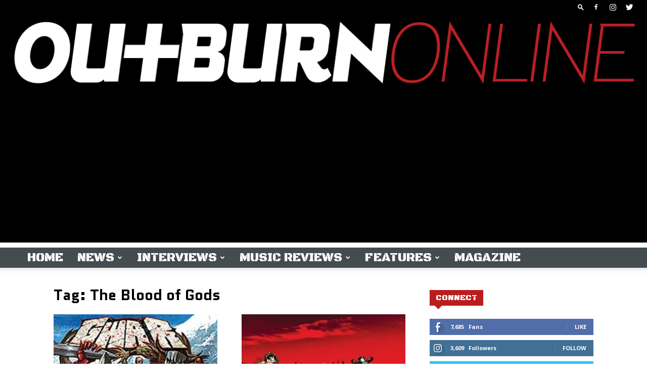

--- FILE ---
content_type: text/html; charset=UTF-8
request_url: https://outburn.com/tag/the-blood-of-gods/
body_size: 33582
content:
<!doctype html >
<!--[if IE 8]>    <html class="ie8" lang="en"> <![endif]-->
<!--[if IE 9]>    <html class="ie9" lang="en"> <![endif]-->
<!--[if gt IE 8]><!--> <html lang="en-US"> <!--<![endif]-->
<head>
    <title>The Blood of Gods Archives - OUTBURN ONLINE</title>
    <meta charset="UTF-8" />
    <meta name="viewport" content="width=device-width, initial-scale=1.0">
    <link rel="pingback" href="https://outburn.com/xmlrpc.php" />
    <script>var et_site_url='https://outburn.com';var et_post_id='0';function et_core_page_resource_fallback(a,b){"undefined"===typeof b&&(b=a.sheet.cssRules&&0===a.sheet.cssRules.length);b&&(a.onerror=null,a.onload=null,a.href?a.href=et_site_url+"/?et_core_page_resource="+a.id+et_post_id:a.src&&(a.src=et_site_url+"/?et_core_page_resource="+a.id+et_post_id))}
</script><meta name='robots' content='index, follow, max-image-preview:large, max-snippet:-1, max-video-preview:-1' />
<link rel="icon" type="image/png" href="https://outburn.com/wp-content/uploads/2019/02/favicon.png"><link rel="apple-touch-icon-precomposed" sizes="76x76" href="https://outburn.com/wp-content/uploads/2019/02/outburn-logo-76.png"/><link rel="apple-touch-icon-precomposed" sizes="120x120" href="https://outburn.com/wp-content/uploads/2019/02/outburn-logo-120.png"/><link rel="apple-touch-icon-precomposed" sizes="152x152" href="https://outburn.com/wp-content/uploads/2019/02/outburn-logo-152.png"/><link rel="apple-touch-icon-precomposed" sizes="114x114" href="https://outburn.com/wp-content/uploads/2019/02/outburn-logo-114.png"/><link rel="apple-touch-icon-precomposed" sizes="144x144" href="https://outburn.com/wp-content/uploads/2019/02/outburn-logo-144.png"/>
	<!-- This site is optimized with the Yoast SEO plugin v19.11 - https://yoast.com/wordpress/plugins/seo/ -->
	<link rel="canonical" href="https://outburn.com/tag/the-blood-of-gods/" />
	<meta property="og:locale" content="en_US" />
	<meta property="og:type" content="article" />
	<meta property="og:title" content="The Blood of Gods Archives - OUTBURN ONLINE" />
	<meta property="og:url" content="https://outburn.com/tag/the-blood-of-gods/" />
	<meta property="og:site_name" content="OUTBURN ONLINE" />
	<meta property="og:image" content="https://outburn.com/wp-content/uploads/2021/04/93Cover1.jpg" />
	<meta property="og:image:width" content="700" />
	<meta property="og:image:height" content="912" />
	<meta property="og:image:type" content="image/jpeg" />
	<meta name="twitter:card" content="summary_large_image" />
	<meta name="twitter:site" content="@outburnmag" />
	<script type="application/ld+json" class="yoast-schema-graph">{"@context":"https://schema.org","@graph":[{"@type":"CollectionPage","@id":"https://outburn.com/tag/the-blood-of-gods/","url":"https://outburn.com/tag/the-blood-of-gods/","name":"The Blood of Gods Archives - OUTBURN ONLINE","isPartOf":{"@id":"https://outburn.com/#website"},"primaryImageOfPage":{"@id":"https://outburn.com/tag/the-blood-of-gods/#primaryimage"},"image":{"@id":"https://outburn.com/tag/the-blood-of-gods/#primaryimage"},"thumbnailUrl":"https://outburn.com/wp-content/uploads/2019/03/GWAR-Review-91.jpg","breadcrumb":{"@id":"https://outburn.com/tag/the-blood-of-gods/#breadcrumb"},"inLanguage":"en-US"},{"@type":"ImageObject","inLanguage":"en-US","@id":"https://outburn.com/tag/the-blood-of-gods/#primaryimage","url":"https://outburn.com/wp-content/uploads/2019/03/GWAR-Review-91.jpg","contentUrl":"https://outburn.com/wp-content/uploads/2019/03/GWAR-Review-91.jpg","width":350,"height":350},{"@type":"BreadcrumbList","@id":"https://outburn.com/tag/the-blood-of-gods/#breadcrumb","itemListElement":[{"@type":"ListItem","position":1,"name":"Home","item":"https://outburn.com/"},{"@type":"ListItem","position":2,"name":"The Blood of Gods"}]},{"@type":"WebSite","@id":"https://outburn.com/#website","url":"https://outburn.com/","name":"OUTBURN ONLINE","description":"","publisher":{"@id":"https://outburn.com/#organization"},"potentialAction":[{"@type":"SearchAction","target":{"@type":"EntryPoint","urlTemplate":"https://outburn.com/?s={search_term_string}"},"query-input":"required name=search_term_string"}],"inLanguage":"en-US"},{"@type":"Organization","@id":"https://outburn.com/#organization","name":"Outburn","url":"https://outburn.com/","logo":{"@type":"ImageObject","inLanguage":"en-US","@id":"https://outburn.com/#/schema/logo/image/","url":"https://outburn.com/wp-content/uploads/2019/02/outburn-logo-social.jpg","contentUrl":"https://outburn.com/wp-content/uploads/2019/02/outburn-logo-social.jpg","width":1200,"height":630,"caption":"Outburn"},"image":{"@id":"https://outburn.com/#/schema/logo/image/"},"sameAs":["https://www.instagram.com/outburn_mag/","https://www.facebook.com/outburn/","https://twitter.com/outburnmag"]}]}</script>
	<!-- / Yoast SEO plugin. -->


<link rel='dns-prefetch' href='//fonts.googleapis.com' />
<link rel='dns-prefetch' href='//s.w.org' />
<link rel="alternate" type="application/rss+xml" title="OUTBURN ONLINE &raquo; Feed" href="https://outburn.com/feed/" />
<link rel="alternate" type="application/rss+xml" title="OUTBURN ONLINE &raquo; Comments Feed" href="https://outburn.com/comments/feed/" />
<link rel="alternate" type="application/rss+xml" title="OUTBURN ONLINE &raquo; The Blood of Gods Tag Feed" href="https://outburn.com/tag/the-blood-of-gods/feed/" />
<script type="text/javascript">
window._wpemojiSettings = {"baseUrl":"https:\/\/s.w.org\/images\/core\/emoji\/13.1.0\/72x72\/","ext":".png","svgUrl":"https:\/\/s.w.org\/images\/core\/emoji\/13.1.0\/svg\/","svgExt":".svg","source":{"concatemoji":"https:\/\/outburn.com\/wp-includes\/js\/wp-emoji-release.min.js?ver=5.9.12"}};
/*! This file is auto-generated */
!function(e,a,t){var n,r,o,i=a.createElement("canvas"),p=i.getContext&&i.getContext("2d");function s(e,t){var a=String.fromCharCode;p.clearRect(0,0,i.width,i.height),p.fillText(a.apply(this,e),0,0);e=i.toDataURL();return p.clearRect(0,0,i.width,i.height),p.fillText(a.apply(this,t),0,0),e===i.toDataURL()}function c(e){var t=a.createElement("script");t.src=e,t.defer=t.type="text/javascript",a.getElementsByTagName("head")[0].appendChild(t)}for(o=Array("flag","emoji"),t.supports={everything:!0,everythingExceptFlag:!0},r=0;r<o.length;r++)t.supports[o[r]]=function(e){if(!p||!p.fillText)return!1;switch(p.textBaseline="top",p.font="600 32px Arial",e){case"flag":return s([127987,65039,8205,9895,65039],[127987,65039,8203,9895,65039])?!1:!s([55356,56826,55356,56819],[55356,56826,8203,55356,56819])&&!s([55356,57332,56128,56423,56128,56418,56128,56421,56128,56430,56128,56423,56128,56447],[55356,57332,8203,56128,56423,8203,56128,56418,8203,56128,56421,8203,56128,56430,8203,56128,56423,8203,56128,56447]);case"emoji":return!s([10084,65039,8205,55357,56613],[10084,65039,8203,55357,56613])}return!1}(o[r]),t.supports.everything=t.supports.everything&&t.supports[o[r]],"flag"!==o[r]&&(t.supports.everythingExceptFlag=t.supports.everythingExceptFlag&&t.supports[o[r]]);t.supports.everythingExceptFlag=t.supports.everythingExceptFlag&&!t.supports.flag,t.DOMReady=!1,t.readyCallback=function(){t.DOMReady=!0},t.supports.everything||(n=function(){t.readyCallback()},a.addEventListener?(a.addEventListener("DOMContentLoaded",n,!1),e.addEventListener("load",n,!1)):(e.attachEvent("onload",n),a.attachEvent("onreadystatechange",function(){"complete"===a.readyState&&t.readyCallback()})),(n=t.source||{}).concatemoji?c(n.concatemoji):n.wpemoji&&n.twemoji&&(c(n.twemoji),c(n.wpemoji)))}(window,document,window._wpemojiSettings);
</script>
<style type="text/css">
img.wp-smiley,
img.emoji {
	display: inline !important;
	border: none !important;
	box-shadow: none !important;
	height: 1em !important;
	width: 1em !important;
	margin: 0 0.07em !important;
	vertical-align: -0.1em !important;
	background: none !important;
	padding: 0 !important;
}
</style>
	<link rel='stylesheet' id='wp-block-library-css'  href='https://outburn.com/wp-includes/css/dist/block-library/style.min.css?ver=5.9.12' type='text/css' media='all' />
<style id='global-styles-inline-css' type='text/css'>
body{--wp--preset--color--black: #000000;--wp--preset--color--cyan-bluish-gray: #abb8c3;--wp--preset--color--white: #ffffff;--wp--preset--color--pale-pink: #f78da7;--wp--preset--color--vivid-red: #cf2e2e;--wp--preset--color--luminous-vivid-orange: #ff6900;--wp--preset--color--luminous-vivid-amber: #fcb900;--wp--preset--color--light-green-cyan: #7bdcb5;--wp--preset--color--vivid-green-cyan: #00d084;--wp--preset--color--pale-cyan-blue: #8ed1fc;--wp--preset--color--vivid-cyan-blue: #0693e3;--wp--preset--color--vivid-purple: #9b51e0;--wp--preset--gradient--vivid-cyan-blue-to-vivid-purple: linear-gradient(135deg,rgba(6,147,227,1) 0%,rgb(155,81,224) 100%);--wp--preset--gradient--light-green-cyan-to-vivid-green-cyan: linear-gradient(135deg,rgb(122,220,180) 0%,rgb(0,208,130) 100%);--wp--preset--gradient--luminous-vivid-amber-to-luminous-vivid-orange: linear-gradient(135deg,rgba(252,185,0,1) 0%,rgba(255,105,0,1) 100%);--wp--preset--gradient--luminous-vivid-orange-to-vivid-red: linear-gradient(135deg,rgba(255,105,0,1) 0%,rgb(207,46,46) 100%);--wp--preset--gradient--very-light-gray-to-cyan-bluish-gray: linear-gradient(135deg,rgb(238,238,238) 0%,rgb(169,184,195) 100%);--wp--preset--gradient--cool-to-warm-spectrum: linear-gradient(135deg,rgb(74,234,220) 0%,rgb(151,120,209) 20%,rgb(207,42,186) 40%,rgb(238,44,130) 60%,rgb(251,105,98) 80%,rgb(254,248,76) 100%);--wp--preset--gradient--blush-light-purple: linear-gradient(135deg,rgb(255,206,236) 0%,rgb(152,150,240) 100%);--wp--preset--gradient--blush-bordeaux: linear-gradient(135deg,rgb(254,205,165) 0%,rgb(254,45,45) 50%,rgb(107,0,62) 100%);--wp--preset--gradient--luminous-dusk: linear-gradient(135deg,rgb(255,203,112) 0%,rgb(199,81,192) 50%,rgb(65,88,208) 100%);--wp--preset--gradient--pale-ocean: linear-gradient(135deg,rgb(255,245,203) 0%,rgb(182,227,212) 50%,rgb(51,167,181) 100%);--wp--preset--gradient--electric-grass: linear-gradient(135deg,rgb(202,248,128) 0%,rgb(113,206,126) 100%);--wp--preset--gradient--midnight: linear-gradient(135deg,rgb(2,3,129) 0%,rgb(40,116,252) 100%);--wp--preset--duotone--dark-grayscale: url('#wp-duotone-dark-grayscale');--wp--preset--duotone--grayscale: url('#wp-duotone-grayscale');--wp--preset--duotone--purple-yellow: url('#wp-duotone-purple-yellow');--wp--preset--duotone--blue-red: url('#wp-duotone-blue-red');--wp--preset--duotone--midnight: url('#wp-duotone-midnight');--wp--preset--duotone--magenta-yellow: url('#wp-duotone-magenta-yellow');--wp--preset--duotone--purple-green: url('#wp-duotone-purple-green');--wp--preset--duotone--blue-orange: url('#wp-duotone-blue-orange');--wp--preset--font-size--small: 11px;--wp--preset--font-size--medium: 20px;--wp--preset--font-size--large: 32px;--wp--preset--font-size--x-large: 42px;--wp--preset--font-size--regular: 15px;--wp--preset--font-size--larger: 50px;}.has-black-color{color: var(--wp--preset--color--black) !important;}.has-cyan-bluish-gray-color{color: var(--wp--preset--color--cyan-bluish-gray) !important;}.has-white-color{color: var(--wp--preset--color--white) !important;}.has-pale-pink-color{color: var(--wp--preset--color--pale-pink) !important;}.has-vivid-red-color{color: var(--wp--preset--color--vivid-red) !important;}.has-luminous-vivid-orange-color{color: var(--wp--preset--color--luminous-vivid-orange) !important;}.has-luminous-vivid-amber-color{color: var(--wp--preset--color--luminous-vivid-amber) !important;}.has-light-green-cyan-color{color: var(--wp--preset--color--light-green-cyan) !important;}.has-vivid-green-cyan-color{color: var(--wp--preset--color--vivid-green-cyan) !important;}.has-pale-cyan-blue-color{color: var(--wp--preset--color--pale-cyan-blue) !important;}.has-vivid-cyan-blue-color{color: var(--wp--preset--color--vivid-cyan-blue) !important;}.has-vivid-purple-color{color: var(--wp--preset--color--vivid-purple) !important;}.has-black-background-color{background-color: var(--wp--preset--color--black) !important;}.has-cyan-bluish-gray-background-color{background-color: var(--wp--preset--color--cyan-bluish-gray) !important;}.has-white-background-color{background-color: var(--wp--preset--color--white) !important;}.has-pale-pink-background-color{background-color: var(--wp--preset--color--pale-pink) !important;}.has-vivid-red-background-color{background-color: var(--wp--preset--color--vivid-red) !important;}.has-luminous-vivid-orange-background-color{background-color: var(--wp--preset--color--luminous-vivid-orange) !important;}.has-luminous-vivid-amber-background-color{background-color: var(--wp--preset--color--luminous-vivid-amber) !important;}.has-light-green-cyan-background-color{background-color: var(--wp--preset--color--light-green-cyan) !important;}.has-vivid-green-cyan-background-color{background-color: var(--wp--preset--color--vivid-green-cyan) !important;}.has-pale-cyan-blue-background-color{background-color: var(--wp--preset--color--pale-cyan-blue) !important;}.has-vivid-cyan-blue-background-color{background-color: var(--wp--preset--color--vivid-cyan-blue) !important;}.has-vivid-purple-background-color{background-color: var(--wp--preset--color--vivid-purple) !important;}.has-black-border-color{border-color: var(--wp--preset--color--black) !important;}.has-cyan-bluish-gray-border-color{border-color: var(--wp--preset--color--cyan-bluish-gray) !important;}.has-white-border-color{border-color: var(--wp--preset--color--white) !important;}.has-pale-pink-border-color{border-color: var(--wp--preset--color--pale-pink) !important;}.has-vivid-red-border-color{border-color: var(--wp--preset--color--vivid-red) !important;}.has-luminous-vivid-orange-border-color{border-color: var(--wp--preset--color--luminous-vivid-orange) !important;}.has-luminous-vivid-amber-border-color{border-color: var(--wp--preset--color--luminous-vivid-amber) !important;}.has-light-green-cyan-border-color{border-color: var(--wp--preset--color--light-green-cyan) !important;}.has-vivid-green-cyan-border-color{border-color: var(--wp--preset--color--vivid-green-cyan) !important;}.has-pale-cyan-blue-border-color{border-color: var(--wp--preset--color--pale-cyan-blue) !important;}.has-vivid-cyan-blue-border-color{border-color: var(--wp--preset--color--vivid-cyan-blue) !important;}.has-vivid-purple-border-color{border-color: var(--wp--preset--color--vivid-purple) !important;}.has-vivid-cyan-blue-to-vivid-purple-gradient-background{background: var(--wp--preset--gradient--vivid-cyan-blue-to-vivid-purple) !important;}.has-light-green-cyan-to-vivid-green-cyan-gradient-background{background: var(--wp--preset--gradient--light-green-cyan-to-vivid-green-cyan) !important;}.has-luminous-vivid-amber-to-luminous-vivid-orange-gradient-background{background: var(--wp--preset--gradient--luminous-vivid-amber-to-luminous-vivid-orange) !important;}.has-luminous-vivid-orange-to-vivid-red-gradient-background{background: var(--wp--preset--gradient--luminous-vivid-orange-to-vivid-red) !important;}.has-very-light-gray-to-cyan-bluish-gray-gradient-background{background: var(--wp--preset--gradient--very-light-gray-to-cyan-bluish-gray) !important;}.has-cool-to-warm-spectrum-gradient-background{background: var(--wp--preset--gradient--cool-to-warm-spectrum) !important;}.has-blush-light-purple-gradient-background{background: var(--wp--preset--gradient--blush-light-purple) !important;}.has-blush-bordeaux-gradient-background{background: var(--wp--preset--gradient--blush-bordeaux) !important;}.has-luminous-dusk-gradient-background{background: var(--wp--preset--gradient--luminous-dusk) !important;}.has-pale-ocean-gradient-background{background: var(--wp--preset--gradient--pale-ocean) !important;}.has-electric-grass-gradient-background{background: var(--wp--preset--gradient--electric-grass) !important;}.has-midnight-gradient-background{background: var(--wp--preset--gradient--midnight) !important;}.has-small-font-size{font-size: var(--wp--preset--font-size--small) !important;}.has-medium-font-size{font-size: var(--wp--preset--font-size--medium) !important;}.has-large-font-size{font-size: var(--wp--preset--font-size--large) !important;}.has-x-large-font-size{font-size: var(--wp--preset--font-size--x-large) !important;}
</style>
<link rel='stylesheet' id='et_monarch-css-css'  href='https://outburn.com/wp-content/plugins/monarch/css/style.css?ver=1.4.14' type='text/css' media='all' />
<link rel='stylesheet' id='et-gf-open-sans-css'  href='https://fonts.googleapis.com/css?family=Open+Sans:400,700' type='text/css' media='all' />
<link rel='stylesheet' id='td-plugin-multi-purpose-css'  href='https://outburn.com/wp-content/plugins/td-composer/td-multi-purpose/style.css?ver=c784b8db3e66cd68082f3ff7aa2d70e6' type='text/css' media='all' />
<link rel='stylesheet' id='google-fonts-style-css'  href='https://fonts.googleapis.com/css?family=Quantico%3A400%2C300%2C300italic%2C400italic%2C500%2C500italic%2C600%2C600italic%2C700%2C700italic%2C800%2C800italic%2C900%2C900italic%7CBlack+Ops+One%3A400%2C300%2C300italic%2C400italic%2C500%2C500italic%2C600%2C600italic%2C700%2C700italic%2C800%2C800italic%2C900%2C900italic%7COpen+Sans%3A400%2C600%2C700%2C300%2C300italic%2C400italic%2C500%2C500italic%2C600italic%2C700italic%2C800%2C800italic%2C900%2C900italic%7CRoboto%3A400%2C500%2C700%2C300%2C300italic%2C400italic%2C500italic%2C600%2C600italic%2C700italic%2C800%2C800italic%2C900%2C900italic&#038;display=swap&#038;ver=10.3.9.1' type='text/css' media='all' />
<link rel='stylesheet' id='td-theme-css'  href='https://outburn.com/wp-content/themes/Newspaper/style.css?ver=10.3.9.1' type='text/css' media='all' />
<style id='td-theme-inline-css' type='text/css'>
    
        @media (max-width: 767px) {
            .td-header-desktop-wrap {
                display: none;
            }
        }
        @media (min-width: 767px) {
            .td-header-mobile-wrap {
                display: none;
            }
        }
    
	
</style>
<link rel='stylesheet' id='td-legacy-framework-front-style-css'  href='https://outburn.com/wp-content/plugins/td-composer/legacy/Newspaper/assets/css/td_legacy_main.css?ver=c784b8db3e66cd68082f3ff7aa2d70e6' type='text/css' media='all' />
<link rel='stylesheet' id='td-standard-pack-framework-front-style-css'  href='https://outburn.com/wp-content/plugins/td-standard-pack/Newspaper/assets/css/td_standard_pack_main.css?ver=6b62588d33477b8e3dc5b8b3c9c8d86c' type='text/css' media='all' />
<script type='text/javascript' src='https://outburn.com/wp-includes/js/jquery/jquery.min.js?ver=3.6.0' id='jquery-core-js'></script>
<script type='text/javascript' src='https://outburn.com/wp-includes/js/jquery/jquery-migrate.min.js?ver=3.3.2' id='jquery-migrate-js'></script>
<link rel="https://api.w.org/" href="https://outburn.com/wp-json/" /><link rel="alternate" type="application/json" href="https://outburn.com/wp-json/wp/v2/tags/549" /><link rel="EditURI" type="application/rsd+xml" title="RSD" href="https://outburn.com/xmlrpc.php?rsd" />
<link rel="wlwmanifest" type="application/wlwmanifest+xml" href="https://outburn.com/wp-includes/wlwmanifest.xml" /> 
<meta name="generator" content="WordPress 5.9.12" />

<!-- This site is using AdRotate v5.8.22 Professional to display their advertisements - https://ajdg.solutions/ -->
<!-- AdRotate CSS -->
<style type="text/css" media="screen">
	.g { margin:0px; padding:0px; overflow:hidden; line-height:1; zoom:1; }
	.g img { height:auto; }
	.g-col { position:relative; float:left; }
	.g-col:first-child { margin-left: 0; }
	.g-col:last-child { margin-right: 0; }
	.g-1 { min-width:0px; max-width:336px; }
	.b-1 { margin:10px 0px 0px 0px; }
	.g-2 { min-width:0px; max-width:300px; }
	.b-2 { margin:8px 0px 0px 0px; }
	.g-3 { min-width:0px; max-width:336px; }
	.b-3 { margin:0px 0px 0px 0px; }
	.g-4 { margin:10px 0px 0px 0px; }
	.g-5 { min-width:0px; max-width:700px; margin: 0 auto; }
	.b-5 { margin:0px 0px 0px 0px; }
	.g-6 { min-width:0px; max-width:700px; margin: 0 auto; }
	.b-6 { margin:0px 0px 0px 0px; }
	.g-7 { margin:10px 0px 15px 0px; }
	.g-8 { min-width:0px; max-width:970px; }
	.b-8 { margin:0px 0px 0px 0px; }
	.g-9 { min-width:0px; max-width:970px; margin: 0 auto; }
	.b-9 { margin:0px 0px 0px 0px; }
	.g-10 { min-width:0px; max-width:700px; margin: 0 auto; }
	.b-10 { margin:0px 0px 0px 0px; }
	.g-11 { margin:0px 0px 0px 0px;width:100%; max-width:970px; height:100%; max-height:90px; }
	@media only screen and (max-width: 480px) {
		.g-col, .g-dyn, .g-single { width:100%; margin-left:0; margin-right:0; }
	}
</style>
<!-- /AdRotate CSS -->

<style type="text/css" id="et-social-custom-css">
				 
			</style><link rel="preload" href="https://outburn.com/wp-content/plugins/monarch/core/admin/fonts/modules.ttf" as="font" crossorigin="anonymous"><!--[if lt IE 9]><script src="https://cdnjs.cloudflare.com/ajax/libs/html5shiv/3.7.3/html5shiv.js"></script><![endif]-->
    			<script>
				window.tdwGlobal = {"adminUrl":"https:\/\/outburn.com\/wp-admin\/","wpRestNonce":"624e3e5b60","wpRestUrl":"https:\/\/outburn.com\/wp-json\/","permalinkStructure":"\/%category%\/%postname%\/"};
			</script>
			
<!-- JS generated by theme -->

<script>
    
    

	    var tdBlocksArray = []; //here we store all the items for the current page

	    //td_block class - each ajax block uses a object of this class for requests
	    function tdBlock() {
		    this.id = '';
		    this.block_type = 1; //block type id (1-234 etc)
		    this.atts = '';
		    this.td_column_number = '';
		    this.td_current_page = 1; //
		    this.post_count = 0; //from wp
		    this.found_posts = 0; //from wp
		    this.max_num_pages = 0; //from wp
		    this.td_filter_value = ''; //current live filter value
		    this.is_ajax_running = false;
		    this.td_user_action = ''; // load more or infinite loader (used by the animation)
		    this.header_color = '';
		    this.ajax_pagination_infinite_stop = ''; //show load more at page x
	    }


        // td_js_generator - mini detector
        (function(){
            var htmlTag = document.getElementsByTagName("html")[0];

	        if ( navigator.userAgent.indexOf("MSIE 10.0") > -1 ) {
                htmlTag.className += ' ie10';
            }

            if ( !!navigator.userAgent.match(/Trident.*rv\:11\./) ) {
                htmlTag.className += ' ie11';
            }

	        if ( navigator.userAgent.indexOf("Edge") > -1 ) {
                htmlTag.className += ' ieEdge';
            }

            if ( /(iPad|iPhone|iPod)/g.test(navigator.userAgent) ) {
                htmlTag.className += ' td-md-is-ios';
            }

            var user_agent = navigator.userAgent.toLowerCase();
            if ( user_agent.indexOf("android") > -1 ) {
                htmlTag.className += ' td-md-is-android';
            }

            if ( -1 !== navigator.userAgent.indexOf('Mac OS X')  ) {
                htmlTag.className += ' td-md-is-os-x';
            }

            if ( /chrom(e|ium)/.test(navigator.userAgent.toLowerCase()) ) {
               htmlTag.className += ' td-md-is-chrome';
            }

            if ( -1 !== navigator.userAgent.indexOf('Firefox') ) {
                htmlTag.className += ' td-md-is-firefox';
            }

            if ( -1 !== navigator.userAgent.indexOf('Safari') && -1 === navigator.userAgent.indexOf('Chrome') ) {
                htmlTag.className += ' td-md-is-safari';
            }

            if( -1 !== navigator.userAgent.indexOf('IEMobile') ){
                htmlTag.className += ' td-md-is-iemobile';
            }

        })();




        var tdLocalCache = {};

        ( function () {
            "use strict";

            tdLocalCache = {
                data: {},
                remove: function (resource_id) {
                    delete tdLocalCache.data[resource_id];
                },
                exist: function (resource_id) {
                    return tdLocalCache.data.hasOwnProperty(resource_id) && tdLocalCache.data[resource_id] !== null;
                },
                get: function (resource_id) {
                    return tdLocalCache.data[resource_id];
                },
                set: function (resource_id, cachedData) {
                    tdLocalCache.remove(resource_id);
                    tdLocalCache.data[resource_id] = cachedData;
                }
            };
        })();

    
    
var td_viewport_interval_list=[{"limitBottom":767,"sidebarWidth":228},{"limitBottom":1018,"sidebarWidth":300},{"limitBottom":1140,"sidebarWidth":324}];
var td_animation_stack_effect="type0";
var tds_animation_stack=true;
var td_animation_stack_specific_selectors=".entry-thumb, img";
var td_animation_stack_general_selectors=".td-animation-stack img, .td-animation-stack .entry-thumb, .post img";
var tdc_is_installed="yes";
var td_ajax_url="https:\/\/outburn.com\/wp-admin\/admin-ajax.php?td_theme_name=Newspaper&v=10.3.9.1";
var td_get_template_directory_uri="https:\/\/outburn.com\/wp-content\/plugins\/td-composer\/legacy\/common";
var tds_snap_menu="snap";
var tds_logo_on_sticky="";
var tds_header_style="9";
var td_please_wait="Please wait...";
var td_email_user_pass_incorrect="User or password incorrect!";
var td_email_user_incorrect="Email or username incorrect!";
var td_email_incorrect="Email incorrect!";
var tds_more_articles_on_post_enable="show";
var tds_more_articles_on_post_time_to_wait="";
var tds_more_articles_on_post_pages_distance_from_top=0;
var tds_theme_color_site_wide="#6793b5";
var tds_smart_sidebar="";
var tdThemeName="Newspaper";
var td_magnific_popup_translation_tPrev="Previous (Left arrow key)";
var td_magnific_popup_translation_tNext="Next (Right arrow key)";
var td_magnific_popup_translation_tCounter="%curr% of %total%";
var td_magnific_popup_translation_ajax_tError="The content from %url% could not be loaded.";
var td_magnific_popup_translation_image_tError="The image #%curr% could not be loaded.";
var tdBlockNonce="4c9b36aecf";
var tdDateNamesI18n={"month_names":["January","February","March","April","May","June","July","August","September","October","November","December"],"month_names_short":["Jan","Feb","Mar","Apr","May","Jun","Jul","Aug","Sep","Oct","Nov","Dec"],"day_names":["Sunday","Monday","Tuesday","Wednesday","Thursday","Friday","Saturday"],"day_names_short":["Sun","Mon","Tue","Wed","Thu","Fri","Sat"]};
var td_ad_background_click_link="";
var td_ad_background_click_target="";
</script>


<!-- Header style compiled by theme -->

<style>
    
.td-header-wrap .black-menu .sf-menu > .current-menu-item > a,
    .td-header-wrap .black-menu .sf-menu > .current-menu-ancestor > a,
    .td-header-wrap .black-menu .sf-menu > .current-category-ancestor > a,
    .td-header-wrap .black-menu .sf-menu > li > a:hover,
    .td-header-wrap .black-menu .sf-menu > .sfHover > a,
    .sf-menu > .current-menu-item > a:after,
    .sf-menu > .current-menu-ancestor > a:after,
    .sf-menu > .current-category-ancestor > a:after,
    .sf-menu > li:hover > a:after,
    .sf-menu > .sfHover > a:after,
    .header-search-wrap .td-drop-down-search:after,
    .header-search-wrap .td-drop-down-search .btn:hover,
    input[type=submit]:hover,
    .td-read-more a,
    .td-post-category:hover,
    .td_top_authors .td-active .td-author-post-count,
    .td_top_authors .td-active .td-author-comments-count,
    .td_top_authors .td_mod_wrap:hover .td-author-post-count,
    .td_top_authors .td_mod_wrap:hover .td-author-comments-count,
    .td-404-sub-sub-title a:hover,
    .td-search-form-widget .wpb_button:hover,
    .td-rating-bar-wrap div,
    .dropcap,
    .td_wrapper_video_playlist .td_video_controls_playlist_wrapper,
    .wpb_default,
    .wpb_default:hover,
    .td-left-smart-list:hover,
    .td-right-smart-list:hover,
    #bbpress-forums button:hover,
    .bbp_widget_login .button:hover,
    .td-footer-wrapper .td-post-category,
    .td-footer-wrapper .widget_product_search input[type="submit"]:hover,
    .single-product .product .summary .cart .button:hover,
    .td-next-prev-wrap a:hover,
    .td-load-more-wrap a:hover,
    .td-post-small-box a:hover,
    .page-nav .current,
    .page-nav:first-child > div,
    #bbpress-forums .bbp-pagination .current,
    #bbpress-forums #bbp-single-user-details #bbp-user-navigation li.current a,
    .td-theme-slider:hover .slide-meta-cat a,
    a.vc_btn-black:hover,
    .td-trending-now-wrapper:hover .td-trending-now-title,
    .td-scroll-up,
    .td-smart-list-button:hover,
    .td-weather-information:before,
    .td-weather-week:before,
    .td_block_exchange .td-exchange-header:before,
    .td-pulldown-syle-2 .td-subcat-dropdown ul:after,
    .td_block_template_9 .td-block-title:after,
    .td_block_template_15 .td-block-title:before,
    div.wpforms-container .wpforms-form div.wpforms-submit-container button[type=submit],
    .td-close-video-fixed {
        background-color: #6793b5;
    }

    .td_block_template_4 .td-related-title .td-cur-simple-item:before {
        border-color: #6793b5 transparent transparent transparent !important;
    }
    
    
    .td_block_template_4 .td-related-title .td-cur-simple-item,
    .td_block_template_3 .td-related-title .td-cur-simple-item,
    .td_block_template_9 .td-related-title:after {
        background-color: #6793b5;
    }

    a,
    cite a:hover,
    .td-page-content blockquote p,
    .td-post-content blockquote p,
    .mce-content-body blockquote p,
    .comment-content blockquote p,
    .wpb_text_column blockquote p,
    .td_block_text_with_title blockquote p,
    .td_module_wrap:hover .entry-title a,
    .td-subcat-filter .td-subcat-list a:hover,
    .td-subcat-filter .td-subcat-dropdown a:hover,
    .td_quote_on_blocks,
    .dropcap2,
    .dropcap3,
    .td_top_authors .td-active .td-authors-name a,
    .td_top_authors .td_mod_wrap:hover .td-authors-name a,
    .td-post-next-prev-content a:hover,
    .author-box-wrap .td-author-social a:hover,
    .td-author-name a:hover,
    .td-author-url a:hover,
    .comment-reply-link:hover,
    .logged-in-as a:hover,
    #cancel-comment-reply-link:hover,
    .td-search-query,
    .widget a:hover,
    .td_wp_recentcomments a:hover,
    .archive .widget_archive .current,
    .archive .widget_archive .current a,
    .widget_calendar tfoot a:hover,
    #bbpress-forums li.bbp-header .bbp-reply-content span a:hover,
    #bbpress-forums .bbp-forum-freshness a:hover,
    #bbpress-forums .bbp-topic-freshness a:hover,
    #bbpress-forums .bbp-forums-list li a:hover,
    #bbpress-forums .bbp-forum-title:hover,
    #bbpress-forums .bbp-topic-permalink:hover,
    #bbpress-forums .bbp-topic-started-by a:hover,
    #bbpress-forums .bbp-topic-started-in a:hover,
    #bbpress-forums .bbp-body .super-sticky li.bbp-topic-title .bbp-topic-permalink,
    #bbpress-forums .bbp-body .sticky li.bbp-topic-title .bbp-topic-permalink,
    .widget_display_replies .bbp-author-name,
    .widget_display_topics .bbp-author-name,
    .td-subfooter-menu li a:hover,
    a.vc_btn-black:hover,
    .td-smart-list-dropdown-wrap .td-smart-list-button:hover,
    .td-instagram-user a,
    .td-block-title-wrap .td-wrapper-pulldown-filter .td-pulldown-filter-display-option:hover,
    .td-block-title-wrap .td-wrapper-pulldown-filter .td-pulldown-filter-display-option:hover i,
    .td-block-title-wrap .td-wrapper-pulldown-filter .td-pulldown-filter-link:hover,
    .td-block-title-wrap .td-wrapper-pulldown-filter .td-pulldown-filter-item .td-cur-simple-item,
    .td_block_template_2 .td-related-title .td-cur-simple-item,
    .td_block_template_5 .td-related-title .td-cur-simple-item,
    .td_block_template_6 .td-related-title .td-cur-simple-item,
    .td_block_template_7 .td-related-title .td-cur-simple-item,
    .td_block_template_8 .td-related-title .td-cur-simple-item,
    .td_block_template_9 .td-related-title .td-cur-simple-item,
    .td_block_template_10 .td-related-title .td-cur-simple-item,
    .td_block_template_11 .td-related-title .td-cur-simple-item,
    .td_block_template_12 .td-related-title .td-cur-simple-item,
    .td_block_template_13 .td-related-title .td-cur-simple-item,
    .td_block_template_14 .td-related-title .td-cur-simple-item,
    .td_block_template_15 .td-related-title .td-cur-simple-item,
    .td_block_template_16 .td-related-title .td-cur-simple-item,
    .td_block_template_17 .td-related-title .td-cur-simple-item,
    .td-theme-wrap .sf-menu ul .td-menu-item > a:hover,
    .td-theme-wrap .sf-menu ul .sfHover > a,
    .td-theme-wrap .sf-menu ul .current-menu-ancestor > a,
    .td-theme-wrap .sf-menu ul .current-category-ancestor > a,
    .td-theme-wrap .sf-menu ul .current-menu-item > a,
    .td_outlined_btn,
     .td_block_categories_tags .td-ct-item:hover {
        color: #6793b5;
    }

    a.vc_btn-black.vc_btn_square_outlined:hover,
    a.vc_btn-black.vc_btn_outlined:hover {
        color: #6793b5 !important;
    }

    .td-next-prev-wrap a:hover,
    .td-load-more-wrap a:hover,
    .td-post-small-box a:hover,
    .page-nav .current,
    .page-nav:first-child > div,
    #bbpress-forums .bbp-pagination .current,
    .post .td_quote_box,
    .page .td_quote_box,
    a.vc_btn-black:hover,
    .td_block_template_5 .td-block-title > *,
    .td_outlined_btn {
        border-color: #6793b5;
    }

    .td_wrapper_video_playlist .td_video_currently_playing:after {
        border-color: #6793b5 !important;
    }

    .header-search-wrap .td-drop-down-search:before {
        border-color: transparent transparent #6793b5 transparent;
    }

    .block-title > span,
    .block-title > a,
    .block-title > label,
    .widgettitle,
    .widgettitle:after,
    .td-trending-now-title,
    .td-trending-now-wrapper:hover .td-trending-now-title,
    .wpb_tabs li.ui-tabs-active a,
    .wpb_tabs li:hover a,
    .vc_tta-container .vc_tta-color-grey.vc_tta-tabs-position-top.vc_tta-style-classic .vc_tta-tabs-container .vc_tta-tab.vc_active > a,
    .vc_tta-container .vc_tta-color-grey.vc_tta-tabs-position-top.vc_tta-style-classic .vc_tta-tabs-container .vc_tta-tab:hover > a,
    .td_block_template_1 .td-related-title .td-cur-simple-item,
    .td-subcat-filter .td-subcat-dropdown:hover .td-subcat-more, 
    .td_3D_btn,
    .td_shadow_btn,
    .td_default_btn,
    .td_round_btn, 
    .td_outlined_btn:hover {
    	background-color: #6793b5;
    }
    .block-title,
    .td_block_template_1 .td-related-title,
    .wpb_tabs .wpb_tabs_nav,
    .vc_tta-container .vc_tta-color-grey.vc_tta-tabs-position-top.vc_tta-style-classic .vc_tta-tabs-container {
        border-color: #6793b5;
    }
    .td_block_wrap .td-subcat-item a.td-cur-simple-item {
	    color: #6793b5;
	}


    
    .td-grid-style-4 .entry-title
    {
        background-color: rgba(103, 147, 181, 0.7);
    }


    
    .block-title > span,
    .block-title > span > a,
    .block-title > a,
    .block-title > label,
    .widgettitle,
    .widgettitle:after,
    .td-trending-now-title,
    .td-trending-now-wrapper:hover .td-trending-now-title,
    .wpb_tabs li.ui-tabs-active a,
    .wpb_tabs li:hover a,
    .vc_tta-container .vc_tta-color-grey.vc_tta-tabs-position-top.vc_tta-style-classic .vc_tta-tabs-container .vc_tta-tab.vc_active > a,
    .vc_tta-container .vc_tta-color-grey.vc_tta-tabs-position-top.vc_tta-style-classic .vc_tta-tabs-container .vc_tta-tab:hover > a,
    .td_block_template_1 .td-related-title .td-cur-simple-item,
    .td-subcat-filter .td-subcat-dropdown:hover .td-subcat-more,
    .td-weather-information:before,
    .td-weather-week:before,
    .td_block_exchange .td-exchange-header:before,
    .td-theme-wrap .td_block_template_3 .td-block-title > *,
    .td-theme-wrap .td_block_template_4 .td-block-title > *,
    .td-theme-wrap .td_block_template_7 .td-block-title > *,
    .td-theme-wrap .td_block_template_9 .td-block-title:after,
    .td-theme-wrap .td_block_template_10 .td-block-title::before,
    .td-theme-wrap .td_block_template_11 .td-block-title::before,
    .td-theme-wrap .td_block_template_11 .td-block-title::after,
    .td-theme-wrap .td_block_template_14 .td-block-title,
    .td-theme-wrap .td_block_template_15 .td-block-title:before,
    .td-theme-wrap .td_block_template_17 .td-block-title:before {
        background-color: #ba1d1d;
    }

    .block-title,
    .td_block_template_1 .td-related-title,
    .wpb_tabs .wpb_tabs_nav,
    .vc_tta-container .vc_tta-color-grey.vc_tta-tabs-position-top.vc_tta-style-classic .vc_tta-tabs-container,
    .td-theme-wrap .td_block_template_5 .td-block-title > *,
    .td-theme-wrap .td_block_template_17 .td-block-title,
    .td-theme-wrap .td_block_template_17 .td-block-title::before {
        border-color: #ba1d1d;
    }

    .td-theme-wrap .td_block_template_4 .td-block-title > *:before,
    .td-theme-wrap .td_block_template_17 .td-block-title::after {
        border-color: #ba1d1d transparent transparent transparent;
    }
    
    .td-theme-wrap .td_block_template_4 .td-related-title .td-cur-simple-item:before {
        border-color: #ba1d1d transparent transparent transparent !important;
    }

    
    .td-theme-wrap .block-title > span,
    .td-theme-wrap .block-title > span > a,
    .td-theme-wrap .widget_rss .block-title .rsswidget,
    .td-theme-wrap .block-title > a,
    .widgettitle,
    .widgettitle > a,
    .td-trending-now-title,
    .wpb_tabs li.ui-tabs-active a,
    .wpb_tabs li:hover a,
    .vc_tta-container .vc_tta-color-grey.vc_tta-tabs-position-top.vc_tta-style-classic .vc_tta-tabs-container .vc_tta-tab.vc_active > a,
    .vc_tta-container .vc_tta-color-grey.vc_tta-tabs-position-top.vc_tta-style-classic .vc_tta-tabs-container .vc_tta-tab:hover > a,
    .td-related-title .td-cur-simple-item,
    .td-theme-wrap .td_block_template_2 .td-block-title > *,
    .td-theme-wrap .td_block_template_3 .td-block-title > *,
    .td-theme-wrap .td_block_template_4 .td-block-title > *,
    .td-theme-wrap .td_block_template_5 .td-block-title > *,
    .td-theme-wrap .td_block_template_6 .td-block-title > *,
    .td-theme-wrap .td_block_template_6 .td-block-title:before,
    .td-theme-wrap .td_block_template_7 .td-block-title > *,
    .td-theme-wrap .td_block_template_8 .td-block-title > *,
    .td-theme-wrap .td_block_template_9 .td-block-title > *,
    .td-theme-wrap .td_block_template_10 .td-block-title > *,
    .td-theme-wrap .td_block_template_11 .td-block-title > *,
    .td-theme-wrap .td_block_template_12 .td-block-title > *,
    .td-theme-wrap .td_block_template_13 .td-block-title > span,
    .td-theme-wrap .td_block_template_13 .td-block-title > a,
    .td-theme-wrap .td_block_template_14 .td-block-title > *,
    .td-theme-wrap .td_block_template_14 .td-block-title-wrap .td-wrapper-pulldown-filter .td-pulldown-filter-display-option,
    .td-theme-wrap .td_block_template_14 .td-block-title-wrap .td-wrapper-pulldown-filter .td-pulldown-filter-display-option i,
    .td-theme-wrap .td_block_template_14 .td-block-title-wrap .td-wrapper-pulldown-filter .td-pulldown-filter-display-option:hover,
    .td-theme-wrap .td_block_template_14 .td-block-title-wrap .td-wrapper-pulldown-filter .td-pulldown-filter-display-option:hover i,
    .td-theme-wrap .td_block_template_15 .td-block-title > *,
    .td-theme-wrap .td_block_template_15 .td-block-title-wrap .td-wrapper-pulldown-filter,
    .td-theme-wrap .td_block_template_15 .td-block-title-wrap .td-wrapper-pulldown-filter i,
    .td-theme-wrap .td_block_template_16 .td-block-title > *,
    .td-theme-wrap .td_block_template_17 .td-block-title > * {
    	color: #ffffff;
    }


    
    @media (max-width: 767px) {
        body .td-header-wrap .td-header-main-menu {
            background-color: #020202 !important;
        }
    }


    
    .td-menu-background:before,
    .td-search-background:before {
        background: #454c50;
        background: -moz-linear-gradient(top, #454c50 0%, #454c50 100%);
        background: -webkit-gradient(left top, left bottom, color-stop(0%, #454c50), color-stop(100%, #454c50));
        background: -webkit-linear-gradient(top, #454c50 0%, #454c50 100%);
        background: -o-linear-gradient(top, #454c50 0%, #454c50 100%);
        background: -ms-linear-gradient(top, #454c50 0%, #454c50 100%);
        background: linear-gradient(to bottom, #454c50 0%, #454c50 100%);
        filter: progid:DXImageTransform.Microsoft.gradient( startColorstr='#454c50', endColorstr='#454c50', GradientType=0 );
    }

    
    .td-mobile-content .current-menu-item > a,
    .td-mobile-content .current-menu-ancestor > a,
    .td-mobile-content .current-category-ancestor > a,
    #td-mobile-nav .td-menu-login-section a:hover,
    #td-mobile-nav .td-register-section a:hover,
    #td-mobile-nav .td-menu-socials-wrap a:hover i,
    .td-search-close a:hover i {
        color: #ba1d1d;
    }

    
    .td-page-header h1,
    .td-page-title {
    	color: #000000;
    }

    
    .td-page-content p,
    .td-page-content .td_block_text_with_title {
    	color: #000000;
    }

    
    .td-page-content h1,
    .td-page-content h2,
    .td-page-content h3,
    .td-page-content h4,
    .td-page-content h5,
    .td-page-content h6 {
    	color: #000000;
    }

    .td-page-content .widgettitle {
        color: #fff;
    }

    
    ul.sf-menu > .menu-item > a {
        font-family:"Black Ops One";
	font-size:24px;
	line-height:40px;
	font-style:normal;
	font-weight:normal;
	
    }
    
    .sf-menu ul .menu-item a {
        font-family:Quantico;
	font-size:16px;
	line-height:20px;
	font-style:normal;
	font-weight:bold;
	
    }
    
    .td-mobile-content .td-mobile-main-menu > li > a {
        font-family:"Black Ops One";
	text-transform:uppercase;
	
    }
    
    .td-mobile-content .sub-menu a {
        font-family:Quantico;
	
    }
    
    .td-header-wrap .td-logo-text-container .td-logo-text {
        font-family:Quantico;
	
    }
    
    .td-header-wrap .td-logo-text-container .td-tagline-text {
        font-family:Quantico;
	
    }



    
	#td-mobile-nav,
	#td-mobile-nav .wpb_button,
	.td-search-wrap-mob {
		font-family:Quantico;
	
	}


	
    .td-page-title,
    .td-category-title-holder .td-page-title {
    	font-family:Quantico;
	font-weight:bold;
	
    }
    
    .td-page-content p,
    .td-page-content li,
    .td-page-content .td_block_text_with_title,
    .wpb_text_column p {
    	font-family:Quantico;
	font-size:17px;
	font-weight:normal;
	
    }
    
    .td-page-content h1,
    .wpb_text_column h1 {
    	font-family:Quantico;
	
    }
    
    .td-page-content h2,
    .wpb_text_column h2 {
    	font-family:Quantico;
	
    }
    
    .td-page-content h3,
    .wpb_text_column h3 {
    	font-family:Quantico;
	
    }
    
    .td-page-content h4,
    .wpb_text_column h4 {
    	font-family:Quantico;
	
    }
    
    .td-page-content h5,
    .wpb_text_column h5 {
    	font-family:Quantico;
	
    }
    
    .td-page-content h6,
    .wpb_text_column h6 {
    	font-family:Quantico;
	
    }



	
    body, p {
    	font-family:Quantico;
	font-size:10px;
	
    }




    
    .white-popup-block:after {
        background: rgba(22,32,41,0.8);
        background: -moz-linear-gradient(45deg, rgba(22,32,41,0.8) 0%, rgba(56,92,123,0.8) 100%);
        background: -webkit-gradient(left bottom, right top, color-stop(0%, rgba(22,32,41,0.8)), color-stop(100%, rgba(56,92,123,0.8)));
        background: -webkit-linear-gradient(45deg, rgba(22,32,41,0.8) 0%, rgba(56,92,123,0.8) 100%);
        background: linear-gradient(45deg, rgba(22,32,41,0.8) 0%, rgba(56,92,123,0.8) 100%);
    }


    
    .white-popup-block:before {
        background-image: url('http://www.leahurbano.com/wp-content/uploads/2018/08/1.jpg');
    }.td-header-style-12 .td-header-menu-wrap-full,
    .td-header-style-12 .td-affix,
    .td-grid-style-1.td-hover-1 .td-big-grid-post:hover .td-post-category,
    .td-grid-style-5.td-hover-1 .td-big-grid-post:hover .td-post-category,
    .td_category_template_3 .td-current-sub-category,
    .td_category_template_8 .td-category-header .td-category a.td-current-sub-category,
    .td_category_template_4 .td-category-siblings .td-category a:hover,
     .td_block_big_grid_9.td-grid-style-1 .td-post-category,
    .td_block_big_grid_9.td-grid-style-5 .td-post-category,
    .td-grid-style-6.td-hover-1 .td-module-thumb:after,
     .tdm-menu-active-style5 .td-header-menu-wrap .sf-menu > .current-menu-item > a,
    .tdm-menu-active-style5 .td-header-menu-wrap .sf-menu > .current-menu-ancestor > a,
    .tdm-menu-active-style5 .td-header-menu-wrap .sf-menu > .current-category-ancestor > a,
    .tdm-menu-active-style5 .td-header-menu-wrap .sf-menu > li > a:hover,
    .tdm-menu-active-style5 .td-header-menu-wrap .sf-menu > .sfHover > a {
        background-color: #6793b5;
    }
    
    .td_mega_menu_sub_cats .cur-sub-cat,
    .td-mega-span h3 a:hover,
    .td_mod_mega_menu:hover .entry-title a,
    .header-search-wrap .result-msg a:hover,
    .td-header-top-menu .td-drop-down-search .td_module_wrap:hover .entry-title a,
    .td-header-top-menu .td-icon-search:hover,
    .td-header-wrap .result-msg a:hover,
    .top-header-menu li a:hover,
    .top-header-menu .current-menu-item > a,
    .top-header-menu .current-menu-ancestor > a,
    .top-header-menu .current-category-ancestor > a,
    .td-social-icon-wrap > a:hover,
    .td-header-sp-top-widget .td-social-icon-wrap a:hover,
    .td_mod_related_posts:hover h3 > a,
    .td-post-template-11 .td-related-title .td-related-left:hover,
    .td-post-template-11 .td-related-title .td-related-right:hover,
    .td-post-template-11 .td-related-title .td-cur-simple-item,
    .td-post-template-11 .td_block_related_posts .td-next-prev-wrap a:hover,
    .td-category-header .td-pulldown-category-filter-link:hover,
    .td-category-siblings .td-subcat-dropdown a:hover,
    .td-category-siblings .td-subcat-dropdown a.td-current-sub-category,
    .footer-text-wrap .footer-email-wrap a,
    .footer-social-wrap a:hover,
    .td_module_17 .td-read-more a:hover,
    .td_module_18 .td-read-more a:hover,
    .td_module_19 .td-post-author-name a:hover,
    .td-pulldown-syle-2 .td-subcat-dropdown:hover .td-subcat-more span,
    .td-pulldown-syle-2 .td-subcat-dropdown:hover .td-subcat-more i,
    .td-pulldown-syle-3 .td-subcat-dropdown:hover .td-subcat-more span,
    .td-pulldown-syle-3 .td-subcat-dropdown:hover .td-subcat-more i,
    .tdm-menu-active-style3 .tdm-header.td-header-wrap .sf-menu > .current-category-ancestor > a,
    .tdm-menu-active-style3 .tdm-header.td-header-wrap .sf-menu > .current-menu-ancestor > a,
    .tdm-menu-active-style3 .tdm-header.td-header-wrap .sf-menu > .current-menu-item > a,
    .tdm-menu-active-style3 .tdm-header.td-header-wrap .sf-menu > .sfHover > a,
    .tdm-menu-active-style3 .tdm-header.td-header-wrap .sf-menu > li > a:hover {
        color: #6793b5;
    }
    
    .td-mega-menu-page .wpb_content_element ul li a:hover,
    .td-theme-wrap .td-aj-search-results .td_module_wrap:hover .entry-title a,
    .td-theme-wrap .header-search-wrap .result-msg a:hover {
        color: #6793b5 !important;
    }
    
    .td_category_template_8 .td-category-header .td-category a.td-current-sub-category,
    .td_category_template_4 .td-category-siblings .td-category a:hover,
    .tdm-menu-active-style4 .tdm-header .sf-menu > .current-menu-item > a,
    .tdm-menu-active-style4 .tdm-header .sf-menu > .current-menu-ancestor > a,
    .tdm-menu-active-style4 .tdm-header .sf-menu > .current-category-ancestor > a,
    .tdm-menu-active-style4 .tdm-header .sf-menu > li > a:hover,
    .tdm-menu-active-style4 .tdm-header .sf-menu > .sfHover > a {
        border-color: #6793b5;
    }
    
    


    
    .td-header-wrap .td-header-top-menu-full,
    .td-header-wrap .top-header-menu .sub-menu,
    .tdm-header-style-1.td-header-wrap .td-header-top-menu-full,
    .tdm-header-style-1.td-header-wrap .top-header-menu .sub-menu,
    .tdm-header-style-2.td-header-wrap .td-header-top-menu-full,
    .tdm-header-style-2.td-header-wrap .top-header-menu .sub-menu,
    .tdm-header-style-3.td-header-wrap .td-header-top-menu-full,
    .tdm-header-style-3.td-header-wrap .top-header-menu .sub-menu {
        background-color: #000000;
    }
    .td-header-style-8 .td-header-top-menu-full {
        background-color: transparent;
    }
    .td-header-style-8 .td-header-top-menu-full .td-header-top-menu {
        background-color: #000000;
        padding-left: 15px;
        padding-right: 15px;
    }

    .td-header-wrap .td-header-top-menu-full .td-header-top-menu,
    .td-header-wrap .td-header-top-menu-full {
        border-bottom: none;
    }


    
    .td-header-top-menu,
    .td-header-top-menu a,
    .td-header-wrap .td-header-top-menu-full .td-header-top-menu,
    .td-header-wrap .td-header-top-menu-full a,
    .td-header-style-8 .td-header-top-menu,
    .td-header-style-8 .td-header-top-menu a,
    .td-header-top-menu .td-drop-down-search .entry-title a {
        color: #ffffff;
    }

    
    .top-header-menu .current-menu-item > a,
    .top-header-menu .current-menu-ancestor > a,
    .top-header-menu .current-category-ancestor > a,
    .top-header-menu li a:hover,
    .td-header-sp-top-widget .td-icon-search:hover {
        color: #f7f7f7;
    }

    
    .td-header-wrap .td-header-sp-top-widget .td-icon-font,
    .td-header-style-7 .td-header-top-menu .td-social-icon-wrap .td-icon-font {
        color: #ffffff;
    }

    
    .td-header-wrap .td-header-sp-top-widget i.td-icon-font:hover {
        color: #ba1d1d;
    }


    
    .td-header-wrap .td-header-menu-wrap-full,
    .td-header-menu-wrap.td-affix,
    .td-header-style-3 .td-header-main-menu,
    .td-header-style-3 .td-affix .td-header-main-menu,
    .td-header-style-4 .td-header-main-menu,
    .td-header-style-4 .td-affix .td-header-main-menu,
    .td-header-style-8 .td-header-menu-wrap.td-affix,
    .td-header-style-8 .td-header-top-menu-full {
        background-color: #454c50;
    }
    .td-boxed-layout .td-header-style-3 .td-header-menu-wrap,
    .td-boxed-layout .td-header-style-4 .td-header-menu-wrap,
    .td-header-style-3 .td_stretch_content .td-header-menu-wrap,
    .td-header-style-4 .td_stretch_content .td-header-menu-wrap {
    	background-color: #454c50 !important;
    }
    @media (min-width: 1019px) {
        .td-header-style-1 .td-header-sp-recs,
        .td-header-style-1 .td-header-sp-logo {
            margin-bottom: 28px;
        }
    }
    @media (min-width: 768px) and (max-width: 1018px) {
        .td-header-style-1 .td-header-sp-recs,
        .td-header-style-1 .td-header-sp-logo {
            margin-bottom: 14px;
        }
    }
    .td-header-style-7 .td-header-top-menu {
        border-bottom: none;
    }

    
    .sf-menu > .current-menu-item > a:after,
    .sf-menu > .current-menu-ancestor > a:after,
    .sf-menu > .current-category-ancestor > a:after,
    .sf-menu > li:hover > a:after,
    .sf-menu > .sfHover > a:after,
    .td_block_mega_menu .td-next-prev-wrap a:hover,
    .td-mega-span .td-post-category:hover,
     .td-header-wrap .black-menu .sf-menu > li > a:hover,
    .td-header-wrap .black-menu .sf-menu > .current-menu-ancestor > a,
    .td-header-wrap .black-menu .sf-menu > .sfHover > a,
    .td-header-wrap .black-menu .sf-menu > .current-menu-item > a,
    .td-header-wrap .black-menu .sf-menu > .current-menu-ancestor > a,
    .td-header-wrap .black-menu .sf-menu > .current-category-ancestor > a,
    .tdm-menu-active-style5 .tdm-header .td-header-menu-wrap .sf-menu > .current-menu-item > a,
    .tdm-menu-active-style5 .tdm-header .td-header-menu-wrap .sf-menu > .current-menu-ancestor > a,
    .tdm-menu-active-style5 .tdm-header .td-header-menu-wrap .sf-menu > .current-category-ancestor > a,
    .tdm-menu-active-style5 .tdm-header .td-header-menu-wrap .sf-menu > li > a:hover,
    .tdm-menu-active-style5 .tdm-header .td-header-menu-wrap .sf-menu > .sfHover > a {
        background-color: #ba1d1d;
    }
    .td_block_mega_menu .td-next-prev-wrap a:hover,
    .tdm-menu-active-style4 .tdm-header .sf-menu > .current-menu-item > a,
    .tdm-menu-active-style4 .tdm-header .sf-menu > .current-menu-ancestor > a,
    .tdm-menu-active-style4 .tdm-header .sf-menu > .current-category-ancestor > a,
    .tdm-menu-active-style4 .tdm-header .sf-menu > li > a:hover,
    .tdm-menu-active-style4 .tdm-header .sf-menu > .sfHover > a {
        border-color: #ba1d1d;
    }
    .header-search-wrap .td-drop-down-search:before {
        border-color: transparent transparent #ba1d1d transparent;
    }
    .td_mega_menu_sub_cats .cur-sub-cat,
    .td_mod_mega_menu:hover .entry-title a,
    .td-theme-wrap .sf-menu ul .td-menu-item > a:hover,
    .td-theme-wrap .sf-menu ul .sfHover > a,
    .td-theme-wrap .sf-menu ul .current-menu-ancestor > a,
    .td-theme-wrap .sf-menu ul .current-category-ancestor > a,
    .td-theme-wrap .sf-menu ul .current-menu-item > a,
    .tdm-menu-active-style3 .tdm-header.td-header-wrap .sf-menu > .current-menu-item > a,
    .tdm-menu-active-style3 .tdm-header.td-header-wrap .sf-menu > .current-menu-ancestor > a,
    .tdm-menu-active-style3 .tdm-header.td-header-wrap .sf-menu > .current-category-ancestor > a,
    .tdm-menu-active-style3 .tdm-header.td-header-wrap .sf-menu > li > a:hover,
    .tdm-menu-active-style3 .tdm-header.td-header-wrap .sf-menu > .sfHover > a {
        color: #ba1d1d;
    }
    

    
    .td-header-wrap .td-header-menu-wrap .sf-menu > li > a,
    .td-header-wrap .td-header-menu-social .td-social-icon-wrap a,
    .td-header-style-4 .td-header-menu-social .td-social-icon-wrap i,
    .td-header-style-5 .td-header-menu-social .td-social-icon-wrap i,
    .td-header-style-6 .td-header-menu-social .td-social-icon-wrap i,
    .td-header-style-12 .td-header-menu-social .td-social-icon-wrap i,
    .td-header-wrap .header-search-wrap #td-header-search-button .td-icon-search {
        color: #ffffff;
    }
    .td-header-wrap .td-header-menu-social + .td-search-wrapper #td-header-search-button:before {
      background-color: #ffffff;
    }
    
    
    
    ul.sf-menu > .td-menu-item > a,
    .td-theme-wrap .td-header-menu-social {
        font-family:"Black Ops One";
	font-size:24px;
	line-height:40px;
	font-style:normal;
	font-weight:normal;
	
    }
    
    .sf-menu ul .td-menu-item a {
        font-family:Quantico;
	font-size:16px;
	line-height:20px;
	font-style:normal;
	font-weight:bold;
	
    }
    
    
    
    .td-affix .sf-menu > .current-menu-item > a:after,
    .td-affix .sf-menu > .current-menu-ancestor > a:after,
    .td-affix .sf-menu > .current-category-ancestor > a:after,
    .td-affix .sf-menu > li:hover > a:after,
    .td-affix .sf-menu > .sfHover > a:after,
    .td-header-wrap .td-affix .black-menu .sf-menu > li > a:hover,
    .td-header-wrap .td-affix .black-menu .sf-menu > .current-menu-ancestor > a,
    .td-header-wrap .td-affix .black-menu .sf-menu > .sfHover > a,
    .td-affix  .header-search-wrap .td-drop-down-search:after,
    .td-affix  .header-search-wrap .td-drop-down-search .btn:hover,
    .td-header-wrap .td-affix  .black-menu .sf-menu > .current-menu-item > a,
    .td-header-wrap .td-affix  .black-menu .sf-menu > .current-menu-ancestor > a,
    .td-header-wrap .td-affix  .black-menu .sf-menu > .current-category-ancestor > a,
    .tdm-menu-active-style5 .tdm-header .td-header-menu-wrap.td-affix .sf-menu > .current-menu-item > a,
    .tdm-menu-active-style5 .tdm-header .td-header-menu-wrap.td-affix .sf-menu > .current-menu-ancestor > a,
    .tdm-menu-active-style5 .tdm-header .td-header-menu-wrap.td-affix .sf-menu > .current-category-ancestor > a,
    .tdm-menu-active-style5 .tdm-header .td-header-menu-wrap.td-affix .sf-menu > li > a:hover,
    .tdm-menu-active-style5 .tdm-header .td-header-menu-wrap.td-affix .sf-menu > .sfHover > a {
        background-color: #ba1d1d;
    }
    .td-affix  .header-search-wrap .td-drop-down-search:before {
        border-color: transparent transparent #ba1d1d transparent;
    }
    .tdm-menu-active-style4 .tdm-header .td-affix .sf-menu > .current-menu-item > a,
    .tdm-menu-active-style4 .tdm-header .td-affix .sf-menu > .current-menu-ancestor > a,
    .tdm-menu-active-style4 .tdm-header .td-affix .sf-menu > .current-category-ancestor > a,
    .tdm-menu-active-style4 .tdm-header .td-affix .sf-menu > li > a:hover,
    .tdm-menu-active-style4 .tdm-header .td-affix .sf-menu > .sfHover > a {
        border-color: #ba1d1d;
    }
    .td-theme-wrap .td-affix .sf-menu ul .td-menu-item > a:hover,
    .td-theme-wrap .td-affix .sf-menu ul .sfHover > a,
    .td-theme-wrap .td-affix .sf-menu ul .current-menu-ancestor > a,
    .td-theme-wrap .td-affix .sf-menu ul .current-category-ancestor > a,
    .td-theme-wrap .td-affix .sf-menu ul .current-menu-item > a,
    .tdm-menu-active-style3 .tdm-header .td-affix .sf-menu > .current-menu-item > a,
    .tdm-menu-active-style3 .tdm-header .td-affix .sf-menu > .current-menu-ancestor > a,
    .tdm-menu-active-style3 .tdm-header .td-affix .sf-menu > .current-category-ancestor > a,
    .tdm-menu-active-style3 .tdm-header .td-affix .sf-menu > li > a:hover,
    .tdm-menu-active-style3 .tdm-header .td-affix .sf-menu > .sfHover > a {
        color: #ba1d1d;
    }
    
    .td-theme-wrap .td-mega-span h3 a {
        color: #454c50;
    }
    
    .td-theme-wrap .td-mega-menu .td-next-prev-wrap a {
        color: #454c50;
    }
    .td-theme-wrap .td-mega-menu .td-next-prev-wrap a {
        border-color: #454c50;
    }
    
    .td-theme-wrap .td_mega_menu_sub_cats {
        background-color: #454c50;
    }
    @media (min-width: 1141px) {
        .td_stretch_content .td_block_mega_menu:before {
            background-color: #454c50;
        }
    }
    
    .td-theme-wrap .td_mega_menu_sub_cats a {
        color: #ffffff;
    }
    
    .td-theme-wrap .sf-menu .td_mega_menu_sub_cats .cur-sub-cat,
    .td-theme-wrap .td-mega-menu ul {
        border-color: #454c50;
    }
    .td-theme-wrap .td_mega_menu_sub_cats:after {
        background-color: #454c50;
    }
    
    .td-theme-wrap .td_mod_mega_menu:hover .entry-title a,
    .td-theme-wrap .sf-menu .td_mega_menu_sub_cats .cur-sub-cat {
        color: #ba1d1d;
    }
    .td-theme-wrap .sf-menu .td-mega-menu .td-post-category:hover,
    .td-theme-wrap .td-mega-menu .td-next-prev-wrap a:hover {
        background-color: #ba1d1d;
    }
    .td-theme-wrap .td-mega-menu .td-next-prev-wrap a:hover {
        border-color: #ba1d1d;
    }
    
    
    
    .td-theme-wrap .td-aj-search-results .td-post-date {
        color: #454c50;
    }
    .td-theme-wrap .td-aj-search-results .td_module_wrap:hover .entry-title a,
    .td-theme-wrap .header-search-wrap .result-msg a:hover {
        color: #4db2ec;
    }
    
    .td-theme-wrap .header-search-wrap .td-drop-down-search .btn {
        background-color: #454c50;
    }
    
    .td-theme-wrap .header-search-wrap .td-drop-down-search .btn:hover,
    .td-theme-wrap .td-aj-search-results .td_module_wrap:hover .entry-title a,
    .td-theme-wrap .header-search-wrap .result-msg a:hover {
        color: #ba1d1d !important;
    }    
    
    
    .td-banner-wrap-full,
    .td-header-style-11 .td-logo-wrap-full {
        background-color: #000000;
    }
    .td-header-style-11 .td-logo-wrap-full {
        border-bottom: 0;
    }
    @media (min-width: 1019px) {
        .td-header-style-2 .td-header-sp-recs,
        .td-header-style-5 .td-a-rec-id-header > div,
        .td-header-style-5 .td-g-rec-id-header > .adsbygoogle,
        .td-header-style-6 .td-a-rec-id-header > div,
        .td-header-style-6 .td-g-rec-id-header > .adsbygoogle,
        .td-header-style-7 .td-a-rec-id-header > div,
        .td-header-style-7 .td-g-rec-id-header > .adsbygoogle,
        .td-header-style-8 .td-a-rec-id-header > div,
        .td-header-style-8 .td-g-rec-id-header > .adsbygoogle,
        .td-header-style-12 .td-a-rec-id-header > div,
        .td-header-style-12 .td-g-rec-id-header > .adsbygoogle {
            margin-bottom: 24px !important;
        }
    }
    @media (min-width: 768px) and (max-width: 1018px) {
        .td-header-style-2 .td-header-sp-recs,
        .td-header-style-5 .td-a-rec-id-header > div,
        .td-header-style-5 .td-g-rec-id-header > .adsbygoogle,
        .td-header-style-6 .td-a-rec-id-header > div,
        .td-header-style-6 .td-g-rec-id-header > .adsbygoogle,
        .td-header-style-7 .td-a-rec-id-header > div,
        .td-header-style-7 .td-g-rec-id-header > .adsbygoogle,
        .td-header-style-8 .td-a-rec-id-header > div,
        .td-header-style-8 .td-g-rec-id-header > .adsbygoogle,
        .td-header-style-12 .td-a-rec-id-header > div,
        .td-header-style-12 .td-g-rec-id-header > .adsbygoogle {
            margin-bottom: 14px !important;
        }
    }
    
    
    
    .td-header-wrap .td-logo-text-container .td-logo-text {
        color: #ffffff;
    }

    
    .td-header-wrap .td-logo-text-container .td-tagline-text {
        color: #ffffff;
    }
    
    
    
    .td-theme-wrap .sf-menu .td-normal-menu .sub-menu .td-menu-item > a {
        color: #ffffff;
    }
    
    .td-theme-wrap .sf-menu .td-normal-menu .td-menu-item > a:hover,
    .td-theme-wrap .sf-menu .td-normal-menu .sfHover > a,
    .td-theme-wrap .sf-menu .td-normal-menu .current-menu-ancestor > a,
    .td-theme-wrap .sf-menu .td-normal-menu .current-category-ancestor > a,
    .td-theme-wrap .sf-menu .td-normal-menu .current-menu-item > a {
        color: #454c50;
    }
    
    
   
    
    .td-footer-wrapper,
    .td-footer-wrapper .td_block_template_7 .td-block-title > *,
    .td-footer-wrapper .td_block_template_17 .td-block-title,
    .td-footer-wrapper .td-block-title-wrap .td-wrapper-pulldown-filter {
        background-color: #000000;
    }

    
    .td-sub-footer-container {
        background-color: #ba1d1d;
    }
    
    
    .td-sub-footer-container,
    .td-subfooter-menu li a {
        color: #ffffff;
    }

    
    .td-subfooter-menu li a:hover {
        color: #ffffff;
    }

    
	.td-footer-wrapper .block-title > span,
    .td-footer-wrapper .block-title > a,
    .td-footer-wrapper .widgettitle,
    .td-theme-wrap .td-footer-wrapper .td-container .td-block-title > *,
    .td-theme-wrap .td-footer-wrapper .td_block_template_6 .td-block-title:before {
    	color: #ffffff;
    }



    
    .td-footer-wrapper::before {
        background-size: 100% auto;
    }

    
    .post .td-post-header .entry-title {
        color: #454c50;
    }
    .td_module_15 .entry-title a {
        color: #454c50;
    }

    
    .td-module-meta-info .td-post-author-name a {
    	color: #ba1d1d;
    }

    
    .td-post-content,
    .td-post-content p {
    	color: #000000;
    }

    
    .td-post-content h1,
    .td-post-content h2,
    .td-post-content h3,
    .td-post-content h4,
    .td-post-content h5,
    .td-post-content h6 {
    	color: #000000;
    }

    
    .post blockquote p,
    .page blockquote p {
    	color: #ba1d1d;
    }
    .post .td_quote_box,
    .page .td_quote_box {
        border-color: #ba1d1d;
    }
    



    
    .block-title > span,
    .block-title > a,
    .widgettitle,
    .td-trending-now-title,
    .wpb_tabs li a,
    .vc_tta-container .vc_tta-color-grey.vc_tta-tabs-position-top.vc_tta-style-classic .vc_tta-tabs-container .vc_tta-tab > a,
    .td-theme-wrap .td-related-title a,
    .woocommerce div.product .woocommerce-tabs ul.tabs li a,
    .woocommerce .product .products h2:not(.woocommerce-loop-product__title),
    .td-theme-wrap .td-block-title {
        font-family:"Black Ops One";
	font-style:normal;
	
    }
    
    .td_module_wrap .td-post-author-name a {
        font-family:Quantico;
	
    }
    
    .td-post-date .entry-date {
        font-family:Quantico;
	
    }
    
    .td-module-comments a,
    .td-post-views span,
    .td-post-comments a {
        font-family:Quantico;
	
    }
    
    .td-big-grid-meta .td-post-category,
    .td_module_wrap .td-post-category,
    .td-module-image .td-post-category {
        font-family:Quantico;
	
    }
    
    
    .top-header-menu > li > a,
    .td-weather-top-widget .td-weather-now .td-big-degrees,
    .td-weather-top-widget .td-weather-header .td-weather-city,
    .td-header-sp-top-menu .td_data_time {
        font-family:Quantico;
	
    }
    
    .top-header-menu .menu-item-has-children li a {
    	font-family:Quantico;
	
    }
	
    .td_mod_mega_menu .item-details a {
        font-family:Quantico;
	
    }
    
    .td_mega_menu_sub_cats .block-mega-child-cats a {
        font-family:Quantico;
	
    }
    
    .td-subcat-filter .td-subcat-dropdown a,
    .td-subcat-filter .td-subcat-list a,
    .td-subcat-filter .td-subcat-dropdown span {
        font-family:Quantico;
	
    }
    
    .td-excerpt,
    .td_module_14 .td-excerpt {
        font-family:Quantico;
	
    }


    
    .td-theme-slider.iosSlider-col-1 .td-module-title {
        font-weight:bold;
	
    }
    
    .td-theme-slider.iosSlider-col-2 .td-module-title {
        font-weight:bold;
	
    }
    
    .td-theme-slider.iosSlider-col-3 .td-module-title {
        font-weight:bold;
	
    }
    
    .homepage-post .td-post-template-8 .td-post-header .entry-title {
        font-weight:bold;
	
    }


    
	.td_module_wrap .td-module-title {
		font-family:Quantico;
	
	}
    
    .td_module_1 .td-module-title {
    	font-family:Quantico;
	font-size:16px;
	font-weight:bold;
	
    }
    
    .td_module_2 .td-module-title {
    	font-family:Quantico;
	font-weight:bold;
	
    }
    
    .td_module_3 .td-module-title {
    	font-family:Quantico;
	font-weight:bold;
	
    }
    
    .td_module_4 .td-module-title {
    	font-family:Quantico;
	font-weight:bold;
	
    }
    
    .td_module_5 .td-module-title {
    	font-family:Quantico;
	font-weight:bold;
	
    }
    
    .td_module_6 .td-module-title {
    	font-family:Quantico;
	font-weight:bold;
	
    }
    
    .td_module_7 .td-module-title {
    	font-family:Quantico;
	font-weight:bold;
	
    }
    
    .td_module_8 .td-module-title {
    	font-family:Quantico;
	font-weight:bold;
	
    }
    
    .td_module_9 .td-module-title {
    	font-family:Quantico;
	font-weight:bold;
	
    }
    
    .td_module_10 .td-module-title {
    	font-family:Quantico;
	font-weight:bold;
	
    }
    
    .td_module_11 .td-module-title {
    	font-family:Quantico;
	font-weight:bold;
	
    }
    
    .td_module_12 .td-module-title {
    	font-family:Quantico;
	font-weight:bold;
	
    }
    
    .td_module_13 .td-module-title {
    	font-family:Quantico;
	font-weight:bold;
	
    }
    
    .td_module_14 .td-module-title {
    	font-family:Quantico;
	font-weight:bold;
	
    }
    
    .td_module_15 .entry-title {
    	font-family:Quantico;
	font-weight:bold;
	
    }
    
    .td_module_16 .td-module-title {
    	font-family:Quantico;
	font-weight:bold;
	
    }
    
    .td_module_17 .td-module-title {
    	font-family:Quantico;
	font-weight:bold;
	
    }
    
    .td_module_18 .td-module-title {
    	font-family:Quantico;
	font-weight:bold;
	
    }
    
    .td_module_19 .td-module-title {
    	font-family:Quantico;
	font-weight:bold;
	
    }
    
    
    
    .td_block_trending_now .entry-title {
    	font-weight:bold;
	
    }
    
    .td_module_mx1 .td-module-title {
    	font-weight:bold;
	
    }
    
    .td_module_mx2 .td-module-title {
    	font-weight:bold;
	
    }
    
    .td_module_mx3 .td-module-title {
    	font-weight:bold;
	
    }
    
    .td_module_mx4 .td-module-title {
    	font-weight:bold;
	
    }
    
    .td_module_mx5 .td-module-title {
    	font-weight:bold;
	
    }
    
    .td_module_mx6 .td-module-title {
    	font-weight:bold;
	
    }
    
    .td_module_mx7 .td-module-title {
    	font-weight:bold;
	
    }
    
    .td_module_mx8 .td-module-title {
    	font-weight:bold;
	
    }
    
    .td_module_mx9 .td-module-title {
    	font-weight:bold;
	
    }
    
    .td_module_mx10 .td-module-title {
    	font-weight:bold;
	
    }
    
    .td_module_mx11 .td-module-title {
    	font-weight:bold;
	
    }
    
    .td_module_mx12 .td-module-title {
    	font-weight:bold;
	
    }
    
    .td_module_mx13 .td-module-title {
    	font-weight:bold;
	
    }
    
    .td_module_mx14 .td-module-title {
    	font-weight:bold;
	
    }
    
    .td_module_mx15 .td-module-title {
    	font-weight:bold;
	
    }
    
    .td_module_mx16 .td-module-title {
    	font-weight:bold;
	
    }
    
    .td_module_mx17 .td-module-title {
    	font-weight:bold;
	
    }
    
    .td_module_mx18 .td-module-title {
    	font-weight:bold;
	
    }
    
    .td_module_mx19 .td-module-title {
    	font-weight:bold;
	
    }
    
    .td_module_mx20 .td-module-title {
    	font-size:20px;
	line-height:28px;
	font-weight:bold;
	
    }
    
    .td_module_mx21 .td-module-title {
    	font-weight:bold;
	
    }
    
    .td_module_mx22 .td-module-title {
    	font-weight:bold;
	
    }
    
    .td_module_mx23 .td-module-title {
    	font-weight:bold;
	
    }
    
    .td_module_mx25 .td-module-title {
    	font-weight:bold;
	
    }
    
    .td_module_mx26 .td-module-title {
    	font-weight:bold;
	
    }
    
    .td-big-grid-post.td-big-thumb .td-big-grid-meta,
    .td-big-thumb .td-big-grid-meta .entry-title {
        font-weight:bold;
	
    }
    
    .td-big-grid-post.td-medium-thumb .td-big-grid-meta,
    .td-medium-thumb .td-big-grid-meta .entry-title {
        font-weight:bold;
	
    }
    
    .td-big-grid-post.td-small-thumb .td-big-grid-meta,
    .td-small-thumb .td-big-grid-meta .entry-title {
        font-weight:bold;
	
    }
    
    .td-big-grid-post.td-tiny-thumb .td-big-grid-meta,
    .td-tiny-thumb .td-big-grid-meta .entry-title {
        font-weight:bold;
	
    }
    
    
    
	.post .td-post-header .entry-title {
		font-family:Quantico;
	
	}
    
    .td-post-template-default .td-post-header .entry-title {
        font-family:Quantico;
	font-weight:bold;
	
    }
    
    .td-post-template-1 .td-post-header .entry-title {
        font-family:Quantico;
	font-weight:bold;
	
    }
    
    .td-post-template-2 .td-post-header .entry-title {
        font-family:Quantico;
	font-weight:bold;
	
    }
    
    .td-post-template-3 .td-post-header .entry-title {
        font-family:Quantico;
	font-weight:bold;
	
    }
    
    .td-post-template-4 .td-post-header .entry-title {
        font-family:Quantico;
	font-weight:bold;
	
    }
    
    .td-post-template-5 .td-post-header .entry-title {
        font-family:Quantico;
	font-weight:bold;
	
    }
    
    .td-post-template-6 .td-post-header .entry-title {
        font-family:Quantico;
	font-weight:bold;
	
    }
    
    .td-post-template-7 .td-post-header .entry-title {
        font-family:Quantico;
	font-weight:bold;
	
    }
    
    .td-post-template-8 .td-post-header .entry-title {
        font-family:Quantico;
	font-weight:bold;
	
    }
    
    .td-post-template-9 .td-post-header .entry-title {
        font-family:Quantico;
	font-weight:bold;
	
    }
    
    .td-post-template-10 .td-post-header .entry-title {
        font-family:Quantico;
	font-weight:bold;
	
    }
    
    .td-post-template-11 .td-post-header .entry-title {
        font-family:Quantico;
	font-weight:bold;
	
    }
    
    .td-post-template-12 .td-post-header .entry-title {
        font-family:Quantico;
	font-weight:bold;
	
    }
    
    .td-post-template-13 .td-post-header .entry-title {
        font-family:Quantico;
	font-weight:bold;
	
    }
    
    
    
    .td-post-content p,
    .td-post-content {
        font-family:Quantico;
	font-size:17px;
	line-height:31px;
	
    }
    
    .post blockquote p,
    .page blockquote p,
    .td-post-text-content blockquote p {
        font-family:Quantico;
	
    }
    
    .post .td_quote_box p,
    .page .td_quote_box p {
        font-family:Quantico;
	
    }
    
    .post .td_pull_quote p,
    .page .td_pull_quote p,
    .post .wp-block-pullquote blockquote p,
    .page .wp-block-pullquote blockquote p {
        font-family:Quantico;
	
    }
    
    .td-post-content li {
        font-family:Quantico;
	
    }
    
    .td-post-content h1 {
        font-family:Quantico;
	
    }
    
    .td-post-content h2 {
        font-family:Quantico;
	
    }
    
    .td-post-content h3 {
        font-family:Quantico;
	font-weight:bold;
	
    }
    
    .td-post-content h4 {
        font-family:Quantico;
	
    }
    
    .td-post-content h5 {
        font-family:Quantico;
	
    }
    
    .td-post-content h6 {
        font-family:Quantico;
	
    }
    
    
    
    .post .td-category a {
        font-family:Quantico;
	
    }
    
    .post header .td-post-author-name,
    .post header .td-post-author-name a {
        font-family:Quantico;
	
    }
    
    .post header .td-post-date .entry-date {
        font-family:Quantico;
	
    }
    
    .post header .td-post-views span,
    .post header .td-post-comments {
        font-family:Quantico;
	
    }
    
    .post .td-post-source-tags a,
    .post .td-post-source-tags span {
        font-family:Quantico;
	
    }
    
    .post .td-post-next-prev-content span {
        font-family:Quantico;
	
    }
    
    .post .td-post-next-prev-content a {
        font-family:Quantico;
	
    }
    
    .post .author-box-wrap .td-author-name a {
        font-family:Quantico;
	
    }
    
    .post .author-box-wrap .td-author-url a {
        font-family:Quantico;
	
    }
    
    .post .author-box-wrap .td-author-description {
        font-family:Quantico;
	
    }
    
	.wp-caption-text,
	.wp-caption-dd,
	 .wp-block-image figcaption {
		font-family:Quantico;
	
	}
    
    .td-post-template-default .td-post-sub-title,
    .td-post-template-1 .td-post-sub-title,
    .td-post-template-4 .td-post-sub-title,
    .td-post-template-5 .td-post-sub-title,
    .td-post-template-9 .td-post-sub-title,
    .td-post-template-10 .td-post-sub-title,
    .td-post-template-11 .td-post-sub-title {
        font-family:Quantico;
	
    }
    
    .td_block_related_posts .entry-title a {
        font-family:Quantico;
	
    }
    
    .post .td-post-share-title {
        font-family:Quantico;
	
    }
    
    .td-post-template-2 .td-post-sub-title,
    .td-post-template-3 .td-post-sub-title,
    .td-post-template-6 .td-post-sub-title,
    .td-post-template-7 .td-post-sub-title,
    .td-post-template-8 .td-post-sub-title {
        font-family:Quantico;
	
    }


    
	.footer-text-wrap {
		font-family:Quantico;
	font-size:14px;
	
	}
	
	.td-sub-footer-copy {
		font-family:Quantico;
	
	}
	
	.td-sub-footer-menu ul li a {
		font-family:Quantico;
	
	}
	
	
	
    .entry-crumbs a,
    .entry-crumbs span,
    #bbpress-forums .bbp-breadcrumb a,
    #bbpress-forums .bbp-breadcrumb .bbp-breadcrumb-current {
    	font-family:Quantico;
	
    }
    
    .td-trending-now-display-area .entry-title {
    	font-family:Quantico;
	
    }
    
    .page-nav a,
    .page-nav span {
    	font-family:Quantico;
	
    }
    
    #td-outer-wrap span.dropcap,
    #td-outer-wrap p.has-drop-cap:not(:focus)::first-letter {
    	font-family:Quantico;
	
    }
    
    .widget_archive a,
    .widget_calendar,
    .widget_categories a,
    .widget_nav_menu a,
    .widget_meta a,
    .widget_pages a,
    .widget_recent_comments a,
    .widget_recent_entries a,
    .widget_text .textwidget,
    .widget_tag_cloud a,
    .widget_search input,
    .woocommerce .product-categories a,
    .widget_display_forums a,
    .widget_display_replies a,
    .widget_display_topics a,
    .widget_display_views a,
    .widget_display_stats {
    	font-family:Quantico;
	
    }
    
	input[type="submit"],
	.td-read-more a,
	.vc_btn,
	.woocommerce a.button,
	.woocommerce button.button,
	.woocommerce #respond input#submit {
		font-family:Quantico;
	
	}
	
    .category .td-category a {
    	font-family:Quantico;
	
    }
    

    
    .tdm-menu-active-style2 .tdm-header ul.sf-menu > .td-menu-item,
    .tdm-menu-active-style4 .tdm-header ul.sf-menu > .td-menu-item,
    .tdm-header .tdm-header-menu-btns,
    .tdm-header-style-1 .td-main-menu-logo a,
    .tdm-header-style-2 .td-main-menu-logo a,
    .tdm-header-style-3 .td-main-menu-logo a {
        line-height: 40px;
    }
    .tdm-header-style-1 .td-main-menu-logo,
    .tdm-header-style-2 .td-main-menu-logo,
    .tdm-header-style-3 .td-main-menu-logo {
        height: 40px;
    }
    @media (min-width: 768px) {
        .td-header-style-4 .td-main-menu-logo img,
        .td-header-style-5 .td-main-menu-logo img,
        .td-header-style-6 .td-main-menu-logo img,
        .td-header-style-7 .td-header-sp-logo img,
        .td-header-style-12 .td-main-menu-logo img {
            max-height: 40px;
        }
        .td-header-style-4 .td-main-menu-logo,
        .td-header-style-5 .td-main-menu-logo,
        .td-header-style-6 .td-main-menu-logo,
        .td-header-style-7 .td-header-sp-logo,
        .td-header-style-12 .td-main-menu-logo {
            height: 40px;
        }
        .td-header-style-4 .td-main-menu-logo a,
        .td-header-style-5 .td-main-menu-logo a,
        .td-header-style-6 .td-main-menu-logo a,
        .td-header-style-7 .td-header-sp-logo a,
        .td-header-style-7 .td-header-sp-logo img,
        .td-header-style-12 .td-main-menu-logo a,
        .td-header-style-12 .td-header-menu-wrap .sf-menu > li > a {
            line-height: 40px;
        }
        .td-header-style-7 .sf-menu,
        .td-header-style-7 .td-header-menu-social {
            margin-top: 0;
        }
        .td-header-style-7 #td-top-search {
            top: 0;
            bottom: 0;
        }
        .td-header-wrap .header-search-wrap #td-header-search-button .td-icon-search {
            line-height: 40px;
        }
        .tdm-header-style-1 .td-main-menu-logo img, 
        .tdm-header-style-2 .td-main-menu-logo img, 
        .tdm-header-style-3 .td-main-menu-logo img {
            max-height: 40px;
        }
    }

body {
	background-color:#ffffff;
}
.td-header-wrap .black-menu .sf-menu > .current-menu-item > a,
    .td-header-wrap .black-menu .sf-menu > .current-menu-ancestor > a,
    .td-header-wrap .black-menu .sf-menu > .current-category-ancestor > a,
    .td-header-wrap .black-menu .sf-menu > li > a:hover,
    .td-header-wrap .black-menu .sf-menu > .sfHover > a,
    .sf-menu > .current-menu-item > a:after,
    .sf-menu > .current-menu-ancestor > a:after,
    .sf-menu > .current-category-ancestor > a:after,
    .sf-menu > li:hover > a:after,
    .sf-menu > .sfHover > a:after,
    .header-search-wrap .td-drop-down-search:after,
    .header-search-wrap .td-drop-down-search .btn:hover,
    input[type=submit]:hover,
    .td-read-more a,
    .td-post-category:hover,
    .td_top_authors .td-active .td-author-post-count,
    .td_top_authors .td-active .td-author-comments-count,
    .td_top_authors .td_mod_wrap:hover .td-author-post-count,
    .td_top_authors .td_mod_wrap:hover .td-author-comments-count,
    .td-404-sub-sub-title a:hover,
    .td-search-form-widget .wpb_button:hover,
    .td-rating-bar-wrap div,
    .dropcap,
    .td_wrapper_video_playlist .td_video_controls_playlist_wrapper,
    .wpb_default,
    .wpb_default:hover,
    .td-left-smart-list:hover,
    .td-right-smart-list:hover,
    #bbpress-forums button:hover,
    .bbp_widget_login .button:hover,
    .td-footer-wrapper .td-post-category,
    .td-footer-wrapper .widget_product_search input[type="submit"]:hover,
    .single-product .product .summary .cart .button:hover,
    .td-next-prev-wrap a:hover,
    .td-load-more-wrap a:hover,
    .td-post-small-box a:hover,
    .page-nav .current,
    .page-nav:first-child > div,
    #bbpress-forums .bbp-pagination .current,
    #bbpress-forums #bbp-single-user-details #bbp-user-navigation li.current a,
    .td-theme-slider:hover .slide-meta-cat a,
    a.vc_btn-black:hover,
    .td-trending-now-wrapper:hover .td-trending-now-title,
    .td-scroll-up,
    .td-smart-list-button:hover,
    .td-weather-information:before,
    .td-weather-week:before,
    .td_block_exchange .td-exchange-header:before,
    .td-pulldown-syle-2 .td-subcat-dropdown ul:after,
    .td_block_template_9 .td-block-title:after,
    .td_block_template_15 .td-block-title:before,
    div.wpforms-container .wpforms-form div.wpforms-submit-container button[type=submit],
    .td-close-video-fixed {
        background-color: #6793b5;
    }

    .td_block_template_4 .td-related-title .td-cur-simple-item:before {
        border-color: #6793b5 transparent transparent transparent !important;
    }
    
    
    .td_block_template_4 .td-related-title .td-cur-simple-item,
    .td_block_template_3 .td-related-title .td-cur-simple-item,
    .td_block_template_9 .td-related-title:after {
        background-color: #6793b5;
    }

    a,
    cite a:hover,
    .td-page-content blockquote p,
    .td-post-content blockquote p,
    .mce-content-body blockquote p,
    .comment-content blockquote p,
    .wpb_text_column blockquote p,
    .td_block_text_with_title blockquote p,
    .td_module_wrap:hover .entry-title a,
    .td-subcat-filter .td-subcat-list a:hover,
    .td-subcat-filter .td-subcat-dropdown a:hover,
    .td_quote_on_blocks,
    .dropcap2,
    .dropcap3,
    .td_top_authors .td-active .td-authors-name a,
    .td_top_authors .td_mod_wrap:hover .td-authors-name a,
    .td-post-next-prev-content a:hover,
    .author-box-wrap .td-author-social a:hover,
    .td-author-name a:hover,
    .td-author-url a:hover,
    .comment-reply-link:hover,
    .logged-in-as a:hover,
    #cancel-comment-reply-link:hover,
    .td-search-query,
    .widget a:hover,
    .td_wp_recentcomments a:hover,
    .archive .widget_archive .current,
    .archive .widget_archive .current a,
    .widget_calendar tfoot a:hover,
    #bbpress-forums li.bbp-header .bbp-reply-content span a:hover,
    #bbpress-forums .bbp-forum-freshness a:hover,
    #bbpress-forums .bbp-topic-freshness a:hover,
    #bbpress-forums .bbp-forums-list li a:hover,
    #bbpress-forums .bbp-forum-title:hover,
    #bbpress-forums .bbp-topic-permalink:hover,
    #bbpress-forums .bbp-topic-started-by a:hover,
    #bbpress-forums .bbp-topic-started-in a:hover,
    #bbpress-forums .bbp-body .super-sticky li.bbp-topic-title .bbp-topic-permalink,
    #bbpress-forums .bbp-body .sticky li.bbp-topic-title .bbp-topic-permalink,
    .widget_display_replies .bbp-author-name,
    .widget_display_topics .bbp-author-name,
    .td-subfooter-menu li a:hover,
    a.vc_btn-black:hover,
    .td-smart-list-dropdown-wrap .td-smart-list-button:hover,
    .td-instagram-user a,
    .td-block-title-wrap .td-wrapper-pulldown-filter .td-pulldown-filter-display-option:hover,
    .td-block-title-wrap .td-wrapper-pulldown-filter .td-pulldown-filter-display-option:hover i,
    .td-block-title-wrap .td-wrapper-pulldown-filter .td-pulldown-filter-link:hover,
    .td-block-title-wrap .td-wrapper-pulldown-filter .td-pulldown-filter-item .td-cur-simple-item,
    .td_block_template_2 .td-related-title .td-cur-simple-item,
    .td_block_template_5 .td-related-title .td-cur-simple-item,
    .td_block_template_6 .td-related-title .td-cur-simple-item,
    .td_block_template_7 .td-related-title .td-cur-simple-item,
    .td_block_template_8 .td-related-title .td-cur-simple-item,
    .td_block_template_9 .td-related-title .td-cur-simple-item,
    .td_block_template_10 .td-related-title .td-cur-simple-item,
    .td_block_template_11 .td-related-title .td-cur-simple-item,
    .td_block_template_12 .td-related-title .td-cur-simple-item,
    .td_block_template_13 .td-related-title .td-cur-simple-item,
    .td_block_template_14 .td-related-title .td-cur-simple-item,
    .td_block_template_15 .td-related-title .td-cur-simple-item,
    .td_block_template_16 .td-related-title .td-cur-simple-item,
    .td_block_template_17 .td-related-title .td-cur-simple-item,
    .td-theme-wrap .sf-menu ul .td-menu-item > a:hover,
    .td-theme-wrap .sf-menu ul .sfHover > a,
    .td-theme-wrap .sf-menu ul .current-menu-ancestor > a,
    .td-theme-wrap .sf-menu ul .current-category-ancestor > a,
    .td-theme-wrap .sf-menu ul .current-menu-item > a,
    .td_outlined_btn,
     .td_block_categories_tags .td-ct-item:hover {
        color: #6793b5;
    }

    a.vc_btn-black.vc_btn_square_outlined:hover,
    a.vc_btn-black.vc_btn_outlined:hover {
        color: #6793b5 !important;
    }

    .td-next-prev-wrap a:hover,
    .td-load-more-wrap a:hover,
    .td-post-small-box a:hover,
    .page-nav .current,
    .page-nav:first-child > div,
    #bbpress-forums .bbp-pagination .current,
    .post .td_quote_box,
    .page .td_quote_box,
    a.vc_btn-black:hover,
    .td_block_template_5 .td-block-title > *,
    .td_outlined_btn {
        border-color: #6793b5;
    }

    .td_wrapper_video_playlist .td_video_currently_playing:after {
        border-color: #6793b5 !important;
    }

    .header-search-wrap .td-drop-down-search:before {
        border-color: transparent transparent #6793b5 transparent;
    }

    .block-title > span,
    .block-title > a,
    .block-title > label,
    .widgettitle,
    .widgettitle:after,
    .td-trending-now-title,
    .td-trending-now-wrapper:hover .td-trending-now-title,
    .wpb_tabs li.ui-tabs-active a,
    .wpb_tabs li:hover a,
    .vc_tta-container .vc_tta-color-grey.vc_tta-tabs-position-top.vc_tta-style-classic .vc_tta-tabs-container .vc_tta-tab.vc_active > a,
    .vc_tta-container .vc_tta-color-grey.vc_tta-tabs-position-top.vc_tta-style-classic .vc_tta-tabs-container .vc_tta-tab:hover > a,
    .td_block_template_1 .td-related-title .td-cur-simple-item,
    .td-subcat-filter .td-subcat-dropdown:hover .td-subcat-more, 
    .td_3D_btn,
    .td_shadow_btn,
    .td_default_btn,
    .td_round_btn, 
    .td_outlined_btn:hover {
    	background-color: #6793b5;
    }
    .block-title,
    .td_block_template_1 .td-related-title,
    .wpb_tabs .wpb_tabs_nav,
    .vc_tta-container .vc_tta-color-grey.vc_tta-tabs-position-top.vc_tta-style-classic .vc_tta-tabs-container {
        border-color: #6793b5;
    }
    .td_block_wrap .td-subcat-item a.td-cur-simple-item {
	    color: #6793b5;
	}


    
    .td-grid-style-4 .entry-title
    {
        background-color: rgba(103, 147, 181, 0.7);
    }


    
    .block-title > span,
    .block-title > span > a,
    .block-title > a,
    .block-title > label,
    .widgettitle,
    .widgettitle:after,
    .td-trending-now-title,
    .td-trending-now-wrapper:hover .td-trending-now-title,
    .wpb_tabs li.ui-tabs-active a,
    .wpb_tabs li:hover a,
    .vc_tta-container .vc_tta-color-grey.vc_tta-tabs-position-top.vc_tta-style-classic .vc_tta-tabs-container .vc_tta-tab.vc_active > a,
    .vc_tta-container .vc_tta-color-grey.vc_tta-tabs-position-top.vc_tta-style-classic .vc_tta-tabs-container .vc_tta-tab:hover > a,
    .td_block_template_1 .td-related-title .td-cur-simple-item,
    .td-subcat-filter .td-subcat-dropdown:hover .td-subcat-more,
    .td-weather-information:before,
    .td-weather-week:before,
    .td_block_exchange .td-exchange-header:before,
    .td-theme-wrap .td_block_template_3 .td-block-title > *,
    .td-theme-wrap .td_block_template_4 .td-block-title > *,
    .td-theme-wrap .td_block_template_7 .td-block-title > *,
    .td-theme-wrap .td_block_template_9 .td-block-title:after,
    .td-theme-wrap .td_block_template_10 .td-block-title::before,
    .td-theme-wrap .td_block_template_11 .td-block-title::before,
    .td-theme-wrap .td_block_template_11 .td-block-title::after,
    .td-theme-wrap .td_block_template_14 .td-block-title,
    .td-theme-wrap .td_block_template_15 .td-block-title:before,
    .td-theme-wrap .td_block_template_17 .td-block-title:before {
        background-color: #ba1d1d;
    }

    .block-title,
    .td_block_template_1 .td-related-title,
    .wpb_tabs .wpb_tabs_nav,
    .vc_tta-container .vc_tta-color-grey.vc_tta-tabs-position-top.vc_tta-style-classic .vc_tta-tabs-container,
    .td-theme-wrap .td_block_template_5 .td-block-title > *,
    .td-theme-wrap .td_block_template_17 .td-block-title,
    .td-theme-wrap .td_block_template_17 .td-block-title::before {
        border-color: #ba1d1d;
    }

    .td-theme-wrap .td_block_template_4 .td-block-title > *:before,
    .td-theme-wrap .td_block_template_17 .td-block-title::after {
        border-color: #ba1d1d transparent transparent transparent;
    }
    
    .td-theme-wrap .td_block_template_4 .td-related-title .td-cur-simple-item:before {
        border-color: #ba1d1d transparent transparent transparent !important;
    }

    
    .td-theme-wrap .block-title > span,
    .td-theme-wrap .block-title > span > a,
    .td-theme-wrap .widget_rss .block-title .rsswidget,
    .td-theme-wrap .block-title > a,
    .widgettitle,
    .widgettitle > a,
    .td-trending-now-title,
    .wpb_tabs li.ui-tabs-active a,
    .wpb_tabs li:hover a,
    .vc_tta-container .vc_tta-color-grey.vc_tta-tabs-position-top.vc_tta-style-classic .vc_tta-tabs-container .vc_tta-tab.vc_active > a,
    .vc_tta-container .vc_tta-color-grey.vc_tta-tabs-position-top.vc_tta-style-classic .vc_tta-tabs-container .vc_tta-tab:hover > a,
    .td-related-title .td-cur-simple-item,
    .td-theme-wrap .td_block_template_2 .td-block-title > *,
    .td-theme-wrap .td_block_template_3 .td-block-title > *,
    .td-theme-wrap .td_block_template_4 .td-block-title > *,
    .td-theme-wrap .td_block_template_5 .td-block-title > *,
    .td-theme-wrap .td_block_template_6 .td-block-title > *,
    .td-theme-wrap .td_block_template_6 .td-block-title:before,
    .td-theme-wrap .td_block_template_7 .td-block-title > *,
    .td-theme-wrap .td_block_template_8 .td-block-title > *,
    .td-theme-wrap .td_block_template_9 .td-block-title > *,
    .td-theme-wrap .td_block_template_10 .td-block-title > *,
    .td-theme-wrap .td_block_template_11 .td-block-title > *,
    .td-theme-wrap .td_block_template_12 .td-block-title > *,
    .td-theme-wrap .td_block_template_13 .td-block-title > span,
    .td-theme-wrap .td_block_template_13 .td-block-title > a,
    .td-theme-wrap .td_block_template_14 .td-block-title > *,
    .td-theme-wrap .td_block_template_14 .td-block-title-wrap .td-wrapper-pulldown-filter .td-pulldown-filter-display-option,
    .td-theme-wrap .td_block_template_14 .td-block-title-wrap .td-wrapper-pulldown-filter .td-pulldown-filter-display-option i,
    .td-theme-wrap .td_block_template_14 .td-block-title-wrap .td-wrapper-pulldown-filter .td-pulldown-filter-display-option:hover,
    .td-theme-wrap .td_block_template_14 .td-block-title-wrap .td-wrapper-pulldown-filter .td-pulldown-filter-display-option:hover i,
    .td-theme-wrap .td_block_template_15 .td-block-title > *,
    .td-theme-wrap .td_block_template_15 .td-block-title-wrap .td-wrapper-pulldown-filter,
    .td-theme-wrap .td_block_template_15 .td-block-title-wrap .td-wrapper-pulldown-filter i,
    .td-theme-wrap .td_block_template_16 .td-block-title > *,
    .td-theme-wrap .td_block_template_17 .td-block-title > * {
    	color: #ffffff;
    }


    
    @media (max-width: 767px) {
        body .td-header-wrap .td-header-main-menu {
            background-color: #020202 !important;
        }
    }


    
    .td-menu-background:before,
    .td-search-background:before {
        background: #454c50;
        background: -moz-linear-gradient(top, #454c50 0%, #454c50 100%);
        background: -webkit-gradient(left top, left bottom, color-stop(0%, #454c50), color-stop(100%, #454c50));
        background: -webkit-linear-gradient(top, #454c50 0%, #454c50 100%);
        background: -o-linear-gradient(top, #454c50 0%, #454c50 100%);
        background: -ms-linear-gradient(top, #454c50 0%, #454c50 100%);
        background: linear-gradient(to bottom, #454c50 0%, #454c50 100%);
        filter: progid:DXImageTransform.Microsoft.gradient( startColorstr='#454c50', endColorstr='#454c50', GradientType=0 );
    }

    
    .td-mobile-content .current-menu-item > a,
    .td-mobile-content .current-menu-ancestor > a,
    .td-mobile-content .current-category-ancestor > a,
    #td-mobile-nav .td-menu-login-section a:hover,
    #td-mobile-nav .td-register-section a:hover,
    #td-mobile-nav .td-menu-socials-wrap a:hover i,
    .td-search-close a:hover i {
        color: #ba1d1d;
    }

    
    .td-page-header h1,
    .td-page-title {
    	color: #000000;
    }

    
    .td-page-content p,
    .td-page-content .td_block_text_with_title {
    	color: #000000;
    }

    
    .td-page-content h1,
    .td-page-content h2,
    .td-page-content h3,
    .td-page-content h4,
    .td-page-content h5,
    .td-page-content h6 {
    	color: #000000;
    }

    .td-page-content .widgettitle {
        color: #fff;
    }

    
    ul.sf-menu > .menu-item > a {
        font-family:"Black Ops One";
	font-size:24px;
	line-height:40px;
	font-style:normal;
	font-weight:normal;
	
    }
    
    .sf-menu ul .menu-item a {
        font-family:Quantico;
	font-size:16px;
	line-height:20px;
	font-style:normal;
	font-weight:bold;
	
    }
    
    .td-mobile-content .td-mobile-main-menu > li > a {
        font-family:"Black Ops One";
	text-transform:uppercase;
	
    }
    
    .td-mobile-content .sub-menu a {
        font-family:Quantico;
	
    }
    
    .td-header-wrap .td-logo-text-container .td-logo-text {
        font-family:Quantico;
	
    }
    
    .td-header-wrap .td-logo-text-container .td-tagline-text {
        font-family:Quantico;
	
    }



    
	#td-mobile-nav,
	#td-mobile-nav .wpb_button,
	.td-search-wrap-mob {
		font-family:Quantico;
	
	}


	
    .td-page-title,
    .td-category-title-holder .td-page-title {
    	font-family:Quantico;
	font-weight:bold;
	
    }
    
    .td-page-content p,
    .td-page-content li,
    .td-page-content .td_block_text_with_title,
    .wpb_text_column p {
    	font-family:Quantico;
	font-size:17px;
	font-weight:normal;
	
    }
    
    .td-page-content h1,
    .wpb_text_column h1 {
    	font-family:Quantico;
	
    }
    
    .td-page-content h2,
    .wpb_text_column h2 {
    	font-family:Quantico;
	
    }
    
    .td-page-content h3,
    .wpb_text_column h3 {
    	font-family:Quantico;
	
    }
    
    .td-page-content h4,
    .wpb_text_column h4 {
    	font-family:Quantico;
	
    }
    
    .td-page-content h5,
    .wpb_text_column h5 {
    	font-family:Quantico;
	
    }
    
    .td-page-content h6,
    .wpb_text_column h6 {
    	font-family:Quantico;
	
    }



	
    body, p {
    	font-family:Quantico;
	font-size:10px;
	
    }




    
    .white-popup-block:after {
        background: rgba(22,32,41,0.8);
        background: -moz-linear-gradient(45deg, rgba(22,32,41,0.8) 0%, rgba(56,92,123,0.8) 100%);
        background: -webkit-gradient(left bottom, right top, color-stop(0%, rgba(22,32,41,0.8)), color-stop(100%, rgba(56,92,123,0.8)));
        background: -webkit-linear-gradient(45deg, rgba(22,32,41,0.8) 0%, rgba(56,92,123,0.8) 100%);
        background: linear-gradient(45deg, rgba(22,32,41,0.8) 0%, rgba(56,92,123,0.8) 100%);
    }


    
    .white-popup-block:before {
        background-image: url('http://www.leahurbano.com/wp-content/uploads/2018/08/1.jpg');
    }.td-header-style-12 .td-header-menu-wrap-full,
    .td-header-style-12 .td-affix,
    .td-grid-style-1.td-hover-1 .td-big-grid-post:hover .td-post-category,
    .td-grid-style-5.td-hover-1 .td-big-grid-post:hover .td-post-category,
    .td_category_template_3 .td-current-sub-category,
    .td_category_template_8 .td-category-header .td-category a.td-current-sub-category,
    .td_category_template_4 .td-category-siblings .td-category a:hover,
     .td_block_big_grid_9.td-grid-style-1 .td-post-category,
    .td_block_big_grid_9.td-grid-style-5 .td-post-category,
    .td-grid-style-6.td-hover-1 .td-module-thumb:after,
     .tdm-menu-active-style5 .td-header-menu-wrap .sf-menu > .current-menu-item > a,
    .tdm-menu-active-style5 .td-header-menu-wrap .sf-menu > .current-menu-ancestor > a,
    .tdm-menu-active-style5 .td-header-menu-wrap .sf-menu > .current-category-ancestor > a,
    .tdm-menu-active-style5 .td-header-menu-wrap .sf-menu > li > a:hover,
    .tdm-menu-active-style5 .td-header-menu-wrap .sf-menu > .sfHover > a {
        background-color: #6793b5;
    }
    
    .td_mega_menu_sub_cats .cur-sub-cat,
    .td-mega-span h3 a:hover,
    .td_mod_mega_menu:hover .entry-title a,
    .header-search-wrap .result-msg a:hover,
    .td-header-top-menu .td-drop-down-search .td_module_wrap:hover .entry-title a,
    .td-header-top-menu .td-icon-search:hover,
    .td-header-wrap .result-msg a:hover,
    .top-header-menu li a:hover,
    .top-header-menu .current-menu-item > a,
    .top-header-menu .current-menu-ancestor > a,
    .top-header-menu .current-category-ancestor > a,
    .td-social-icon-wrap > a:hover,
    .td-header-sp-top-widget .td-social-icon-wrap a:hover,
    .td_mod_related_posts:hover h3 > a,
    .td-post-template-11 .td-related-title .td-related-left:hover,
    .td-post-template-11 .td-related-title .td-related-right:hover,
    .td-post-template-11 .td-related-title .td-cur-simple-item,
    .td-post-template-11 .td_block_related_posts .td-next-prev-wrap a:hover,
    .td-category-header .td-pulldown-category-filter-link:hover,
    .td-category-siblings .td-subcat-dropdown a:hover,
    .td-category-siblings .td-subcat-dropdown a.td-current-sub-category,
    .footer-text-wrap .footer-email-wrap a,
    .footer-social-wrap a:hover,
    .td_module_17 .td-read-more a:hover,
    .td_module_18 .td-read-more a:hover,
    .td_module_19 .td-post-author-name a:hover,
    .td-pulldown-syle-2 .td-subcat-dropdown:hover .td-subcat-more span,
    .td-pulldown-syle-2 .td-subcat-dropdown:hover .td-subcat-more i,
    .td-pulldown-syle-3 .td-subcat-dropdown:hover .td-subcat-more span,
    .td-pulldown-syle-3 .td-subcat-dropdown:hover .td-subcat-more i,
    .tdm-menu-active-style3 .tdm-header.td-header-wrap .sf-menu > .current-category-ancestor > a,
    .tdm-menu-active-style3 .tdm-header.td-header-wrap .sf-menu > .current-menu-ancestor > a,
    .tdm-menu-active-style3 .tdm-header.td-header-wrap .sf-menu > .current-menu-item > a,
    .tdm-menu-active-style3 .tdm-header.td-header-wrap .sf-menu > .sfHover > a,
    .tdm-menu-active-style3 .tdm-header.td-header-wrap .sf-menu > li > a:hover {
        color: #6793b5;
    }
    
    .td-mega-menu-page .wpb_content_element ul li a:hover,
    .td-theme-wrap .td-aj-search-results .td_module_wrap:hover .entry-title a,
    .td-theme-wrap .header-search-wrap .result-msg a:hover {
        color: #6793b5 !important;
    }
    
    .td_category_template_8 .td-category-header .td-category a.td-current-sub-category,
    .td_category_template_4 .td-category-siblings .td-category a:hover,
    .tdm-menu-active-style4 .tdm-header .sf-menu > .current-menu-item > a,
    .tdm-menu-active-style4 .tdm-header .sf-menu > .current-menu-ancestor > a,
    .tdm-menu-active-style4 .tdm-header .sf-menu > .current-category-ancestor > a,
    .tdm-menu-active-style4 .tdm-header .sf-menu > li > a:hover,
    .tdm-menu-active-style4 .tdm-header .sf-menu > .sfHover > a {
        border-color: #6793b5;
    }
    
    


    
    .td-header-wrap .td-header-top-menu-full,
    .td-header-wrap .top-header-menu .sub-menu,
    .tdm-header-style-1.td-header-wrap .td-header-top-menu-full,
    .tdm-header-style-1.td-header-wrap .top-header-menu .sub-menu,
    .tdm-header-style-2.td-header-wrap .td-header-top-menu-full,
    .tdm-header-style-2.td-header-wrap .top-header-menu .sub-menu,
    .tdm-header-style-3.td-header-wrap .td-header-top-menu-full,
    .tdm-header-style-3.td-header-wrap .top-header-menu .sub-menu {
        background-color: #000000;
    }
    .td-header-style-8 .td-header-top-menu-full {
        background-color: transparent;
    }
    .td-header-style-8 .td-header-top-menu-full .td-header-top-menu {
        background-color: #000000;
        padding-left: 15px;
        padding-right: 15px;
    }

    .td-header-wrap .td-header-top-menu-full .td-header-top-menu,
    .td-header-wrap .td-header-top-menu-full {
        border-bottom: none;
    }


    
    .td-header-top-menu,
    .td-header-top-menu a,
    .td-header-wrap .td-header-top-menu-full .td-header-top-menu,
    .td-header-wrap .td-header-top-menu-full a,
    .td-header-style-8 .td-header-top-menu,
    .td-header-style-8 .td-header-top-menu a,
    .td-header-top-menu .td-drop-down-search .entry-title a {
        color: #ffffff;
    }

    
    .top-header-menu .current-menu-item > a,
    .top-header-menu .current-menu-ancestor > a,
    .top-header-menu .current-category-ancestor > a,
    .top-header-menu li a:hover,
    .td-header-sp-top-widget .td-icon-search:hover {
        color: #f7f7f7;
    }

    
    .td-header-wrap .td-header-sp-top-widget .td-icon-font,
    .td-header-style-7 .td-header-top-menu .td-social-icon-wrap .td-icon-font {
        color: #ffffff;
    }

    
    .td-header-wrap .td-header-sp-top-widget i.td-icon-font:hover {
        color: #ba1d1d;
    }


    
    .td-header-wrap .td-header-menu-wrap-full,
    .td-header-menu-wrap.td-affix,
    .td-header-style-3 .td-header-main-menu,
    .td-header-style-3 .td-affix .td-header-main-menu,
    .td-header-style-4 .td-header-main-menu,
    .td-header-style-4 .td-affix .td-header-main-menu,
    .td-header-style-8 .td-header-menu-wrap.td-affix,
    .td-header-style-8 .td-header-top-menu-full {
        background-color: #454c50;
    }
    .td-boxed-layout .td-header-style-3 .td-header-menu-wrap,
    .td-boxed-layout .td-header-style-4 .td-header-menu-wrap,
    .td-header-style-3 .td_stretch_content .td-header-menu-wrap,
    .td-header-style-4 .td_stretch_content .td-header-menu-wrap {
    	background-color: #454c50 !important;
    }
    @media (min-width: 1019px) {
        .td-header-style-1 .td-header-sp-recs,
        .td-header-style-1 .td-header-sp-logo {
            margin-bottom: 28px;
        }
    }
    @media (min-width: 768px) and (max-width: 1018px) {
        .td-header-style-1 .td-header-sp-recs,
        .td-header-style-1 .td-header-sp-logo {
            margin-bottom: 14px;
        }
    }
    .td-header-style-7 .td-header-top-menu {
        border-bottom: none;
    }

    
    .sf-menu > .current-menu-item > a:after,
    .sf-menu > .current-menu-ancestor > a:after,
    .sf-menu > .current-category-ancestor > a:after,
    .sf-menu > li:hover > a:after,
    .sf-menu > .sfHover > a:after,
    .td_block_mega_menu .td-next-prev-wrap a:hover,
    .td-mega-span .td-post-category:hover,
     .td-header-wrap .black-menu .sf-menu > li > a:hover,
    .td-header-wrap .black-menu .sf-menu > .current-menu-ancestor > a,
    .td-header-wrap .black-menu .sf-menu > .sfHover > a,
    .td-header-wrap .black-menu .sf-menu > .current-menu-item > a,
    .td-header-wrap .black-menu .sf-menu > .current-menu-ancestor > a,
    .td-header-wrap .black-menu .sf-menu > .current-category-ancestor > a,
    .tdm-menu-active-style5 .tdm-header .td-header-menu-wrap .sf-menu > .current-menu-item > a,
    .tdm-menu-active-style5 .tdm-header .td-header-menu-wrap .sf-menu > .current-menu-ancestor > a,
    .tdm-menu-active-style5 .tdm-header .td-header-menu-wrap .sf-menu > .current-category-ancestor > a,
    .tdm-menu-active-style5 .tdm-header .td-header-menu-wrap .sf-menu > li > a:hover,
    .tdm-menu-active-style5 .tdm-header .td-header-menu-wrap .sf-menu > .sfHover > a {
        background-color: #ba1d1d;
    }
    .td_block_mega_menu .td-next-prev-wrap a:hover,
    .tdm-menu-active-style4 .tdm-header .sf-menu > .current-menu-item > a,
    .tdm-menu-active-style4 .tdm-header .sf-menu > .current-menu-ancestor > a,
    .tdm-menu-active-style4 .tdm-header .sf-menu > .current-category-ancestor > a,
    .tdm-menu-active-style4 .tdm-header .sf-menu > li > a:hover,
    .tdm-menu-active-style4 .tdm-header .sf-menu > .sfHover > a {
        border-color: #ba1d1d;
    }
    .header-search-wrap .td-drop-down-search:before {
        border-color: transparent transparent #ba1d1d transparent;
    }
    .td_mega_menu_sub_cats .cur-sub-cat,
    .td_mod_mega_menu:hover .entry-title a,
    .td-theme-wrap .sf-menu ul .td-menu-item > a:hover,
    .td-theme-wrap .sf-menu ul .sfHover > a,
    .td-theme-wrap .sf-menu ul .current-menu-ancestor > a,
    .td-theme-wrap .sf-menu ul .current-category-ancestor > a,
    .td-theme-wrap .sf-menu ul .current-menu-item > a,
    .tdm-menu-active-style3 .tdm-header.td-header-wrap .sf-menu > .current-menu-item > a,
    .tdm-menu-active-style3 .tdm-header.td-header-wrap .sf-menu > .current-menu-ancestor > a,
    .tdm-menu-active-style3 .tdm-header.td-header-wrap .sf-menu > .current-category-ancestor > a,
    .tdm-menu-active-style3 .tdm-header.td-header-wrap .sf-menu > li > a:hover,
    .tdm-menu-active-style3 .tdm-header.td-header-wrap .sf-menu > .sfHover > a {
        color: #ba1d1d;
    }
    

    
    .td-header-wrap .td-header-menu-wrap .sf-menu > li > a,
    .td-header-wrap .td-header-menu-social .td-social-icon-wrap a,
    .td-header-style-4 .td-header-menu-social .td-social-icon-wrap i,
    .td-header-style-5 .td-header-menu-social .td-social-icon-wrap i,
    .td-header-style-6 .td-header-menu-social .td-social-icon-wrap i,
    .td-header-style-12 .td-header-menu-social .td-social-icon-wrap i,
    .td-header-wrap .header-search-wrap #td-header-search-button .td-icon-search {
        color: #ffffff;
    }
    .td-header-wrap .td-header-menu-social + .td-search-wrapper #td-header-search-button:before {
      background-color: #ffffff;
    }
    
    
    
    ul.sf-menu > .td-menu-item > a,
    .td-theme-wrap .td-header-menu-social {
        font-family:"Black Ops One";
	font-size:24px;
	line-height:40px;
	font-style:normal;
	font-weight:normal;
	
    }
    
    .sf-menu ul .td-menu-item a {
        font-family:Quantico;
	font-size:16px;
	line-height:20px;
	font-style:normal;
	font-weight:bold;
	
    }
    
    
    
    .td-affix .sf-menu > .current-menu-item > a:after,
    .td-affix .sf-menu > .current-menu-ancestor > a:after,
    .td-affix .sf-menu > .current-category-ancestor > a:after,
    .td-affix .sf-menu > li:hover > a:after,
    .td-affix .sf-menu > .sfHover > a:after,
    .td-header-wrap .td-affix .black-menu .sf-menu > li > a:hover,
    .td-header-wrap .td-affix .black-menu .sf-menu > .current-menu-ancestor > a,
    .td-header-wrap .td-affix .black-menu .sf-menu > .sfHover > a,
    .td-affix  .header-search-wrap .td-drop-down-search:after,
    .td-affix  .header-search-wrap .td-drop-down-search .btn:hover,
    .td-header-wrap .td-affix  .black-menu .sf-menu > .current-menu-item > a,
    .td-header-wrap .td-affix  .black-menu .sf-menu > .current-menu-ancestor > a,
    .td-header-wrap .td-affix  .black-menu .sf-menu > .current-category-ancestor > a,
    .tdm-menu-active-style5 .tdm-header .td-header-menu-wrap.td-affix .sf-menu > .current-menu-item > a,
    .tdm-menu-active-style5 .tdm-header .td-header-menu-wrap.td-affix .sf-menu > .current-menu-ancestor > a,
    .tdm-menu-active-style5 .tdm-header .td-header-menu-wrap.td-affix .sf-menu > .current-category-ancestor > a,
    .tdm-menu-active-style5 .tdm-header .td-header-menu-wrap.td-affix .sf-menu > li > a:hover,
    .tdm-menu-active-style5 .tdm-header .td-header-menu-wrap.td-affix .sf-menu > .sfHover > a {
        background-color: #ba1d1d;
    }
    .td-affix  .header-search-wrap .td-drop-down-search:before {
        border-color: transparent transparent #ba1d1d transparent;
    }
    .tdm-menu-active-style4 .tdm-header .td-affix .sf-menu > .current-menu-item > a,
    .tdm-menu-active-style4 .tdm-header .td-affix .sf-menu > .current-menu-ancestor > a,
    .tdm-menu-active-style4 .tdm-header .td-affix .sf-menu > .current-category-ancestor > a,
    .tdm-menu-active-style4 .tdm-header .td-affix .sf-menu > li > a:hover,
    .tdm-menu-active-style4 .tdm-header .td-affix .sf-menu > .sfHover > a {
        border-color: #ba1d1d;
    }
    .td-theme-wrap .td-affix .sf-menu ul .td-menu-item > a:hover,
    .td-theme-wrap .td-affix .sf-menu ul .sfHover > a,
    .td-theme-wrap .td-affix .sf-menu ul .current-menu-ancestor > a,
    .td-theme-wrap .td-affix .sf-menu ul .current-category-ancestor > a,
    .td-theme-wrap .td-affix .sf-menu ul .current-menu-item > a,
    .tdm-menu-active-style3 .tdm-header .td-affix .sf-menu > .current-menu-item > a,
    .tdm-menu-active-style3 .tdm-header .td-affix .sf-menu > .current-menu-ancestor > a,
    .tdm-menu-active-style3 .tdm-header .td-affix .sf-menu > .current-category-ancestor > a,
    .tdm-menu-active-style3 .tdm-header .td-affix .sf-menu > li > a:hover,
    .tdm-menu-active-style3 .tdm-header .td-affix .sf-menu > .sfHover > a {
        color: #ba1d1d;
    }
    
    .td-theme-wrap .td-mega-span h3 a {
        color: #454c50;
    }
    
    .td-theme-wrap .td-mega-menu .td-next-prev-wrap a {
        color: #454c50;
    }
    .td-theme-wrap .td-mega-menu .td-next-prev-wrap a {
        border-color: #454c50;
    }
    
    .td-theme-wrap .td_mega_menu_sub_cats {
        background-color: #454c50;
    }
    @media (min-width: 1141px) {
        .td_stretch_content .td_block_mega_menu:before {
            background-color: #454c50;
        }
    }
    
    .td-theme-wrap .td_mega_menu_sub_cats a {
        color: #ffffff;
    }
    
    .td-theme-wrap .sf-menu .td_mega_menu_sub_cats .cur-sub-cat,
    .td-theme-wrap .td-mega-menu ul {
        border-color: #454c50;
    }
    .td-theme-wrap .td_mega_menu_sub_cats:after {
        background-color: #454c50;
    }
    
    .td-theme-wrap .td_mod_mega_menu:hover .entry-title a,
    .td-theme-wrap .sf-menu .td_mega_menu_sub_cats .cur-sub-cat {
        color: #ba1d1d;
    }
    .td-theme-wrap .sf-menu .td-mega-menu .td-post-category:hover,
    .td-theme-wrap .td-mega-menu .td-next-prev-wrap a:hover {
        background-color: #ba1d1d;
    }
    .td-theme-wrap .td-mega-menu .td-next-prev-wrap a:hover {
        border-color: #ba1d1d;
    }
    
    
    
    .td-theme-wrap .td-aj-search-results .td-post-date {
        color: #454c50;
    }
    .td-theme-wrap .td-aj-search-results .td_module_wrap:hover .entry-title a,
    .td-theme-wrap .header-search-wrap .result-msg a:hover {
        color: #4db2ec;
    }
    
    .td-theme-wrap .header-search-wrap .td-drop-down-search .btn {
        background-color: #454c50;
    }
    
    .td-theme-wrap .header-search-wrap .td-drop-down-search .btn:hover,
    .td-theme-wrap .td-aj-search-results .td_module_wrap:hover .entry-title a,
    .td-theme-wrap .header-search-wrap .result-msg a:hover {
        color: #ba1d1d !important;
    }    
    
    
    .td-banner-wrap-full,
    .td-header-style-11 .td-logo-wrap-full {
        background-color: #000000;
    }
    .td-header-style-11 .td-logo-wrap-full {
        border-bottom: 0;
    }
    @media (min-width: 1019px) {
        .td-header-style-2 .td-header-sp-recs,
        .td-header-style-5 .td-a-rec-id-header > div,
        .td-header-style-5 .td-g-rec-id-header > .adsbygoogle,
        .td-header-style-6 .td-a-rec-id-header > div,
        .td-header-style-6 .td-g-rec-id-header > .adsbygoogle,
        .td-header-style-7 .td-a-rec-id-header > div,
        .td-header-style-7 .td-g-rec-id-header > .adsbygoogle,
        .td-header-style-8 .td-a-rec-id-header > div,
        .td-header-style-8 .td-g-rec-id-header > .adsbygoogle,
        .td-header-style-12 .td-a-rec-id-header > div,
        .td-header-style-12 .td-g-rec-id-header > .adsbygoogle {
            margin-bottom: 24px !important;
        }
    }
    @media (min-width: 768px) and (max-width: 1018px) {
        .td-header-style-2 .td-header-sp-recs,
        .td-header-style-5 .td-a-rec-id-header > div,
        .td-header-style-5 .td-g-rec-id-header > .adsbygoogle,
        .td-header-style-6 .td-a-rec-id-header > div,
        .td-header-style-6 .td-g-rec-id-header > .adsbygoogle,
        .td-header-style-7 .td-a-rec-id-header > div,
        .td-header-style-7 .td-g-rec-id-header > .adsbygoogle,
        .td-header-style-8 .td-a-rec-id-header > div,
        .td-header-style-8 .td-g-rec-id-header > .adsbygoogle,
        .td-header-style-12 .td-a-rec-id-header > div,
        .td-header-style-12 .td-g-rec-id-header > .adsbygoogle {
            margin-bottom: 14px !important;
        }
    }
    
    
    
    .td-header-wrap .td-logo-text-container .td-logo-text {
        color: #ffffff;
    }

    
    .td-header-wrap .td-logo-text-container .td-tagline-text {
        color: #ffffff;
    }
    
    
    
    .td-theme-wrap .sf-menu .td-normal-menu .sub-menu .td-menu-item > a {
        color: #ffffff;
    }
    
    .td-theme-wrap .sf-menu .td-normal-menu .td-menu-item > a:hover,
    .td-theme-wrap .sf-menu .td-normal-menu .sfHover > a,
    .td-theme-wrap .sf-menu .td-normal-menu .current-menu-ancestor > a,
    .td-theme-wrap .sf-menu .td-normal-menu .current-category-ancestor > a,
    .td-theme-wrap .sf-menu .td-normal-menu .current-menu-item > a {
        color: #454c50;
    }
    
    
   
    
    .td-footer-wrapper,
    .td-footer-wrapper .td_block_template_7 .td-block-title > *,
    .td-footer-wrapper .td_block_template_17 .td-block-title,
    .td-footer-wrapper .td-block-title-wrap .td-wrapper-pulldown-filter {
        background-color: #000000;
    }

    
    .td-sub-footer-container {
        background-color: #ba1d1d;
    }
    
    
    .td-sub-footer-container,
    .td-subfooter-menu li a {
        color: #ffffff;
    }

    
    .td-subfooter-menu li a:hover {
        color: #ffffff;
    }

    
	.td-footer-wrapper .block-title > span,
    .td-footer-wrapper .block-title > a,
    .td-footer-wrapper .widgettitle,
    .td-theme-wrap .td-footer-wrapper .td-container .td-block-title > *,
    .td-theme-wrap .td-footer-wrapper .td_block_template_6 .td-block-title:before {
    	color: #ffffff;
    }



    
    .td-footer-wrapper::before {
        background-size: 100% auto;
    }

    
    .post .td-post-header .entry-title {
        color: #454c50;
    }
    .td_module_15 .entry-title a {
        color: #454c50;
    }

    
    .td-module-meta-info .td-post-author-name a {
    	color: #ba1d1d;
    }

    
    .td-post-content,
    .td-post-content p {
    	color: #000000;
    }

    
    .td-post-content h1,
    .td-post-content h2,
    .td-post-content h3,
    .td-post-content h4,
    .td-post-content h5,
    .td-post-content h6 {
    	color: #000000;
    }

    
    .post blockquote p,
    .page blockquote p {
    	color: #ba1d1d;
    }
    .post .td_quote_box,
    .page .td_quote_box {
        border-color: #ba1d1d;
    }
    



    
    .block-title > span,
    .block-title > a,
    .widgettitle,
    .td-trending-now-title,
    .wpb_tabs li a,
    .vc_tta-container .vc_tta-color-grey.vc_tta-tabs-position-top.vc_tta-style-classic .vc_tta-tabs-container .vc_tta-tab > a,
    .td-theme-wrap .td-related-title a,
    .woocommerce div.product .woocommerce-tabs ul.tabs li a,
    .woocommerce .product .products h2:not(.woocommerce-loop-product__title),
    .td-theme-wrap .td-block-title {
        font-family:"Black Ops One";
	font-style:normal;
	
    }
    
    .td_module_wrap .td-post-author-name a {
        font-family:Quantico;
	
    }
    
    .td-post-date .entry-date {
        font-family:Quantico;
	
    }
    
    .td-module-comments a,
    .td-post-views span,
    .td-post-comments a {
        font-family:Quantico;
	
    }
    
    .td-big-grid-meta .td-post-category,
    .td_module_wrap .td-post-category,
    .td-module-image .td-post-category {
        font-family:Quantico;
	
    }
    
    
    .top-header-menu > li > a,
    .td-weather-top-widget .td-weather-now .td-big-degrees,
    .td-weather-top-widget .td-weather-header .td-weather-city,
    .td-header-sp-top-menu .td_data_time {
        font-family:Quantico;
	
    }
    
    .top-header-menu .menu-item-has-children li a {
    	font-family:Quantico;
	
    }
	
    .td_mod_mega_menu .item-details a {
        font-family:Quantico;
	
    }
    
    .td_mega_menu_sub_cats .block-mega-child-cats a {
        font-family:Quantico;
	
    }
    
    .td-subcat-filter .td-subcat-dropdown a,
    .td-subcat-filter .td-subcat-list a,
    .td-subcat-filter .td-subcat-dropdown span {
        font-family:Quantico;
	
    }
    
    .td-excerpt,
    .td_module_14 .td-excerpt {
        font-family:Quantico;
	
    }


    
    .td-theme-slider.iosSlider-col-1 .td-module-title {
        font-weight:bold;
	
    }
    
    .td-theme-slider.iosSlider-col-2 .td-module-title {
        font-weight:bold;
	
    }
    
    .td-theme-slider.iosSlider-col-3 .td-module-title {
        font-weight:bold;
	
    }
    
    .homepage-post .td-post-template-8 .td-post-header .entry-title {
        font-weight:bold;
	
    }


    
	.td_module_wrap .td-module-title {
		font-family:Quantico;
	
	}
    
    .td_module_1 .td-module-title {
    	font-family:Quantico;
	font-size:16px;
	font-weight:bold;
	
    }
    
    .td_module_2 .td-module-title {
    	font-family:Quantico;
	font-weight:bold;
	
    }
    
    .td_module_3 .td-module-title {
    	font-family:Quantico;
	font-weight:bold;
	
    }
    
    .td_module_4 .td-module-title {
    	font-family:Quantico;
	font-weight:bold;
	
    }
    
    .td_module_5 .td-module-title {
    	font-family:Quantico;
	font-weight:bold;
	
    }
    
    .td_module_6 .td-module-title {
    	font-family:Quantico;
	font-weight:bold;
	
    }
    
    .td_module_7 .td-module-title {
    	font-family:Quantico;
	font-weight:bold;
	
    }
    
    .td_module_8 .td-module-title {
    	font-family:Quantico;
	font-weight:bold;
	
    }
    
    .td_module_9 .td-module-title {
    	font-family:Quantico;
	font-weight:bold;
	
    }
    
    .td_module_10 .td-module-title {
    	font-family:Quantico;
	font-weight:bold;
	
    }
    
    .td_module_11 .td-module-title {
    	font-family:Quantico;
	font-weight:bold;
	
    }
    
    .td_module_12 .td-module-title {
    	font-family:Quantico;
	font-weight:bold;
	
    }
    
    .td_module_13 .td-module-title {
    	font-family:Quantico;
	font-weight:bold;
	
    }
    
    .td_module_14 .td-module-title {
    	font-family:Quantico;
	font-weight:bold;
	
    }
    
    .td_module_15 .entry-title {
    	font-family:Quantico;
	font-weight:bold;
	
    }
    
    .td_module_16 .td-module-title {
    	font-family:Quantico;
	font-weight:bold;
	
    }
    
    .td_module_17 .td-module-title {
    	font-family:Quantico;
	font-weight:bold;
	
    }
    
    .td_module_18 .td-module-title {
    	font-family:Quantico;
	font-weight:bold;
	
    }
    
    .td_module_19 .td-module-title {
    	font-family:Quantico;
	font-weight:bold;
	
    }
    
    
    
    .td_block_trending_now .entry-title {
    	font-weight:bold;
	
    }
    
    .td_module_mx1 .td-module-title {
    	font-weight:bold;
	
    }
    
    .td_module_mx2 .td-module-title {
    	font-weight:bold;
	
    }
    
    .td_module_mx3 .td-module-title {
    	font-weight:bold;
	
    }
    
    .td_module_mx4 .td-module-title {
    	font-weight:bold;
	
    }
    
    .td_module_mx5 .td-module-title {
    	font-weight:bold;
	
    }
    
    .td_module_mx6 .td-module-title {
    	font-weight:bold;
	
    }
    
    .td_module_mx7 .td-module-title {
    	font-weight:bold;
	
    }
    
    .td_module_mx8 .td-module-title {
    	font-weight:bold;
	
    }
    
    .td_module_mx9 .td-module-title {
    	font-weight:bold;
	
    }
    
    .td_module_mx10 .td-module-title {
    	font-weight:bold;
	
    }
    
    .td_module_mx11 .td-module-title {
    	font-weight:bold;
	
    }
    
    .td_module_mx12 .td-module-title {
    	font-weight:bold;
	
    }
    
    .td_module_mx13 .td-module-title {
    	font-weight:bold;
	
    }
    
    .td_module_mx14 .td-module-title {
    	font-weight:bold;
	
    }
    
    .td_module_mx15 .td-module-title {
    	font-weight:bold;
	
    }
    
    .td_module_mx16 .td-module-title {
    	font-weight:bold;
	
    }
    
    .td_module_mx17 .td-module-title {
    	font-weight:bold;
	
    }
    
    .td_module_mx18 .td-module-title {
    	font-weight:bold;
	
    }
    
    .td_module_mx19 .td-module-title {
    	font-weight:bold;
	
    }
    
    .td_module_mx20 .td-module-title {
    	font-size:20px;
	line-height:28px;
	font-weight:bold;
	
    }
    
    .td_module_mx21 .td-module-title {
    	font-weight:bold;
	
    }
    
    .td_module_mx22 .td-module-title {
    	font-weight:bold;
	
    }
    
    .td_module_mx23 .td-module-title {
    	font-weight:bold;
	
    }
    
    .td_module_mx25 .td-module-title {
    	font-weight:bold;
	
    }
    
    .td_module_mx26 .td-module-title {
    	font-weight:bold;
	
    }
    
    .td-big-grid-post.td-big-thumb .td-big-grid-meta,
    .td-big-thumb .td-big-grid-meta .entry-title {
        font-weight:bold;
	
    }
    
    .td-big-grid-post.td-medium-thumb .td-big-grid-meta,
    .td-medium-thumb .td-big-grid-meta .entry-title {
        font-weight:bold;
	
    }
    
    .td-big-grid-post.td-small-thumb .td-big-grid-meta,
    .td-small-thumb .td-big-grid-meta .entry-title {
        font-weight:bold;
	
    }
    
    .td-big-grid-post.td-tiny-thumb .td-big-grid-meta,
    .td-tiny-thumb .td-big-grid-meta .entry-title {
        font-weight:bold;
	
    }
    
    
    
	.post .td-post-header .entry-title {
		font-family:Quantico;
	
	}
    
    .td-post-template-default .td-post-header .entry-title {
        font-family:Quantico;
	font-weight:bold;
	
    }
    
    .td-post-template-1 .td-post-header .entry-title {
        font-family:Quantico;
	font-weight:bold;
	
    }
    
    .td-post-template-2 .td-post-header .entry-title {
        font-family:Quantico;
	font-weight:bold;
	
    }
    
    .td-post-template-3 .td-post-header .entry-title {
        font-family:Quantico;
	font-weight:bold;
	
    }
    
    .td-post-template-4 .td-post-header .entry-title {
        font-family:Quantico;
	font-weight:bold;
	
    }
    
    .td-post-template-5 .td-post-header .entry-title {
        font-family:Quantico;
	font-weight:bold;
	
    }
    
    .td-post-template-6 .td-post-header .entry-title {
        font-family:Quantico;
	font-weight:bold;
	
    }
    
    .td-post-template-7 .td-post-header .entry-title {
        font-family:Quantico;
	font-weight:bold;
	
    }
    
    .td-post-template-8 .td-post-header .entry-title {
        font-family:Quantico;
	font-weight:bold;
	
    }
    
    .td-post-template-9 .td-post-header .entry-title {
        font-family:Quantico;
	font-weight:bold;
	
    }
    
    .td-post-template-10 .td-post-header .entry-title {
        font-family:Quantico;
	font-weight:bold;
	
    }
    
    .td-post-template-11 .td-post-header .entry-title {
        font-family:Quantico;
	font-weight:bold;
	
    }
    
    .td-post-template-12 .td-post-header .entry-title {
        font-family:Quantico;
	font-weight:bold;
	
    }
    
    .td-post-template-13 .td-post-header .entry-title {
        font-family:Quantico;
	font-weight:bold;
	
    }
    
    
    
    .td-post-content p,
    .td-post-content {
        font-family:Quantico;
	font-size:17px;
	line-height:31px;
	
    }
    
    .post blockquote p,
    .page blockquote p,
    .td-post-text-content blockquote p {
        font-family:Quantico;
	
    }
    
    .post .td_quote_box p,
    .page .td_quote_box p {
        font-family:Quantico;
	
    }
    
    .post .td_pull_quote p,
    .page .td_pull_quote p,
    .post .wp-block-pullquote blockquote p,
    .page .wp-block-pullquote blockquote p {
        font-family:Quantico;
	
    }
    
    .td-post-content li {
        font-family:Quantico;
	
    }
    
    .td-post-content h1 {
        font-family:Quantico;
	
    }
    
    .td-post-content h2 {
        font-family:Quantico;
	
    }
    
    .td-post-content h3 {
        font-family:Quantico;
	font-weight:bold;
	
    }
    
    .td-post-content h4 {
        font-family:Quantico;
	
    }
    
    .td-post-content h5 {
        font-family:Quantico;
	
    }
    
    .td-post-content h6 {
        font-family:Quantico;
	
    }
    
    
    
    .post .td-category a {
        font-family:Quantico;
	
    }
    
    .post header .td-post-author-name,
    .post header .td-post-author-name a {
        font-family:Quantico;
	
    }
    
    .post header .td-post-date .entry-date {
        font-family:Quantico;
	
    }
    
    .post header .td-post-views span,
    .post header .td-post-comments {
        font-family:Quantico;
	
    }
    
    .post .td-post-source-tags a,
    .post .td-post-source-tags span {
        font-family:Quantico;
	
    }
    
    .post .td-post-next-prev-content span {
        font-family:Quantico;
	
    }
    
    .post .td-post-next-prev-content a {
        font-family:Quantico;
	
    }
    
    .post .author-box-wrap .td-author-name a {
        font-family:Quantico;
	
    }
    
    .post .author-box-wrap .td-author-url a {
        font-family:Quantico;
	
    }
    
    .post .author-box-wrap .td-author-description {
        font-family:Quantico;
	
    }
    
	.wp-caption-text,
	.wp-caption-dd,
	 .wp-block-image figcaption {
		font-family:Quantico;
	
	}
    
    .td-post-template-default .td-post-sub-title,
    .td-post-template-1 .td-post-sub-title,
    .td-post-template-4 .td-post-sub-title,
    .td-post-template-5 .td-post-sub-title,
    .td-post-template-9 .td-post-sub-title,
    .td-post-template-10 .td-post-sub-title,
    .td-post-template-11 .td-post-sub-title {
        font-family:Quantico;
	
    }
    
    .td_block_related_posts .entry-title a {
        font-family:Quantico;
	
    }
    
    .post .td-post-share-title {
        font-family:Quantico;
	
    }
    
    .td-post-template-2 .td-post-sub-title,
    .td-post-template-3 .td-post-sub-title,
    .td-post-template-6 .td-post-sub-title,
    .td-post-template-7 .td-post-sub-title,
    .td-post-template-8 .td-post-sub-title {
        font-family:Quantico;
	
    }


    
	.footer-text-wrap {
		font-family:Quantico;
	font-size:14px;
	
	}
	
	.td-sub-footer-copy {
		font-family:Quantico;
	
	}
	
	.td-sub-footer-menu ul li a {
		font-family:Quantico;
	
	}
	
	
	
    .entry-crumbs a,
    .entry-crumbs span,
    #bbpress-forums .bbp-breadcrumb a,
    #bbpress-forums .bbp-breadcrumb .bbp-breadcrumb-current {
    	font-family:Quantico;
	
    }
    
    .td-trending-now-display-area .entry-title {
    	font-family:Quantico;
	
    }
    
    .page-nav a,
    .page-nav span {
    	font-family:Quantico;
	
    }
    
    #td-outer-wrap span.dropcap,
    #td-outer-wrap p.has-drop-cap:not(:focus)::first-letter {
    	font-family:Quantico;
	
    }
    
    .widget_archive a,
    .widget_calendar,
    .widget_categories a,
    .widget_nav_menu a,
    .widget_meta a,
    .widget_pages a,
    .widget_recent_comments a,
    .widget_recent_entries a,
    .widget_text .textwidget,
    .widget_tag_cloud a,
    .widget_search input,
    .woocommerce .product-categories a,
    .widget_display_forums a,
    .widget_display_replies a,
    .widget_display_topics a,
    .widget_display_views a,
    .widget_display_stats {
    	font-family:Quantico;
	
    }
    
	input[type="submit"],
	.td-read-more a,
	.vc_btn,
	.woocommerce a.button,
	.woocommerce button.button,
	.woocommerce #respond input#submit {
		font-family:Quantico;
	
	}
	
    .category .td-category a {
    	font-family:Quantico;
	
    }
    

    
    .tdm-menu-active-style2 .tdm-header ul.sf-menu > .td-menu-item,
    .tdm-menu-active-style4 .tdm-header ul.sf-menu > .td-menu-item,
    .tdm-header .tdm-header-menu-btns,
    .tdm-header-style-1 .td-main-menu-logo a,
    .tdm-header-style-2 .td-main-menu-logo a,
    .tdm-header-style-3 .td-main-menu-logo a {
        line-height: 40px;
    }
    .tdm-header-style-1 .td-main-menu-logo,
    .tdm-header-style-2 .td-main-menu-logo,
    .tdm-header-style-3 .td-main-menu-logo {
        height: 40px;
    }
    @media (min-width: 768px) {
        .td-header-style-4 .td-main-menu-logo img,
        .td-header-style-5 .td-main-menu-logo img,
        .td-header-style-6 .td-main-menu-logo img,
        .td-header-style-7 .td-header-sp-logo img,
        .td-header-style-12 .td-main-menu-logo img {
            max-height: 40px;
        }
        .td-header-style-4 .td-main-menu-logo,
        .td-header-style-5 .td-main-menu-logo,
        .td-header-style-6 .td-main-menu-logo,
        .td-header-style-7 .td-header-sp-logo,
        .td-header-style-12 .td-main-menu-logo {
            height: 40px;
        }
        .td-header-style-4 .td-main-menu-logo a,
        .td-header-style-5 .td-main-menu-logo a,
        .td-header-style-6 .td-main-menu-logo a,
        .td-header-style-7 .td-header-sp-logo a,
        .td-header-style-7 .td-header-sp-logo img,
        .td-header-style-12 .td-main-menu-logo a,
        .td-header-style-12 .td-header-menu-wrap .sf-menu > li > a {
            line-height: 40px;
        }
        .td-header-style-7 .sf-menu,
        .td-header-style-7 .td-header-menu-social {
            margin-top: 0;
        }
        .td-header-style-7 #td-top-search {
            top: 0;
            bottom: 0;
        }
        .td-header-wrap .header-search-wrap #td-header-search-button .td-icon-search {
            line-height: 40px;
        }
        .tdm-header-style-1 .td-main-menu-logo img, 
        .tdm-header-style-2 .td-main-menu-logo img, 
        .tdm-header-style-3 .td-main-menu-logo img {
            max-height: 40px;
        }
    }
</style>

<!-- Global site tag (gtag.js) - Google Analytics -->
<script async src="https://www.googletagmanager.com/gtag/js?id=UA-135042553-1"></script>
<script>
  window.dataLayer = window.dataLayer || [];
  function gtag(){dataLayer.push(arguments);}
  gtag('js', new Date());

  gtag('config', 'UA-135042553-1');
</script>		<style type="text/css" id="wp-custom-css">
			/* change padding of logo for more black space above and below */
.td-header-sp-logo img {
    margin: 10px 0px 20px;
    position: absolute;
    top: 0;
    bottom: 0;
    left: 0;
    right: 0;
}

/* Change Titles to all uppercase */
.td_module_wrap .entry-title {
    text-transform: uppercase;
    margin: 0 0 6px 0;
}

/* Change line-height on sticky menu */
@media (min-width: 768px)
.td-header-wrap .td-affix .sf-menu > li > a {
    line-height: 42px !important;
}

/* Change Title color on 'Live Reviews' */
.td-post-template-7 .td-post-header header .entry-title {
    color: #FFF;
}

/* Change color on Hover */
a:hover, h1 > a:hover, h2 > a:hover, h3 > a:hover, h4 > a:hover, h5 > a:hover, h6 > a:hover {
	color:#ba1d1d;
}

.entry-title a:hover, .td-post-category:hover, .widget a:hover, .td_block_wrap a:hover {
text-decoration: none !important;
color:#ba1d1d !important;
}
		</style>
		
<!-- Button style compiled by theme -->

<style>
    .tdm_block_column_content:hover .tdm-col-content-title-url .tdm-title,
                .tds-button2 .tdm-btn-text,
                .tds-button2 i,
                .tds-button5:hover .tdm-btn-text,
                .tds-button5:hover i,
                .tds-button6 .tdm-btn-text,
                .tds-button6 i,
                .tdm_block_list .tdm-list-item i,
                .tdm_block_pricing .tdm-pricing-feature i,
                .tdm-social-item i {
                    color: #6793b5;
                }
                .tds-button1,
                .tds-button6:after,
                .tds-title2 .tdm-title-line:after,
                .tds-title3 .tdm-title-line:after,
                .tdm_block_pricing.tdm-pricing-featured:before,
                .tdm_block_pricing.tds_pricing2_block.tdm-pricing-featured .tdm-pricing-header,
                .tds-progress-bar1 .tdm-progress-bar:after,
                .tds-progress-bar2 .tdm-progress-bar:after,
                .tds-social3 .tdm-social-item {
                    background-color: #6793b5;
                }
                .tds-button2:before,
                .tds-button6:before,
                .tds-progress-bar3 .tdm-progress-bar:after {
                  border-color: #6793b5;
                }
                .tdm-btn-style1 {
					background-color: #6793b5;
				}
				.tdm-btn-style2:before {
				    border-color: #6793b5;
				}
				.tdm-btn-style2 {
				    color: #6793b5;
				}
				.tdm-btn-style3 {
				    -webkit-box-shadow: 0 2px 16px #6793b5;
                    -moz-box-shadow: 0 2px 16px #6793b5;
                    box-shadow: 0 2px 16px #6793b5;
				}
				.tdm-btn-style3:hover {
				    -webkit-box-shadow: 0 4px 26px #6793b5;
                    -moz-box-shadow: 0 4px 26px #6793b5;
                    box-shadow: 0 4px 26px #6793b5;
				}
</style>

	<style id="tdw-css-placeholder"></style><span style="position: absolute; left: -9655px;">
<a href="https://www.fapjunk.com" title="Porn Videos">Free Porn</a><br>
<a href="https://www.xbporn.com" title="xbporn">xbporn</a><br>
</span>
<div></style></head>

<body class="archive tag tag-the-blood-of-gods tag-549 td-standard-pack et_monarch global-block-template-4 td-black td-animation-stack-type0 td-boxed-layout" itemscope="itemscope" itemtype="https://schema.org/WebPage">

        <div class="td-scroll-up"><i class="td-icon-menu-up"></i></div>

    <div class="td-menu-background"></div>
<div id="td-mobile-nav">
    <div class="td-mobile-container">
        <!-- mobile menu top section -->
        <div class="td-menu-socials-wrap">
            <!-- socials -->
            <div class="td-menu-socials">
                
        <span class="td-social-icon-wrap">
            <a target="_blank" rel="nofollow" href="https://www.facebook.com/outburn/" title="Facebook">
                <i class="td-icon-font td-icon-facebook"></i>
            </a>
        </span>
        <span class="td-social-icon-wrap">
            <a target="_blank" rel="nofollow" href="https://www.instagram.com/outburn_mag" title="Instagram">
                <i class="td-icon-font td-icon-instagram"></i>
            </a>
        </span>
        <span class="td-social-icon-wrap">
            <a target="_blank" rel="nofollow" href="https://twitter.com/outburnmag" title="Twitter">
                <i class="td-icon-font td-icon-twitter"></i>
            </a>
        </span>            </div>
            <!-- close button -->
            <div class="td-mobile-close">
                <a href="#"><i class="td-icon-close-mobile"></i></a>
            </div>
        </div>

        <!-- login section -->
        
        <!-- menu section -->
        <div class="td-mobile-content">
            <div class="menu-main-menu-container"><ul id="menu-main-menu" class="td-mobile-main-menu"><li id="menu-item-26" class="menu-item menu-item-type-custom menu-item-object-custom menu-item-home menu-item-first menu-item-26"><a href="https://outburn.com/">Home</a></li>
<li id="menu-item-4432" class="menu-item menu-item-type-post_type menu-item-object-page menu-item-4432"><a href="https://outburn.com/latest-news/">News</a></li>
<li id="menu-item-30" class="menu-item menu-item-type-post_type menu-item-object-page menu-item-30"><a href="https://outburn.com/interviews/">Interviews</a></li>
<li id="menu-item-4508" class="menu-item menu-item-type-post_type menu-item-object-page menu-item-4508"><a href="https://outburn.com/music-reviews/">Music Reviews</a></li>
<li id="menu-item-27" class="menu-item menu-item-type-post_type menu-item-object-page menu-item-has-children menu-item-27"><a href="https://outburn.com/features/">Features<i class="td-icon-menu-right td-element-after"></i></a>
<ul class="sub-menu">
	<li id="menu-item-0" class="menu-item-0"><a href="https://outburn.com/category/all-features/features/">Features</a></li>
	<li class="menu-item-0"><a href="https://outburn.com/category/all-features/live-reviews/">Live Reviews</a></li>
</ul>
</li>
<li id="menu-item-34" class="menu-item menu-item-type-custom menu-item-object-custom menu-item-34"><a target="_blank" href="https://store.outburn.com/">Magazine</a></li>
</ul></div>        </div>
    </div>

    <!-- register/login section -->
            <div id="login-form-mobile" class="td-register-section">
            
            <div id="td-login-mob" class="td-login-animation td-login-hide-mob">
            	<!-- close button -->
	            <div class="td-login-close">
	                <a href="#" class="td-back-button"><i class="td-icon-read-down"></i></a>
	                <div class="td-login-title">Sign in</div>
	                <!-- close button -->
		            <div class="td-mobile-close">
		                <a href="#"><i class="td-icon-close-mobile"></i></a>
		            </div>
	            </div>
	            <div class="td-login-form-wrap">
	                <div class="td-login-panel-title"><span>Welcome!</span>Log into your account</div>
	                <div class="td_display_err"></div>
	                <div class="td-login-inputs"><input class="td-login-input" type="text" name="login_email" id="login_email-mob" value="" required><label>your username</label></div>
	                <div class="td-login-inputs"><input class="td-login-input" type="password" name="login_pass" id="login_pass-mob" value="" required><label>your password</label></div>
	                <input type="button" name="login_button" id="login_button-mob" class="td-login-button" value="LOG IN">
	                <div class="td-login-info-text">
	                <a href="#" id="forgot-pass-link-mob">Forgot your password?</a>
	                </div>
	                <div class="td-login-register-link">
	                
	                </div>
	                
	                

                </div>
            </div>

            
            
            
            
            <div id="td-forgot-pass-mob" class="td-login-animation td-login-hide-mob">
                <!-- close button -->
	            <div class="td-forgot-pass-close">
	                <a href="#" class="td-back-button"><i class="td-icon-read-down"></i></a>
	                <div class="td-login-title">Password recovery</div>
	            </div>
	            <div class="td-login-form-wrap">
	                <div class="td-login-panel-title">Recover your password</div>
	                <div class="td_display_err"></div>
	                <div class="td-login-inputs"><input class="td-login-input" type="text" name="forgot_email" id="forgot_email-mob" value="" required><label>your email</label></div>
	                <input type="button" name="forgot_button" id="forgot_button-mob" class="td-login-button" value="Send My Pass">
                </div>
            </div>
        </div>
    </div>    <div class="td-search-background"></div>
<div class="td-search-wrap-mob">
	<div class="td-drop-down-search">
		<form method="get" class="td-search-form" action="https://outburn.com/">
			<!-- close button -->
			<div class="td-search-close">
				<a href="#"><i class="td-icon-close-mobile"></i></a>
			</div>
			<div role="search" class="td-search-input">
				<span>Search</span>
				<input id="td-header-search-mob" type="text" value="" name="s" autocomplete="off" />
			</div>
		</form>
		<div id="td-aj-search-mob" class="td-ajax-search-flex"></div>
	</div>
</div>

    <div id="td-outer-wrap" class="td-theme-wrap">
    
        
            <div class="tdc-header-wrap ">

            <!--
Header style 9
-->

<div class="td-header-wrap td-header-style-9 ">
    
            <div class="td-header-top-menu-full td-container-wrap td_stretch_content">
            <div class="td-container td-header-row td-header-top-menu">
                
    <div class="top-bar-style-mp-1">
        <div class="td-header-sp-top-widget">
            <div class="td-search-btns-wrap">
            <a id="td-header-search-button" href="#" role="button" class="dropdown-toggle " data-toggle="dropdown"><i class="td-icon-search"></i></a>
        </div>


        <div class="td-drop-down-search" aria-labelledby="td-header-search-button">
            <form method="get" class="td-search-form" action="https://outburn.com/">
                <div role="search" class="td-head-form-search-wrap">
                    <input id="td-header-search" type="text" value="" name="s" autocomplete="off" /><input class="wpb_button wpb_btn-inverse btn" type="submit" id="td-header-search-top" value="Search" />
                </div>
            </form>
            <div id="td-aj-search"></div>
        </div>
    
    
        
        <span class="td-social-icon-wrap">
            <a target="_blank" rel="nofollow" href="https://www.facebook.com/outburn/" title="Facebook">
                <i class="td-icon-font td-icon-facebook"></i>
            </a>
        </span>
        <span class="td-social-icon-wrap">
            <a target="_blank" rel="nofollow" href="https://www.instagram.com/outburn_mag" title="Instagram">
                <i class="td-icon-font td-icon-instagram"></i>
            </a>
        </span>
        <span class="td-social-icon-wrap">
            <a target="_blank" rel="nofollow" href="https://twitter.com/outburnmag" title="Twitter">
                <i class="td-icon-font td-icon-twitter"></i>
            </a>
        </span>    </div>        
<div class="td-header-sp-top-menu">


	</div>



            </div>

<!-- LOGIN MODAL -->

                <div  id="login-form" class="white-popup-block mfp-hide mfp-with-anim">
                    <div class="td-login-wrap">
                        <a href="#" class="td-back-button"><i class="td-icon-modal-back"></i></a>
                        <div id="td-login-div" class="td-login-form-div td-display-block">
                            <div class="td-login-panel-title">Sign in</div>
                            <div class="td-login-panel-descr">Welcome! Log into your account</div>
                            <div class="td_display_err"></div>
                            <div class="td-login-inputs"><input class="td-login-input" type="text" name="login_email" id="login_email" value="" required><label>your username</label></div>
	                        <div class="td-login-inputs"><input class="td-login-input" type="password" name="login_pass" id="login_pass" value="" required><label>your password</label></div>
                            <input type="button" name="login_button" id="login_button" class="wpb_button btn td-login-button" value="Login">
                            <div class="td-login-info-text"><a href="#" id="forgot-pass-link">Forgot your password? Get help</a></div>
                            
                            
                            
                            
                        </div>

                        

                         <div id="td-forgot-pass-div" class="td-login-form-div td-display-none">
                            <div class="td-login-panel-title">Password recovery</div>
                            <div class="td-login-panel-descr">Recover your password</div>
                            <div class="td_display_err"></div>
                            <div class="td-login-inputs"><input class="td-login-input" type="text" name="forgot_email" id="forgot_email" value="" required><label>your email</label></div>
                            <input type="button" name="forgot_button" id="forgot_button" class="wpb_button btn td-login-button" value="Send My Password">
                            <div class="td-login-info-text">A password will be e-mailed to you.</div>
                        </div>
                        
                        
                    </div>
                </div>
                            </div>
        </div>
    
    <div class="td-banner-wrap-full td-logo-wrap-full td-logo-mobile-loaded td-container-wrap td_stretch_container td_stretch_content_1200">
        <div class="td-header-sp-logo">
            		<a class="td-main-logo" href="https://outburn.com/">
			<img class="td-retina-data"  data-retina="https://outburn.com/wp-content/uploads/2019/02/outburn-online-red-x2.png" src="https://outburn.com/wp-content/uploads/2019/02/outburn-online-red.png" alt="Outburn Online" title="Outburn Online" width="1260"/>
			<span class="td-visual-hidden">OUTBURN ONLINE</span>
		</a>
	        </div>
    </div>

    <div class="td-header-menu-wrap-full td-container-wrap td_stretch_container td_stretch_content_1200">
        
        <div class="td-header-menu-wrap td-header-gradient td-header-menu-no-search">
            <div class="td-container td-header-row td-header-main-menu">
                <div id="td-header-menu" role="navigation">
    <div id="td-top-mobile-toggle"><a href="#"><i class="td-icon-font td-icon-mobile"></i></a></div>
    <div class="td-main-menu-logo td-logo-in-header">
        		<a class="td-mobile-logo td-sticky-disable" href="https://outburn.com/">
			<img class="td-retina-data" data-retina="https://outburn.com/wp-content/uploads/2019/02/outburn-online-red.png" src="https://outburn.com/wp-content/uploads/2019/02/outburn-online-red.png" alt="Outburn Online" title="Outburn Online"/>
		</a>
			<a class="td-header-logo td-sticky-disable" href="https://outburn.com/">
			<img class="td-retina-data" data-retina="https://outburn.com/wp-content/uploads/2019/02/outburn-online-red-x2.png" src="https://outburn.com/wp-content/uploads/2019/02/outburn-online-red.png" alt="Outburn Online" title="Outburn Online"/>
		</a>
	    </div>
    <div class="menu-main-menu-container"><ul id="menu-main-menu-1" class="sf-menu"><li class="menu-item menu-item-type-custom menu-item-object-custom menu-item-home menu-item-first td-menu-item td-normal-menu menu-item-26"><a href="https://outburn.com/">Home</a></li>
<li class="menu-item menu-item-type-post_type menu-item-object-page td-menu-item td-mega-menu menu-item-4432"><a href="https://outburn.com/latest-news/">News</a>
<ul class="sub-menu">
	<li class="menu-item-0"><div class="td-container-border"><div class="td-mega-grid"><div class="td_block_wrap td_block_mega_menu tdi_1_ee9 td-no-subcats td_with_ajax_pagination td-pb-border-top td_block_template_4 td_ajax_preloading_preload"  data-td-block-uid="tdi_1_ee9" ><script>var block_tdi_1_ee9 = new tdBlock();
block_tdi_1_ee9.id = "tdi_1_ee9";
block_tdi_1_ee9.atts = '{"limit":"5","td_column_number":3,"ajax_pagination":"next_prev","category_id":"6","show_child_cat":30,"td_ajax_filter_type":"td_category_ids_filter","td_ajax_preloading":"preload","block_type":"td_block_mega_menu","block_template_id":"","header_color":"","ajax_pagination_infinite_stop":"","offset":"","td_filter_default_txt":"","td_ajax_filter_ids":"","el_class":"","color_preset":"","border_top":"","css":"","tdc_css":"","class":"tdi_1_ee9","tdc_css_class":"tdi_1_ee9","tdc_css_class_style":"tdi_1_ee9_rand_style"}';
block_tdi_1_ee9.td_column_number = "3";
block_tdi_1_ee9.block_type = "td_block_mega_menu";
block_tdi_1_ee9.post_count = "5";
block_tdi_1_ee9.found_posts = "3115";
block_tdi_1_ee9.header_color = "";
block_tdi_1_ee9.ajax_pagination_infinite_stop = "";
block_tdi_1_ee9.max_num_pages = "623";
tdBlocksArray.push(block_tdi_1_ee9);
</script><div id=tdi_1_ee9 class="td_block_inner"><div class="td-mega-row"><div class="td-mega-span">
        <div class="td_module_mega_menu td-animation-stack td_mod_mega_menu">
            <div class="td-module-image">
                <div class="td-module-thumb"><a href="https://outburn.com/all-features/voidatlas-descending/" rel="bookmark" class="td-image-wrap " title="Exclusive Track-by-Track: Progressive Metalcore Crew VOIDATLAS’ New 5-track EP Descending" ><img class="entry-thumb" src="[data-uri]" alt="" title="Exclusive Track-by-Track: Progressive Metalcore Crew VOIDATLAS’ New 5-track EP Descending" data-type="image_tag" data-img-url="https://outburn.com/wp-content/uploads/2025/12/VoidAtlas-feature-12525-218x150.jpg" data-img-retina-url="https://outburn.com/wp-content/uploads/2025/12/VoidAtlas-feature-12525-436x300.jpg" width="218" height="150" /></a></div>                <a href="https://outburn.com/category/all-features/" class="td-post-category">All Features</a>            </div>

            <div class="item-details">
                <h3 class="entry-title td-module-title"><a href="https://outburn.com/all-features/voidatlas-descending/" rel="bookmark" title="Exclusive Track-by-Track: Progressive Metalcore Crew VOIDATLAS’ New 5-track EP Descending">Exclusive Track-by-Track: Progressive Metalcore Crew VOIDATLAS’ New 5-track EP Descending</a></h3>            </div>
        </div>
        </div><div class="td-mega-span">
        <div class="td_module_mega_menu td-animation-stack td_mod_mega_menu">
            <div class="td-module-image">
                <div class="td-module-thumb"><a href="https://outburn.com/news/poppy-guardian/" rel="bookmark" class="td-image-wrap " title="POPPY Shares New Single “Guardian” and Empty Hands Tracklist " ><img class="entry-thumb" src="[data-uri]" alt="" title="POPPY Shares New Single “Guardian” and Empty Hands Tracklist " data-type="image_tag" data-img-url="https://outburn.com/wp-content/uploads/2025/12/Poppy-news-12525-218x150.jpg" data-img-retina-url="https://outburn.com/wp-content/uploads/2025/12/Poppy-news-12525-436x300.jpg" width="218" height="150" /></a></div>                <a href="https://outburn.com/category/news/" class="td-post-category">News</a>            </div>

            <div class="item-details">
                <h3 class="entry-title td-module-title"><a href="https://outburn.com/news/poppy-guardian/" rel="bookmark" title="POPPY Shares New Single “Guardian” and Empty Hands Tracklist ">POPPY Shares New Single “Guardian” and Empty Hands Tracklist </a></h3>            </div>
        </div>
        </div><div class="td-mega-span">
        <div class="td_module_mega_menu td-animation-stack td_mod_mega_menu">
            <div class="td-module-image">
                <div class="td-module-thumb"><a href="https://outburn.com/interviews/cadaver-anders-odden/" rel="bookmark" class="td-image-wrap " title="CADAVER: The Legendary Anders Odden Celebrates the Reissue of His Debut, ‘Hallucinating Anxiety’" ><img class="entry-thumb" src="[data-uri]" alt="" title="CADAVER: The Legendary Anders Odden Celebrates the Reissue of His Debut, ‘Hallucinating Anxiety’" data-type="image_tag" data-img-url="https://outburn.com/wp-content/uploads/2025/11/Cadaver-interview-112425-218x150.jpg" data-img-retina-url="https://outburn.com/wp-content/uploads/2025/11/Cadaver-interview-112425-436x300.jpg" width="218" height="150" /></a></div>                <a href="https://outburn.com/category/interviews/" class="td-post-category">Interviews</a>            </div>

            <div class="item-details">
                <h3 class="entry-title td-module-title"><a href="https://outburn.com/interviews/cadaver-anders-odden/" rel="bookmark" title="CADAVER: The Legendary Anders Odden Celebrates the Reissue of His Debut, ‘Hallucinating Anxiety’">CADAVER: The Legendary Anders Odden Celebrates the Reissue of His Debut,&#8230;</a></h3>            </div>
        </div>
        </div><div class="td-mega-span">
        <div class="td_module_mega_menu td-animation-stack td_mod_mega_menu">
            <div class="td-module-image">
                <div class="td-module-thumb"><a href="https://outburn.com/interviews/mayhem-maniac/" rel="bookmark" class="td-image-wrap " title="Celebrating 25 Years of Mayhem’s ‘Grand Declaration of War’: Unsurpassed Frontman Maniac Speaks" ><img class="entry-thumb" src="[data-uri]" alt="" title="Celebrating 25 Years of Mayhem’s ‘Grand Declaration of War’: Unsurpassed Frontman Maniac Speaks" data-type="image_tag" data-img-url="https://outburn.com/wp-content/uploads/2025/11/Mayhem_Maniac-interview-112025-218x150.jpg" data-img-retina-url="https://outburn.com/wp-content/uploads/2025/11/Mayhem_Maniac-interview-112025-436x300.jpg" width="218" height="150" /></a></div>                <a href="https://outburn.com/category/interviews/" class="td-post-category">Interviews</a>            </div>

            <div class="item-details">
                <h3 class="entry-title td-module-title"><a href="https://outburn.com/interviews/mayhem-maniac/" rel="bookmark" title="Celebrating 25 Years of Mayhem’s ‘Grand Declaration of War’: Unsurpassed Frontman Maniac Speaks">Celebrating 25 Years of Mayhem’s ‘Grand Declaration of War’: Unsurpassed Frontman&#8230;</a></h3>            </div>
        </div>
        </div><div class="td-mega-span">
        <div class="td_module_mega_menu td-animation-stack td_mod_mega_menu">
            <div class="td-module-image">
                <div class="td-module-thumb"><a href="https://outburn.com/all-features/bloodbound-top-historical-metal-songs/" rel="bookmark" class="td-image-wrap " title="BLOODBOUND’s Top Historical Metal Songs" ><img class="entry-thumb" src="[data-uri]" alt="" title="BLOODBOUND’s Top Historical Metal Songs" data-type="image_tag" data-img-url="https://outburn.com/wp-content/uploads/2025/11/Bloodbound-feature-111725-218x150.jpg" data-img-retina-url="https://outburn.com/wp-content/uploads/2025/11/Bloodbound-feature-111725-436x300.jpg" width="218" height="150" /></a></div>                <a href="https://outburn.com/category/all-features/" class="td-post-category">All Features</a>            </div>

            <div class="item-details">
                <h3 class="entry-title td-module-title"><a href="https://outburn.com/all-features/bloodbound-top-historical-metal-songs/" rel="bookmark" title="BLOODBOUND’s Top Historical Metal Songs">BLOODBOUND’s Top Historical Metal Songs</a></h3>            </div>
        </div>
        </div></div></div><div class="td-next-prev-wrap"><a href="#" class="td-ajax-prev-page ajax-page-disabled" id="prev-page-tdi_1_ee9" data-td_block_id="tdi_1_ee9"><i class="td-icon-font td-icon-menu-left"></i></a><a href="#"  class="td-ajax-next-page" id="next-page-tdi_1_ee9" data-td_block_id="tdi_1_ee9"><i class="td-icon-font td-icon-menu-right"></i></a></div><div class="clearfix"></div></div> <!-- ./block1 --></div></div></li>
</ul>
</li>
<li class="menu-item menu-item-type-post_type menu-item-object-page td-menu-item td-mega-menu menu-item-30"><a href="https://outburn.com/interviews/">Interviews</a>
<ul class="sub-menu">
	<li class="menu-item-0"><div class="td-container-border"><div class="td-mega-grid"><div class="td_block_wrap td_block_mega_menu tdi_2_96e td-no-subcats td_with_ajax_pagination td-pb-border-top td_block_template_4 td_ajax_preloading_preload"  data-td-block-uid="tdi_2_96e" ><script>var block_tdi_2_96e = new tdBlock();
block_tdi_2_96e.id = "tdi_2_96e";
block_tdi_2_96e.atts = '{"limit":"5","td_column_number":3,"ajax_pagination":"next_prev","category_id":"5","show_child_cat":30,"td_ajax_filter_type":"td_category_ids_filter","td_ajax_preloading":"preload","block_type":"td_block_mega_menu","block_template_id":"","header_color":"","ajax_pagination_infinite_stop":"","offset":"","td_filter_default_txt":"","td_ajax_filter_ids":"","el_class":"","color_preset":"","border_top":"","css":"","tdc_css":"","class":"tdi_2_96e","tdc_css_class":"tdi_2_96e","tdc_css_class_style":"tdi_2_96e_rand_style"}';
block_tdi_2_96e.td_column_number = "3";
block_tdi_2_96e.block_type = "td_block_mega_menu";
block_tdi_2_96e.post_count = "5";
block_tdi_2_96e.found_posts = "243";
block_tdi_2_96e.header_color = "";
block_tdi_2_96e.ajax_pagination_infinite_stop = "";
block_tdi_2_96e.max_num_pages = "49";
tdBlocksArray.push(block_tdi_2_96e);
</script><div id=tdi_2_96e class="td_block_inner"><div class="td-mega-row"><div class="td-mega-span">
        <div class="td_module_mega_menu td-animation-stack td_mod_mega_menu">
            <div class="td-module-image">
                <div class="td-module-thumb"><a href="https://outburn.com/interviews/cadaver-anders-odden/" rel="bookmark" class="td-image-wrap " title="CADAVER: The Legendary Anders Odden Celebrates the Reissue of His Debut, ‘Hallucinating Anxiety’" ><img class="entry-thumb" src="[data-uri]" alt="" title="CADAVER: The Legendary Anders Odden Celebrates the Reissue of His Debut, ‘Hallucinating Anxiety’" data-type="image_tag" data-img-url="https://outburn.com/wp-content/uploads/2025/11/Cadaver-interview-112425-218x150.jpg" data-img-retina-url="https://outburn.com/wp-content/uploads/2025/11/Cadaver-interview-112425-436x300.jpg" width="218" height="150" /></a></div>                <a href="https://outburn.com/category/interviews/" class="td-post-category">Interviews</a>            </div>

            <div class="item-details">
                <h3 class="entry-title td-module-title"><a href="https://outburn.com/interviews/cadaver-anders-odden/" rel="bookmark" title="CADAVER: The Legendary Anders Odden Celebrates the Reissue of His Debut, ‘Hallucinating Anxiety’">CADAVER: The Legendary Anders Odden Celebrates the Reissue of His Debut,&#8230;</a></h3>            </div>
        </div>
        </div><div class="td-mega-span">
        <div class="td_module_mega_menu td-animation-stack td_mod_mega_menu">
            <div class="td-module-image">
                <div class="td-module-thumb"><a href="https://outburn.com/interviews/mayhem-maniac/" rel="bookmark" class="td-image-wrap " title="Celebrating 25 Years of Mayhem’s ‘Grand Declaration of War’: Unsurpassed Frontman Maniac Speaks" ><img class="entry-thumb" src="[data-uri]" alt="" title="Celebrating 25 Years of Mayhem’s ‘Grand Declaration of War’: Unsurpassed Frontman Maniac Speaks" data-type="image_tag" data-img-url="https://outburn.com/wp-content/uploads/2025/11/Mayhem_Maniac-interview-112025-218x150.jpg" data-img-retina-url="https://outburn.com/wp-content/uploads/2025/11/Mayhem_Maniac-interview-112025-436x300.jpg" width="218" height="150" /></a></div>                <a href="https://outburn.com/category/interviews/" class="td-post-category">Interviews</a>            </div>

            <div class="item-details">
                <h3 class="entry-title td-module-title"><a href="https://outburn.com/interviews/mayhem-maniac/" rel="bookmark" title="Celebrating 25 Years of Mayhem’s ‘Grand Declaration of War’: Unsurpassed Frontman Maniac Speaks">Celebrating 25 Years of Mayhem’s ‘Grand Declaration of War’: Unsurpassed Frontman&#8230;</a></h3>            </div>
        </div>
        </div><div class="td-mega-span">
        <div class="td_module_mega_menu td-animation-stack td_mod_mega_menu">
            <div class="td-module-image">
                <div class="td-module-thumb"><a href="https://outburn.com/interviews/luna-kills-wrapped-in-silk-and-fury/" rel="bookmark" class="td-image-wrap " title="LUNA KILLS: Wrapped in Silk and Fury" ><img class="entry-thumb" src="[data-uri]" alt="" title="LUNA KILLS: Wrapped in Silk and Fury" data-type="image_tag" data-img-url="https://outburn.com/wp-content/uploads/2025/04/Luna_Kills-41525-218x150.jpg" data-img-retina-url="https://outburn.com/wp-content/uploads/2025/04/Luna_Kills-41525-436x300.jpg" width="218" height="150" /></a></div>                <a href="https://outburn.com/category/interviews/" class="td-post-category">Interviews</a>            </div>

            <div class="item-details">
                <h3 class="entry-title td-module-title"><a href="https://outburn.com/interviews/luna-kills-wrapped-in-silk-and-fury/" rel="bookmark" title="LUNA KILLS: Wrapped in Silk and Fury">LUNA KILLS: Wrapped in Silk and Fury</a></h3>            </div>
        </div>
        </div><div class="td-mega-span">
        <div class="td_module_mega_menu td-animation-stack td_mod_mega_menu">
            <div class="td-module-image">
                <div class="td-module-thumb"><a href="https://outburn.com/interviews/mayhem-blasphemer/" rel="bookmark" class="td-image-wrap " title="Celebrating 25 Years of MAYHEM’s Grand Declaration of War: Legendary Riff-Lord BLASPHEMER Speaks" ><img class="entry-thumb" src="[data-uri]" alt="" title="Celebrating 25 Years of MAYHEM’s Grand Declaration of War: Legendary Riff-Lord BLASPHEMER Speaks" data-type="image_tag" data-img-url="https://outburn.com/wp-content/uploads/2025/09/Blasphemer-interview-9825-218x150.jpg" data-img-retina-url="https://outburn.com/wp-content/uploads/2025/09/Blasphemer-interview-9825-436x300.jpg" width="218" height="150" /></a></div>                <a href="https://outburn.com/category/interviews/" class="td-post-category">Interviews</a>            </div>

            <div class="item-details">
                <h3 class="entry-title td-module-title"><a href="https://outburn.com/interviews/mayhem-blasphemer/" rel="bookmark" title="Celebrating 25 Years of MAYHEM’s Grand Declaration of War: Legendary Riff-Lord BLASPHEMER Speaks">Celebrating 25 Years of MAYHEM’s Grand Declaration of War: Legendary Riff-Lord&#8230;</a></h3>            </div>
        </div>
        </div><div class="td-mega-span">
        <div class="td_module_mega_menu td-animation-stack td_mod_mega_menu">
            <div class="td-module-image">
                <div class="td-module-thumb"><a href="https://outburn.com/interviews/bayside/" rel="bookmark" class="td-image-wrap " title="BAYSIDE: Success Is Like Good Armor" ><img class="entry-thumb" src="[data-uri]" alt="" title="BAYSIDE: Success Is Like Good Armor" data-type="image_tag" data-img-url="https://outburn.com/wp-content/uploads/2025/08/Bayside-interview-83125-218x150.jpg" data-img-retina-url="https://outburn.com/wp-content/uploads/2025/08/Bayside-interview-83125-436x300.jpg" width="218" height="150" /></a></div>                <a href="https://outburn.com/category/interviews/" class="td-post-category">Interviews</a>            </div>

            <div class="item-details">
                <h3 class="entry-title td-module-title"><a href="https://outburn.com/interviews/bayside/" rel="bookmark" title="BAYSIDE: Success Is Like Good Armor">BAYSIDE: Success Is Like Good Armor</a></h3>            </div>
        </div>
        </div></div></div><div class="td-next-prev-wrap"><a href="#" class="td-ajax-prev-page ajax-page-disabled" id="prev-page-tdi_2_96e" data-td_block_id="tdi_2_96e"><i class="td-icon-font td-icon-menu-left"></i></a><a href="#"  class="td-ajax-next-page" id="next-page-tdi_2_96e" data-td_block_id="tdi_2_96e"><i class="td-icon-font td-icon-menu-right"></i></a></div><div class="clearfix"></div></div> <!-- ./block1 --></div></div></li>
</ul>
</li>
<li class="menu-item menu-item-type-post_type menu-item-object-page td-menu-item td-mega-menu menu-item-4508"><a href="https://outburn.com/music-reviews/">Music Reviews</a>
<ul class="sub-menu">
	<li class="menu-item-0"><div class="td-container-border"><div class="td-mega-grid"><div class="td_block_wrap td_block_mega_menu tdi_3_229 td-no-subcats td_with_ajax_pagination td-pb-border-top td_block_template_4 td_ajax_preloading_preload"  data-td-block-uid="tdi_3_229" ><script>var block_tdi_3_229 = new tdBlock();
block_tdi_3_229.id = "tdi_3_229";
block_tdi_3_229.atts = '{"limit":"5","td_column_number":3,"ajax_pagination":"next_prev","category_id":"9","show_child_cat":30,"td_ajax_filter_type":"td_category_ids_filter","td_ajax_preloading":"preload","block_type":"td_block_mega_menu","block_template_id":"","header_color":"","ajax_pagination_infinite_stop":"","offset":"","td_filter_default_txt":"","td_ajax_filter_ids":"","el_class":"","color_preset":"","border_top":"","css":"","tdc_css":"","class":"tdi_3_229","tdc_css_class":"tdi_3_229","tdc_css_class_style":"tdi_3_229_rand_style"}';
block_tdi_3_229.td_column_number = "3";
block_tdi_3_229.block_type = "td_block_mega_menu";
block_tdi_3_229.post_count = "5";
block_tdi_3_229.found_posts = "453";
block_tdi_3_229.header_color = "";
block_tdi_3_229.ajax_pagination_infinite_stop = "";
block_tdi_3_229.max_num_pages = "91";
tdBlocksArray.push(block_tdi_3_229);
</script><div id=tdi_3_229 class="td_block_inner"><div class="td-mega-row"><div class="td-mega-span">
        <div class="td_module_mega_menu td-animation-stack td_mod_mega_menu">
            <div class="td-module-image">
                <div class="td-module-thumb"><a href="https://outburn.com/music-reviews/sick-n-beautiful-horror-vacui/" rel="bookmark" class="td-image-wrap " title="SICK N’ BEAUTIFUL: Horror Vacui " ><img class="entry-thumb" src="[data-uri]" alt="" title="SICK N’ BEAUTIFUL: Horror Vacui " data-type="image_tag" data-img-url="https://outburn.com/wp-content/uploads/2025/06/Sick_N_Beautiful-review-61225-218x150.jpg" data-img-retina-url="https://outburn.com/wp-content/uploads/2025/06/Sick_N_Beautiful-review-61225-350x300.jpg" width="218" height="150" /></a></div>                <a href="https://outburn.com/category/music-reviews/" class="td-post-category">Music Reviews</a>            </div>

            <div class="item-details">
                <h3 class="entry-title td-module-title"><a href="https://outburn.com/music-reviews/sick-n-beautiful-horror-vacui/" rel="bookmark" title="SICK N’ BEAUTIFUL: Horror Vacui ">SICK N’ BEAUTIFUL: Horror Vacui </a></h3>            </div>
        </div>
        </div><div class="td-mega-span">
        <div class="td_module_mega_menu td-animation-stack td_mod_mega_menu">
            <div class="td-module-image">
                <div class="td-module-thumb"><a href="https://outburn.com/music-reviews/house-of-protection-outrun-you-all/" rel="bookmark" class="td-image-wrap " title="HOUSE OF PROTECTION: Outrun You All" ><img class="entry-thumb" src="[data-uri]" alt="" title="HOUSE OF PROTECTION: Outrun You All" data-type="image_tag" data-img-url="https://outburn.com/wp-content/uploads/2025/05/House_of_Protection-Review-218x150.jpg" data-img-retina-url="https://outburn.com/wp-content/uploads/2025/05/House_of_Protection-Review-350x300.jpg" width="218" height="150" /></a></div>                <a href="https://outburn.com/category/music-reviews/" class="td-post-category">Music Reviews</a>            </div>

            <div class="item-details">
                <h3 class="entry-title td-module-title"><a href="https://outburn.com/music-reviews/house-of-protection-outrun-you-all/" rel="bookmark" title="HOUSE OF PROTECTION: Outrun You All">HOUSE OF PROTECTION: Outrun You All</a></h3>            </div>
        </div>
        </div><div class="td-mega-span">
        <div class="td_module_mega_menu td-animation-stack td_mod_mega_menu">
            <div class="td-module-image">
                <div class="td-module-thumb"><a href="https://outburn.com/music-reviews/loudblast-altering-fates-and-destinies/" rel="bookmark" class="td-image-wrap " title="LOUDBLAST: Altering Fates and Destinies" ><img class="entry-thumb" src="[data-uri]" alt="" title="LOUDBLAST: Altering Fates and Destinies" data-type="image_tag" data-img-url="https://outburn.com/wp-content/uploads/2024/10/Loudblast-review2-102324-218x150.jpg" data-img-retina-url="https://outburn.com/wp-content/uploads/2024/10/Loudblast-review2-102324-350x300.jpg" width="218" height="150" /></a></div>                <a href="https://outburn.com/category/music-reviews/" class="td-post-category">Music Reviews</a>            </div>

            <div class="item-details">
                <h3 class="entry-title td-module-title"><a href="https://outburn.com/music-reviews/loudblast-altering-fates-and-destinies/" rel="bookmark" title="LOUDBLAST: Altering Fates and Destinies">LOUDBLAST: Altering Fates and Destinies</a></h3>            </div>
        </div>
        </div><div class="td-mega-span">
        <div class="td_module_mega_menu td-animation-stack td_mod_mega_menu">
            <div class="td-module-image">
                <div class="td-module-thumb"><a href="https://outburn.com/music-reviews/drugs-until-god-shows/" rel="bookmark" class="td-image-wrap " title="D.R.U.G.S.: Until God Shows" ><img class="entry-thumb" src="[data-uri]" alt="" title="D.R.U.G.S.: Until God Shows" data-type="image_tag" data-img-url="https://outburn.com/wp-content/uploads/2024/10/Drugs-review-101524-218x150.jpg" data-img-retina-url="https://outburn.com/wp-content/uploads/2024/10/Drugs-review-101524-436x300.jpg" width="218" height="150" /></a></div>                <a href="https://outburn.com/category/music-reviews/" class="td-post-category">Music Reviews</a>            </div>

            <div class="item-details">
                <h3 class="entry-title td-module-title"><a href="https://outburn.com/music-reviews/drugs-until-god-shows/" rel="bookmark" title="D.R.U.G.S.: Until God Shows">D.R.U.G.S.: Until God Shows</a></h3>            </div>
        </div>
        </div><div class="td-mega-span">
        <div class="td_module_mega_menu td-animation-stack td_mod_mega_menu">
            <div class="td-module-image">
                <div class="td-module-thumb"><a href="https://outburn.com/music-reviews/many-eyes-the-light-age/" rel="bookmark" class="td-image-wrap " title="MANY EYES: The Light Age" ><img class="entry-thumb" src="[data-uri]" alt="" title="MANY EYES: The Light Age" data-type="image_tag" data-img-url="https://outburn.com/wp-content/uploads/2024/10/Many_Eyes-review-10924-218x150.jpg" data-img-retina-url="https://outburn.com/wp-content/uploads/2024/10/Many_Eyes-review-10924-350x300.jpg" width="218" height="150" /></a></div>                <a href="https://outburn.com/category/music-reviews/" class="td-post-category">Music Reviews</a>            </div>

            <div class="item-details">
                <h3 class="entry-title td-module-title"><a href="https://outburn.com/music-reviews/many-eyes-the-light-age/" rel="bookmark" title="MANY EYES: The Light Age">MANY EYES: The Light Age</a></h3>            </div>
        </div>
        </div></div></div><div class="td-next-prev-wrap"><a href="#" class="td-ajax-prev-page ajax-page-disabled" id="prev-page-tdi_3_229" data-td_block_id="tdi_3_229"><i class="td-icon-font td-icon-menu-left"></i></a><a href="#"  class="td-ajax-next-page" id="next-page-tdi_3_229" data-td_block_id="tdi_3_229"><i class="td-icon-font td-icon-menu-right"></i></a></div><div class="clearfix"></div></div> <!-- ./block1 --></div></div></li>
</ul>
</li>
<li class="menu-item menu-item-type-post_type menu-item-object-page td-menu-item td-mega-menu menu-item-27"><a href="https://outburn.com/features/">Features</a>
<ul class="sub-menu">
	<li class="menu-item-0"><div class="td-container-border"><div class="td-mega-grid"><div class="td_block_wrap td_block_mega_menu tdi_4_bad td_with_ajax_pagination td-pb-border-top td_block_template_4 td_ajax_preloading_preload"  data-td-block-uid="tdi_4_bad" ><script>var block_tdi_4_bad = new tdBlock();
block_tdi_4_bad.id = "tdi_4_bad";
block_tdi_4_bad.atts = '{"limit":4,"td_column_number":3,"ajax_pagination":"next_prev","category_id":"2","show_child_cat":30,"td_ajax_filter_type":"td_category_ids_filter","td_ajax_preloading":"preload","block_type":"td_block_mega_menu","block_template_id":"","header_color":"","ajax_pagination_infinite_stop":"","offset":"","td_filter_default_txt":"","td_ajax_filter_ids":"","el_class":"","color_preset":"","border_top":"","css":"","tdc_css":"","class":"tdi_4_bad","tdc_css_class":"tdi_4_bad","tdc_css_class_style":"tdi_4_bad_rand_style"}';
block_tdi_4_bad.td_column_number = "3";
block_tdi_4_bad.block_type = "td_block_mega_menu";
block_tdi_4_bad.post_count = "4";
block_tdi_4_bad.found_posts = "577";
block_tdi_4_bad.header_color = "";
block_tdi_4_bad.ajax_pagination_infinite_stop = "";
block_tdi_4_bad.max_num_pages = "145";
tdBlocksArray.push(block_tdi_4_bad);
</script>            <script>
                var tmpObj = JSON.parse(JSON.stringify(block_tdi_4_bad));
                tmpObj.is_ajax_running = true;
                var currentBlockObjSignature = JSON.stringify(tmpObj);
                tdLocalCache.set(currentBlockObjSignature, JSON.stringify({"td_data":"<div class=\"td-mega-row\"><div class=\"td-mega-span\">\r\n        <div class=\"td_module_mega_menu td-animation-stack td_mod_mega_menu\">\r\n            <div class=\"td-module-image\">\r\n                <div class=\"td-module-thumb\"><a href=\"https:\/\/outburn.com\/all-features\/voidatlas-descending\/\" rel=\"bookmark\" class=\"td-image-wrap \" title=\"Exclusive Track-by-Track: Progressive Metalcore\u00a0Crew VOIDATLAS\u2019\u00a0New 5-track EP\u00a0Descending\" ><img class=\"entry-thumb\" src=\"data:image\/png;base64,iVBORw0KGgoAAAANSUhEUgAAANoAAACWAQMAAACCSQSPAAAAA1BMVEWurq51dlI4AAAAAXRSTlMmkutdmwAAABpJREFUWMPtwQENAAAAwiD7p7bHBwwAAAAg7RD+AAGXD7BoAAAAAElFTkSuQmCC\" alt=\"\" title=\"Exclusive Track-by-Track: Progressive Metalcore\u00a0Crew VOIDATLAS\u2019\u00a0New 5-track EP\u00a0Descending\" data-type=\"image_tag\" data-img-url=\"https:\/\/outburn.com\/wp-content\/uploads\/2025\/12\/VoidAtlas-feature-12525-218x150.jpg\" data-img-retina-url=\"https:\/\/outburn.com\/wp-content\/uploads\/2025\/12\/VoidAtlas-feature-12525-436x300.jpg\" width=\"218\" height=\"150\" \/><\/a><\/div>                <a href=\"https:\/\/outburn.com\/category\/all-features\/\" class=\"td-post-category\">All Features<\/a>            <\/div>\r\n\r\n            <div class=\"item-details\">\r\n                <h3 class=\"entry-title td-module-title\"><a href=\"https:\/\/outburn.com\/all-features\/voidatlas-descending\/\" rel=\"bookmark\" title=\"Exclusive Track-by-Track: Progressive Metalcore\u00a0Crew VOIDATLAS\u2019\u00a0New 5-track EP\u00a0Descending\">Exclusive Track-by-Track: Progressive Metalcore\u00a0Crew VOIDATLAS\u2019\u00a0New 5-track EP\u00a0Descending<\/a><\/h3>            <\/div>\r\n        <\/div>\r\n        <\/div><div class=\"td-mega-span\">\r\n        <div class=\"td_module_mega_menu td-animation-stack td_mod_mega_menu\">\r\n            <div class=\"td-module-image\">\r\n                <div class=\"td-module-thumb\"><a href=\"https:\/\/outburn.com\/all-features\/bloodbound-top-historical-metal-songs\/\" rel=\"bookmark\" class=\"td-image-wrap \" title=\"BLOODBOUND\u2019s Top Historical Metal Songs\" ><img class=\"entry-thumb\" src=\"data:image\/png;base64,iVBORw0KGgoAAAANSUhEUgAAANoAAACWAQMAAACCSQSPAAAAA1BMVEWurq51dlI4AAAAAXRSTlMmkutdmwAAABpJREFUWMPtwQENAAAAwiD7p7bHBwwAAAAg7RD+AAGXD7BoAAAAAElFTkSuQmCC\" alt=\"\" title=\"BLOODBOUND\u2019s Top Historical Metal Songs\" data-type=\"image_tag\" data-img-url=\"https:\/\/outburn.com\/wp-content\/uploads\/2025\/11\/Bloodbound-feature-111725-218x150.jpg\" data-img-retina-url=\"https:\/\/outburn.com\/wp-content\/uploads\/2025\/11\/Bloodbound-feature-111725-436x300.jpg\" width=\"218\" height=\"150\" \/><\/a><\/div>                <a href=\"https:\/\/outburn.com\/category\/all-features\/\" class=\"td-post-category\">All Features<\/a>            <\/div>\r\n\r\n            <div class=\"item-details\">\r\n                <h3 class=\"entry-title td-module-title\"><a href=\"https:\/\/outburn.com\/all-features\/bloodbound-top-historical-metal-songs\/\" rel=\"bookmark\" title=\"BLOODBOUND\u2019s Top Historical Metal Songs\">BLOODBOUND\u2019s Top Historical Metal Songs<\/a><\/h3>            <\/div>\r\n        <\/div>\r\n        <\/div><div class=\"td-mega-span\">\r\n        <div class=\"td_module_mega_menu td-animation-stack td_mod_mega_menu\">\r\n            <div class=\"td-module-image\">\r\n                <div class=\"td-module-thumb\"><a href=\"https:\/\/outburn.com\/all-features\/hell-comes-home-numb-the-noise\/\" rel=\"bookmark\" class=\"td-image-wrap \" title=\"Exclusive Premiere: Heavy Duo HELL COMES HOME Battles Against Addiction on New Single &#8220;Numb the Noise\u201c\" ><img class=\"entry-thumb\" src=\"data:image\/png;base64,iVBORw0KGgoAAAANSUhEUgAAANoAAACWAQMAAACCSQSPAAAAA1BMVEWurq51dlI4AAAAAXRSTlMmkutdmwAAABpJREFUWMPtwQENAAAAwiD7p7bHBwwAAAAg7RD+AAGXD7BoAAAAAElFTkSuQmCC\" alt=\"\" title=\"Exclusive Premiere: Heavy Duo HELL COMES HOME Battles Against Addiction on New Single &#8220;Numb the Noise\u201c\" data-type=\"image_tag\" data-img-url=\"https:\/\/outburn.com\/wp-content\/uploads\/2025\/11\/Hell_Comes_Home-feature-110725-218x150.jpg\" data-img-retina-url=\"https:\/\/outburn.com\/wp-content\/uploads\/2025\/11\/Hell_Comes_Home-feature-110725-436x300.jpg\" width=\"218\" height=\"150\" \/><\/a><\/div>                <a href=\"https:\/\/outburn.com\/category\/all-features\/\" class=\"td-post-category\">All Features<\/a>            <\/div>\r\n\r\n            <div class=\"item-details\">\r\n                <h3 class=\"entry-title td-module-title\"><a href=\"https:\/\/outburn.com\/all-features\/hell-comes-home-numb-the-noise\/\" rel=\"bookmark\" title=\"Exclusive Premiere: Heavy Duo HELL COMES HOME Battles Against Addiction on New Single &#8220;Numb the Noise\u201c\">Exclusive Premiere: Heavy Duo HELL COMES HOME Battles Against Addiction on...<\/a><\/h3>            <\/div>\r\n        <\/div>\r\n        <\/div><div class=\"td-mega-span\">\r\n        <div class=\"td_module_mega_menu td-animation-stack td_mod_mega_menu\">\r\n            <div class=\"td-module-image\">\r\n                <div class=\"td-module-thumb\"><a href=\"https:\/\/outburn.com\/all-features\/telling-secrets-glorybound\/\" rel=\"bookmark\" class=\"td-image-wrap \" title=\"Exclusive Premiere: The Gripping Thrill Ride and New Single \u201cGlorybound\u201c from TELLING SECRETS\" ><img class=\"entry-thumb\" src=\"data:image\/png;base64,iVBORw0KGgoAAAANSUhEUgAAANoAAACWAQMAAACCSQSPAAAAA1BMVEWurq51dlI4AAAAAXRSTlMmkutdmwAAABpJREFUWMPtwQENAAAAwiD7p7bHBwwAAAAg7RD+AAGXD7BoAAAAAElFTkSuQmCC\" alt=\"\" title=\"Exclusive Premiere: The Gripping Thrill Ride and New Single \u201cGlorybound\u201c from TELLING SECRETS\" data-type=\"image_tag\" data-img-url=\"https:\/\/outburn.com\/wp-content\/uploads\/2025\/09\/Telling_Secrets-feature-92625-218x150.jpg\" data-img-retina-url=\"https:\/\/outburn.com\/wp-content\/uploads\/2025\/09\/Telling_Secrets-feature-92625-436x300.jpg\" width=\"218\" height=\"150\" \/><\/a><\/div>                <a href=\"https:\/\/outburn.com\/category\/all-features\/\" class=\"td-post-category\">All Features<\/a>            <\/div>\r\n\r\n            <div class=\"item-details\">\r\n                <h3 class=\"entry-title td-module-title\"><a href=\"https:\/\/outburn.com\/all-features\/telling-secrets-glorybound\/\" rel=\"bookmark\" title=\"Exclusive Premiere: The Gripping Thrill Ride and New Single \u201cGlorybound\u201c from TELLING SECRETS\">Exclusive Premiere: The Gripping Thrill Ride and New Single \u201cGlorybound\u201c from...<\/a><\/h3>            <\/div>\r\n        <\/div>\r\n        <\/div><\/div>","td_block_id":"tdi_4_bad","td_hide_prev":true,"td_hide_next":false}));
                                            tmpObj = JSON.parse(JSON.stringify(block_tdi_4_bad));
                            tmpObj.is_ajax_running = true;
                            tmpObj.td_current_page = 1;
                            tmpObj.td_filter_value = 211;
                            var currentBlockObjSignature = JSON.stringify(tmpObj);
                            tdLocalCache.set(currentBlockObjSignature, JSON.stringify({"td_data":"<div class=\"td-mega-row\"><div class=\"td-mega-span\">\r\n        <div class=\"td_module_mega_menu td-animation-stack td_mod_mega_menu\">\r\n            <div class=\"td-module-image\">\r\n                <div class=\"td-module-thumb\"><a href=\"https:\/\/outburn.com\/all-features\/live-reviews\/18th-annual-schecter-namm-party\/\" rel=\"bookmark\" class=\"td-image-wrap \" title=\"18TH ANNUAL SCHECTER NAMM PARTY\" ><img class=\"entry-thumb\" src=\"data:image\/png;base64,iVBORw0KGgoAAAANSUhEUgAAANoAAACWAQMAAACCSQSPAAAAA1BMVEWurq51dlI4AAAAAXRSTlMmkutdmwAAABpJREFUWMPtwQENAAAAwiD7p7bHBwwAAAAg7RD+AAGXD7BoAAAAAElFTkSuQmCC\" alt=\"\" title=\"18TH ANNUAL SCHECTER NAMM PARTY\" data-type=\"image_tag\" data-img-url=\"https:\/\/outburn.com\/wp-content\/uploads\/2020\/01\/Black_Label_Society-Feature2-13020-218x150.jpg\" data-img-retina-url=\"https:\/\/outburn.com\/wp-content\/uploads\/2020\/01\/Black_Label_Society-Feature2-13020-436x300.jpg\" width=\"218\" height=\"150\" \/><\/a><\/div>                <a href=\"https:\/\/outburn.com\/category\/all-features\/features\/\" class=\"td-post-category\">Features<\/a>            <\/div>\r\n\r\n            <div class=\"item-details\">\r\n                <h3 class=\"entry-title td-module-title\"><a href=\"https:\/\/outburn.com\/all-features\/live-reviews\/18th-annual-schecter-namm-party\/\" rel=\"bookmark\" title=\"18TH ANNUAL SCHECTER NAMM PARTY\">18TH ANNUAL SCHECTER NAMM PARTY<\/a><\/h3>            <\/div>\r\n        <\/div>\r\n        <\/div><div class=\"td-mega-span\">\r\n        <div class=\"td_module_mega_menu td-animation-stack td_mod_mega_menu\">\r\n            <div class=\"td-module-image\">\r\n                <div class=\"td-module-thumb\"><a href=\"https:\/\/outburn.com\/all-features\/features\/top-10-holiday-metal-songs\/\" rel=\"bookmark\" class=\"td-image-wrap \" title=\"MERRY METAL CHRISTMAS: TOP 10 HOLIDAY METAL SONGS\" ><img class=\"entry-thumb\" src=\"data:image\/png;base64,iVBORw0KGgoAAAANSUhEUgAAANoAAACWAQMAAACCSQSPAAAAA1BMVEWurq51dlI4AAAAAXRSTlMmkutdmwAAABpJREFUWMPtwQENAAAAwiD7p7bHBwwAAAAg7RD+AAGXD7BoAAAAAElFTkSuQmCC\" alt=\"\" title=\"MERRY METAL CHRISTMAS: TOP 10 HOLIDAY METAL SONGS\" data-type=\"image_tag\" data-img-url=\"https:\/\/outburn.com\/wp-content\/uploads\/2019\/12\/Top_Christmas_Metal_Songs-Feature-121619-218x150.jpg\" data-img-retina-url=\"https:\/\/outburn.com\/wp-content\/uploads\/2019\/12\/Top_Christmas_Metal_Songs-Feature-121619-436x300.jpg\" width=\"218\" height=\"150\" \/><\/a><\/div>                <a href=\"https:\/\/outburn.com\/category\/all-features\/features\/\" class=\"td-post-category\">Features<\/a>            <\/div>\r\n\r\n            <div class=\"item-details\">\r\n                <h3 class=\"entry-title td-module-title\"><a href=\"https:\/\/outburn.com\/all-features\/features\/top-10-holiday-metal-songs\/\" rel=\"bookmark\" title=\"MERRY METAL CHRISTMAS: TOP 10 HOLIDAY METAL SONGS\">MERRY METAL CHRISTMAS: TOP 10 HOLIDAY METAL SONGS<\/a><\/h3>            <\/div>\r\n        <\/div>\r\n        <\/div><div class=\"td-mega-span\">\r\n        <div class=\"td_module_mega_menu td-animation-stack td_mod_mega_menu\">\r\n            <div class=\"td-module-image\">\r\n                <div class=\"td-module-thumb\"><a href=\"https:\/\/outburn.com\/all-features\/features\/exclusive-premiere-of-the-mendenhall-experiment-new-song-nothing-good-came-easy\/\" rel=\"bookmark\" class=\"td-image-wrap \" title=\"Exclusive Premiere of THE MENDENHALL EXPERIMENT\u2019s  New Song \u201cNothing Good Came Easy\u201d\" ><img class=\"entry-thumb\" src=\"data:image\/png;base64,iVBORw0KGgoAAAANSUhEUgAAANoAAACWAQMAAACCSQSPAAAAA1BMVEWurq51dlI4AAAAAXRSTlMmkutdmwAAABpJREFUWMPtwQENAAAAwiD7p7bHBwwAAAAg7RD+AAGXD7BoAAAAAElFTkSuQmCC\" alt=\"\" title=\"Exclusive Premiere of THE MENDENHALL EXPERIMENT\u2019s  New Song \u201cNothing Good Came Easy\u201d\" data-type=\"image_tag\" data-img-url=\"https:\/\/outburn.com\/wp-content\/uploads\/2019\/12\/TMX-Feature-121319-218x150.jpg\" data-img-retina-url=\"https:\/\/outburn.com\/wp-content\/uploads\/2019\/12\/TMX-Feature-121319-436x300.jpg\" width=\"218\" height=\"150\" \/><\/a><\/div>                <a href=\"https:\/\/outburn.com\/category\/all-features\/features\/\" class=\"td-post-category\">Features<\/a>            <\/div>\r\n\r\n            <div class=\"item-details\">\r\n                <h3 class=\"entry-title td-module-title\"><a href=\"https:\/\/outburn.com\/all-features\/features\/exclusive-premiere-of-the-mendenhall-experiment-new-song-nothing-good-came-easy\/\" rel=\"bookmark\" title=\"Exclusive Premiere of THE MENDENHALL EXPERIMENT\u2019s  New Song \u201cNothing Good Came Easy\u201d\">Exclusive Premiere of THE MENDENHALL EXPERIMENT\u2019s  New Song \u201cNothing Good...<\/a><\/h3>            <\/div>\r\n        <\/div>\r\n        <\/div><div class=\"td-mega-span\">\r\n        <div class=\"td_module_mega_menu td-animation-stack td_mod_mega_menu\">\r\n            <div class=\"td-module-image\">\r\n                <div class=\"td-module-thumb\"><a href=\"https:\/\/outburn.com\/all-features\/features\/exclusive-premiere-of-subtleties-new-video-for-control\/\" rel=\"bookmark\" class=\"td-image-wrap \" title=\"Exclusive Premiere of SUBTLETIES\u2019 New Video for \u201cControl\u201d\" ><img class=\"entry-thumb\" src=\"data:image\/png;base64,iVBORw0KGgoAAAANSUhEUgAAANoAAACWAQMAAACCSQSPAAAAA1BMVEWurq51dlI4AAAAAXRSTlMmkutdmwAAABpJREFUWMPtwQENAAAAwiD7p7bHBwwAAAAg7RD+AAGXD7BoAAAAAElFTkSuQmCC\" alt=\"\" title=\"Exclusive Premiere of SUBTLETIES\u2019 New Video for \u201cControl\u201d\" data-type=\"image_tag\" data-img-url=\"https:\/\/outburn.com\/wp-content\/uploads\/2019\/12\/Subtleties-Feature-121019-218x150.jpg\" data-img-retina-url=\"https:\/\/outburn.com\/wp-content\/uploads\/2019\/12\/Subtleties-Feature-121019-436x300.jpg\" width=\"218\" height=\"150\" \/><\/a><\/div>                <a href=\"https:\/\/outburn.com\/category\/all-features\/features\/\" class=\"td-post-category\">Features<\/a>            <\/div>\r\n\r\n            <div class=\"item-details\">\r\n                <h3 class=\"entry-title td-module-title\"><a href=\"https:\/\/outburn.com\/all-features\/features\/exclusive-premiere-of-subtleties-new-video-for-control\/\" rel=\"bookmark\" title=\"Exclusive Premiere of SUBTLETIES\u2019 New Video for \u201cControl\u201d\">Exclusive Premiere of SUBTLETIES\u2019 New Video for \u201cControl\u201d<\/a><\/h3>            <\/div>\r\n        <\/div>\r\n        <\/div><\/div>","td_block_id":"tdi_4_bad","td_hide_prev":true,"td_hide_next":false}));
                                                    tmpObj = JSON.parse(JSON.stringify(block_tdi_4_bad));
                            tmpObj.is_ajax_running = true;
                            tmpObj.td_current_page = 1;
                            tmpObj.td_filter_value = 114;
                            var currentBlockObjSignature = JSON.stringify(tmpObj);
                            tdLocalCache.set(currentBlockObjSignature, JSON.stringify({"td_data":"<div class=\"td-mega-row\"><div class=\"td-mega-span\">\r\n        <div class=\"td_module_mega_menu td-animation-stack td_mod_mega_menu\">\r\n            <div class=\"td-module-image\">\r\n                <div class=\"td-module-thumb\"><a href=\"https:\/\/outburn.com\/all-features\/live-reviews\/summer-of-loud-irvine-ca-07-05-25\/\" rel=\"bookmark\" class=\"td-image-wrap \" title=\"SUMMER OF LOUD Great Park Live, Irvine, CA 07.05.25\" ><img class=\"entry-thumb\" src=\"data:image\/png;base64,iVBORw0KGgoAAAANSUhEUgAAANoAAACWAQMAAACCSQSPAAAAA1BMVEWurq51dlI4AAAAAXRSTlMmkutdmwAAABpJREFUWMPtwQENAAAAwiD7p7bHBwwAAAAg7RD+AAGXD7BoAAAAAElFTkSuQmCC\" alt=\"\" title=\"SUMMER OF LOUD Great Park Live, Irvine, CA 07.05.25\" data-type=\"image_tag\" data-img-url=\"https:\/\/outburn.com\/wp-content\/uploads\/2025\/07\/Beartooth-live-7525-218x150.jpg\" data-img-retina-url=\"https:\/\/outburn.com\/wp-content\/uploads\/2025\/07\/Beartooth-live-7525-436x300.jpg\" width=\"218\" height=\"150\" \/><\/a><\/div>                <a href=\"https:\/\/outburn.com\/category\/all-features\/live-reviews\/\" class=\"td-post-category\">Live Reviews<\/a>            <\/div>\r\n\r\n            <div class=\"item-details\">\r\n                <h3 class=\"entry-title td-module-title\"><a href=\"https:\/\/outburn.com\/all-features\/live-reviews\/summer-of-loud-irvine-ca-07-05-25\/\" rel=\"bookmark\" title=\"SUMMER OF LOUD Great Park Live, Irvine, CA 07.05.25\">SUMMER OF LOUD Great Park Live, Irvine, CA 07.05.25<\/a><\/h3>            <\/div>\r\n        <\/div>\r\n        <\/div><div class=\"td-mega-span\">\r\n        <div class=\"td_module_mega_menu td-animation-stack td_mod_mega_menu\">\r\n            <div class=\"td-module-image\">\r\n                <div class=\"td-module-thumb\"><a href=\"https:\/\/outburn.com\/all-features\/live-reviews\/pierce-the-veil-live-los-angeles-62625\/\" rel=\"bookmark\" class=\"td-image-wrap \" title=\"I CAN\u2019T HEAR YOU TOUR: Pierce the Veil with Sleeping with Sirens and Beach Weather, Kia Forum, Los Angeles, CA 06.26.25\" ><img class=\"entry-thumb\" src=\"data:image\/png;base64,iVBORw0KGgoAAAANSUhEUgAAANoAAACWAQMAAACCSQSPAAAAA1BMVEWurq51dlI4AAAAAXRSTlMmkutdmwAAABpJREFUWMPtwQENAAAAwiD7p7bHBwwAAAAg7RD+AAGXD7BoAAAAAElFTkSuQmCC\" alt=\"\" title=\"I CAN\u2019T HEAR YOU TOUR: Pierce the Veil with Sleeping with Sirens and Beach Weather, Kia Forum, Los Angeles, CA 06.26.25\" data-type=\"image_tag\" data-img-url=\"https:\/\/outburn.com\/wp-content\/uploads\/2025\/07\/Pierce_The_Veil-live-62625-218x150.jpg\" data-img-retina-url=\"https:\/\/outburn.com\/wp-content\/uploads\/2025\/07\/Pierce_The_Veil-live-62625-436x300.jpg\" width=\"218\" height=\"150\" \/><\/a><\/div>                <a href=\"https:\/\/outburn.com\/category\/all-features\/live-reviews\/\" class=\"td-post-category\">Live Reviews<\/a>            <\/div>\r\n\r\n            <div class=\"item-details\">\r\n                <h3 class=\"entry-title td-module-title\"><a href=\"https:\/\/outburn.com\/all-features\/live-reviews\/pierce-the-veil-live-los-angeles-62625\/\" rel=\"bookmark\" title=\"I CAN\u2019T HEAR YOU TOUR: Pierce the Veil with Sleeping with Sirens and Beach Weather, Kia Forum, Los Angeles, CA 06.26.25\">I CAN\u2019T HEAR YOU TOUR: Pierce the Veil with Sleeping with...<\/a><\/h3>            <\/div>\r\n        <\/div>\r\n        <\/div><div class=\"td-mega-span\">\r\n        <div class=\"td_module_mega_menu td-animation-stack td_mod_mega_menu\">\r\n            <div class=\"td-module-image\">\r\n                <div class=\"td-module-thumb\"><a href=\"https:\/\/outburn.com\/all-features\/live-reviews\/bayside-smoking-anaheim-ca\/\" rel=\"bookmark\" class=\"td-image-wrap \" title=\"THE ERRORS TOUR: Bayside &#038; Smoking Popes, House of Blues,\u00a0Anaheim, CA, 06.19.25 \u2013 06.20.25\" ><img class=\"entry-thumb\" src=\"data:image\/png;base64,iVBORw0KGgoAAAANSUhEUgAAANoAAACWAQMAAACCSQSPAAAAA1BMVEWurq51dlI4AAAAAXRSTlMmkutdmwAAABpJREFUWMPtwQENAAAAwiD7p7bHBwwAAAAg7RD+AAGXD7BoAAAAAElFTkSuQmCC\" alt=\"\" title=\"THE ERRORS TOUR: Bayside &#038; Smoking Popes, House of Blues,\u00a0Anaheim, CA, 06.19.25 \u2013 06.20.25\" data-type=\"image_tag\" data-img-url=\"https:\/\/outburn.com\/wp-content\/uploads\/2025\/07\/Bayside-live-61925-218x150.jpg\" data-img-retina-url=\"https:\/\/outburn.com\/wp-content\/uploads\/2025\/07\/Bayside-live-61925-436x300.jpg\" width=\"218\" height=\"150\" \/><\/a><\/div>                <a href=\"https:\/\/outburn.com\/category\/all-features\/live-reviews\/\" class=\"td-post-category\">Live Reviews<\/a>            <\/div>\r\n\r\n            <div class=\"item-details\">\r\n                <h3 class=\"entry-title td-module-title\"><a href=\"https:\/\/outburn.com\/all-features\/live-reviews\/bayside-smoking-anaheim-ca\/\" rel=\"bookmark\" title=\"THE ERRORS TOUR: Bayside &#038; Smoking Popes, House of Blues,\u00a0Anaheim, CA, 06.19.25 \u2013 06.20.25\">THE ERRORS TOUR: Bayside &#038; Smoking Popes, House of Blues,\u00a0Anaheim, CA,...<\/a><\/h3>            <\/div>\r\n        <\/div>\r\n        <\/div><div class=\"td-mega-span\">\r\n        <div class=\"td_module_mega_menu td-animation-stack td_mod_mega_menu\">\r\n            <div class=\"td-module-image\">\r\n                <div class=\"td-module-thumb\"><a href=\"https:\/\/outburn.com\/all-features\/live-reviews\/ls-dunes-belasco\/\" rel=\"bookmark\" class=\"td-image-wrap \" title=\"L.S. DUNES with From Indian Lakes and Plague Vendor, The Belasco, Los Angeles, CA 05.09.25\" ><img class=\"entry-thumb\" src=\"data:image\/png;base64,iVBORw0KGgoAAAANSUhEUgAAANoAAACWAQMAAACCSQSPAAAAA1BMVEWurq51dlI4AAAAAXRSTlMmkutdmwAAABpJREFUWMPtwQENAAAAwiD7p7bHBwwAAAAg7RD+AAGXD7BoAAAAAElFTkSuQmCC\" alt=\"\" title=\"L.S. DUNES with From Indian Lakes and Plague Vendor, The Belasco, Los Angeles, CA 05.09.25\" data-type=\"image_tag\" data-img-url=\"https:\/\/outburn.com\/wp-content\/uploads\/2025\/05\/LS_Dunes-live-5925-218x150.jpg\" data-img-retina-url=\"https:\/\/outburn.com\/wp-content\/uploads\/2025\/05\/LS_Dunes-live-5925-436x300.jpg\" width=\"218\" height=\"150\" \/><\/a><\/div>                <a href=\"https:\/\/outburn.com\/category\/all-features\/live-reviews\/\" class=\"td-post-category\">Live Reviews<\/a>            <\/div>\r\n\r\n            <div class=\"item-details\">\r\n                <h3 class=\"entry-title td-module-title\"><a href=\"https:\/\/outburn.com\/all-features\/live-reviews\/ls-dunes-belasco\/\" rel=\"bookmark\" title=\"L.S. DUNES with From Indian Lakes and Plague Vendor, The Belasco, Los Angeles, CA 05.09.25\">L.S. DUNES with From Indian Lakes and Plague Vendor, The Belasco,...<\/a><\/h3>            <\/div>\r\n        <\/div>\r\n        <\/div><\/div>","td_block_id":"tdi_4_bad","td_hide_prev":true,"td_hide_next":false}));
                                    </script>
            <div class="td_mega_menu_sub_cats"><div class="block-mega-child-cats"><a class="cur-sub-cat mega-menu-sub-cat-tdi_4_bad" id="tdi_5_9e6" data-td_block_id="tdi_4_bad" data-td_filter_value="" href="https://outburn.com/category/all-features/">All</a><a class="mega-menu-sub-cat-tdi_4_bad"  id="tdi_6_ebe" data-td_block_id="tdi_4_bad" data-td_filter_value="211" href="https://outburn.com/category/all-features/features/">Features</a><a class="mega-menu-sub-cat-tdi_4_bad"  id="tdi_7_e22" data-td_block_id="tdi_4_bad" data-td_filter_value="114" href="https://outburn.com/category/all-features/live-reviews/">Live Reviews</a></div></div><div id=tdi_4_bad class="td_block_inner"><div class="td-mega-row"><div class="td-mega-span">
        <div class="td_module_mega_menu td-animation-stack td_mod_mega_menu">
            <div class="td-module-image">
                <div class="td-module-thumb"><a href="https://outburn.com/all-features/voidatlas-descending/" rel="bookmark" class="td-image-wrap " title="Exclusive Track-by-Track: Progressive Metalcore Crew VOIDATLAS’ New 5-track EP Descending" ><img class="entry-thumb" src="[data-uri]" alt="" title="Exclusive Track-by-Track: Progressive Metalcore Crew VOIDATLAS’ New 5-track EP Descending" data-type="image_tag" data-img-url="https://outburn.com/wp-content/uploads/2025/12/VoidAtlas-feature-12525-218x150.jpg" data-img-retina-url="https://outburn.com/wp-content/uploads/2025/12/VoidAtlas-feature-12525-436x300.jpg" width="218" height="150" /></a></div>                <a href="https://outburn.com/category/all-features/" class="td-post-category">All Features</a>            </div>

            <div class="item-details">
                <h3 class="entry-title td-module-title"><a href="https://outburn.com/all-features/voidatlas-descending/" rel="bookmark" title="Exclusive Track-by-Track: Progressive Metalcore Crew VOIDATLAS’ New 5-track EP Descending">Exclusive Track-by-Track: Progressive Metalcore Crew VOIDATLAS’ New 5-track EP Descending</a></h3>            </div>
        </div>
        </div><div class="td-mega-span">
        <div class="td_module_mega_menu td-animation-stack td_mod_mega_menu">
            <div class="td-module-image">
                <div class="td-module-thumb"><a href="https://outburn.com/all-features/bloodbound-top-historical-metal-songs/" rel="bookmark" class="td-image-wrap " title="BLOODBOUND’s Top Historical Metal Songs" ><img class="entry-thumb" src="[data-uri]" alt="" title="BLOODBOUND’s Top Historical Metal Songs" data-type="image_tag" data-img-url="https://outburn.com/wp-content/uploads/2025/11/Bloodbound-feature-111725-218x150.jpg" data-img-retina-url="https://outburn.com/wp-content/uploads/2025/11/Bloodbound-feature-111725-436x300.jpg" width="218" height="150" /></a></div>                <a href="https://outburn.com/category/all-features/" class="td-post-category">All Features</a>            </div>

            <div class="item-details">
                <h3 class="entry-title td-module-title"><a href="https://outburn.com/all-features/bloodbound-top-historical-metal-songs/" rel="bookmark" title="BLOODBOUND’s Top Historical Metal Songs">BLOODBOUND’s Top Historical Metal Songs</a></h3>            </div>
        </div>
        </div><div class="td-mega-span">
        <div class="td_module_mega_menu td-animation-stack td_mod_mega_menu">
            <div class="td-module-image">
                <div class="td-module-thumb"><a href="https://outburn.com/all-features/hell-comes-home-numb-the-noise/" rel="bookmark" class="td-image-wrap " title="Exclusive Premiere: Heavy Duo HELL COMES HOME Battles Against Addiction on New Single &#8220;Numb the Noise“" ><img class="entry-thumb" src="[data-uri]" alt="" title="Exclusive Premiere: Heavy Duo HELL COMES HOME Battles Against Addiction on New Single &#8220;Numb the Noise“" data-type="image_tag" data-img-url="https://outburn.com/wp-content/uploads/2025/11/Hell_Comes_Home-feature-110725-218x150.jpg" data-img-retina-url="https://outburn.com/wp-content/uploads/2025/11/Hell_Comes_Home-feature-110725-436x300.jpg" width="218" height="150" /></a></div>                <a href="https://outburn.com/category/all-features/" class="td-post-category">All Features</a>            </div>

            <div class="item-details">
                <h3 class="entry-title td-module-title"><a href="https://outburn.com/all-features/hell-comes-home-numb-the-noise/" rel="bookmark" title="Exclusive Premiere: Heavy Duo HELL COMES HOME Battles Against Addiction on New Single &#8220;Numb the Noise“">Exclusive Premiere: Heavy Duo HELL COMES HOME Battles Against Addiction on&#8230;</a></h3>            </div>
        </div>
        </div><div class="td-mega-span">
        <div class="td_module_mega_menu td-animation-stack td_mod_mega_menu">
            <div class="td-module-image">
                <div class="td-module-thumb"><a href="https://outburn.com/all-features/telling-secrets-glorybound/" rel="bookmark" class="td-image-wrap " title="Exclusive Premiere: The Gripping Thrill Ride and New Single “Glorybound“ from TELLING SECRETS" ><img class="entry-thumb" src="[data-uri]" alt="" title="Exclusive Premiere: The Gripping Thrill Ride and New Single “Glorybound“ from TELLING SECRETS" data-type="image_tag" data-img-url="https://outburn.com/wp-content/uploads/2025/09/Telling_Secrets-feature-92625-218x150.jpg" data-img-retina-url="https://outburn.com/wp-content/uploads/2025/09/Telling_Secrets-feature-92625-436x300.jpg" width="218" height="150" /></a></div>                <a href="https://outburn.com/category/all-features/" class="td-post-category">All Features</a>            </div>

            <div class="item-details">
                <h3 class="entry-title td-module-title"><a href="https://outburn.com/all-features/telling-secrets-glorybound/" rel="bookmark" title="Exclusive Premiere: The Gripping Thrill Ride and New Single “Glorybound“ from TELLING SECRETS">Exclusive Premiere: The Gripping Thrill Ride and New Single “Glorybound“ from&#8230;</a></h3>            </div>
        </div>
        </div></div></div><div class="td-next-prev-wrap"><a href="#" class="td-ajax-prev-page ajax-page-disabled" id="prev-page-tdi_4_bad" data-td_block_id="tdi_4_bad"><i class="td-icon-font td-icon-menu-left"></i></a><a href="#"  class="td-ajax-next-page" id="next-page-tdi_4_bad" data-td_block_id="tdi_4_bad"><i class="td-icon-font td-icon-menu-right"></i></a></div><div class="clearfix"></div></div> <!-- ./block1 --></div></div></li>
</ul>
</li>
<li class="menu-item menu-item-type-custom menu-item-object-custom td-menu-item td-normal-menu menu-item-34"><a target="_blank" href="https://store.outburn.com/">Magazine</a></li>
</ul></div></div>


    <div class="td-search-wrapper">
        <div id="td-top-search">
            <!-- Search -->
            <div class="header-search-wrap">
                <div class="dropdown header-search">
                    <a id="td-header-search-button-mob" href="#" class="dropdown-toggle " data-toggle="dropdown"><i class="td-icon-search"></i></a>
                </div>
            </div>
        </div>
    </div>
            </div>
        </div>
    </div>

    
</div>
            </div>

            
<div class="td-main-content-wrap td-container-wrap">

    <div class="td-container ">
        <div class="td-crumb-container">
                    </div>
        <div class="td-pb-row">
                                    <div class="td-pb-span8 td-main-content">
                            <div class="td-ss-main-content">
                                <div class="td-page-header">
                                    <h1 class="entry-title td-page-title">
                                        <span>Tag: The Blood of Gods</span>
                                    </h1>
                                </div>
                                

	<div class="td-block-row">

	<div class="td-block-span6">
<!-- module -->
        <div class="td_module_1 td_module_wrap td-animation-stack">
            <div class="td-module-image">
                <div class="td-module-thumb"><a href="https://outburn.com/music-reviews/gwar-the-blood-of-gods/" rel="bookmark" class="td-image-wrap " title="GWAR: The Blood of Gods" ><img class="entry-thumb" src="[data-uri]" alt="" title="GWAR: The Blood of Gods" data-type="image_tag" data-img-url="https://outburn.com/wp-content/uploads/2019/03/GWAR-Review-91-324x160.jpg" data-img-retina-url="https://outburn.com/wp-content/uploads/2019/03/GWAR-Review-91-350x320.jpg" width="324" height="160" /></a></div>                <a href="https://outburn.com/category/music-reviews/" class="td-post-category">Music Reviews</a>            </div>
            <h3 class="entry-title td-module-title"><a href="https://outburn.com/music-reviews/gwar-the-blood-of-gods/" rel="bookmark" title="GWAR: The Blood of Gods">GWAR: The Blood of Gods</a></h3>
            <div class="td-module-meta-info">
                                <span class="td-post-date"><time class="entry-date updated td-module-date" datetime="2017-10-24T21:40:49-07:00" >October 24, 2017</time></span>                <span class="td-module-comments"><a href="https://outburn.com/music-reviews/gwar-the-blood-of-gods/#respond">0</a></span>            </div>

            
        </div>

        
	</div> <!-- ./td-block-span6 -->

	<div class="td-block-span6">
<!-- module -->
        <div class="td_module_1 td_module_wrap td-animation-stack">
            <div class="td-module-image">
                <div class="td-module-thumb"><a href="https://outburn.com/interviews/gwar/" rel="bookmark" class="td-image-wrap " title="GWAR" ><img class="entry-thumb" src="[data-uri]" alt="" title="GWAR" data-type="image_tag" data-img-url="https://outburn.com/wp-content/uploads/2019/03/GWAR-Interview1-91-324x160.jpg" data-img-retina-url="https://outburn.com/wp-content/uploads/2019/03/GWAR-Interview1-91-648x320.jpg" width="324" height="160" /></a></div>                <a href="https://outburn.com/category/interviews/" class="td-post-category">Interviews</a>            </div>
            <h3 class="entry-title td-module-title"><a href="https://outburn.com/interviews/gwar/" rel="bookmark" title="GWAR">GWAR</a></h3>
            <div class="td-module-meta-info">
                                <span class="td-post-date"><time class="entry-date updated td-module-date" datetime="2017-10-24T20:11:36-07:00" >October 24, 2017</time></span>                <span class="td-module-comments"><a href="https://outburn.com/interviews/gwar/#respond">0</a></span>            </div>

            
        </div>

        
	</div> <!-- ./td-block-span6 --></div><!--./row-fluid-->                            </div>
                        </div>
                        <div class="td-pb-span4 td-main-sidebar">
                            <div class="td-ss-main-sidebar">
                                <div class="td_block_wrap td_block_social_counter td_block_widget tdi_8_9c2 td-pb-border-top td_block_template_4">
<style>
.td_block_template_2.widget > ul > li,
            .td_block_template_6.widget > ul > li,
            .td_block_template_8.widget > ul > li,
            .td_block_template_9.widget > ul > li,
            .td_block_template_10.widget > ul > li,
            .td_block_template_11.widget > ul > li,
            .td_block_template_12.widget > ul > li,
            .td_block_template_13.widget > ul > li,
            .td_block_template_14.widget > ul > li,
            .td_block_template_15.widget > ul > li,
            .td_block_template_16.widget > ul > li,
            .td_block_template_17.widget > ul > li {
                margin-left: 0 !important;
            }
            .global-block-template-12 .td-comments-title span,
            .global-block-template-13 .td-comments-title span {
                margin-left: 0 !important;
                font-size: 20px;
            }
            @media (max-width: 767px) {
                .global-block-template-12 .td-comments-title span,
                .global-block-template-13 .td-comments-title span {
                    font-size: 15px;
                }
            }
            .td-block-title-wrap .td-wrapper-pulldown-filter {
                font-family: 'Roboto', sans-serif;
                position: absolute;
                bottom: 0;
                right: 0;
                top: 0;
                margin: auto 0;
                z-index: 2;
                background-color: #fff;
                font-size: 13px;
                line-height: 1;
                color: #777;
                text-align: right;
            }
            .td-block-title-wrap .td-wrapper-pulldown-filter .td-pulldown-filter-display-option {
                cursor: pointer;
                white-space: nowrap;
                position: relative;
                line-height: 29px;
            }
            .td-block-title-wrap .td-wrapper-pulldown-filter .td-pulldown-filter-display-option i {
                font-size: 9px;
                color: #777;
                margin-left: 20px;
                margin-right: 10px;
            }
            .td-block-title-wrap .td-wrapper-pulldown-filter .td-pulldown-filter-display-option i:before {
                content: '\e83d';
            }
            .td-block-title-wrap .td-wrapper-pulldown-filter .td-pulldown-filter-display-option span {
                padding-left: 20px;
                margin-right: -14px;
            }
            @media (max-width: 360px) {
                .td-block-title-wrap .td-wrapper-pulldown-filter .td-pulldown-filter-display-option span {
                    display: none;
                }
            }
            .td-block-title-wrap .td-wrapper-pulldown-filter .td-pulldown-filter-display-option:hover {
                color: #4db2ec;
            }
            .td-block-title-wrap .td-wrapper-pulldown-filter .td-pulldown-filter-display-option:hover i {
                color: #4db2ec;
            }
            .td-block-title-wrap .td-wrapper-pulldown-filter .td-pulldown-filter-display-option:hover ul {
                display: block;
            }
            .td-block-title-wrap .td-wrapper-pulldown-filter .td-pulldown-filter-list {
                list-style: none;
                position: absolute;
                right: 0;
                top: 100%;
                padding: 18px 0;
                background-color: rgb(255, 255, 255);
                background-color: rgba(255, 255, 255, 0.95);
                z-index: 999;
                border-width: 1px;
                border-color: #ededed;
                border-style: solid;
                display: none;
                margin: 0;
            }
            .td-block-title-wrap .td-wrapper-pulldown-filter .td-pulldown-filter-item {
                list-style: none;
                margin: 0;
            }
            .td-block-title-wrap .td-wrapper-pulldown-filter .td-pulldown-filter-item .td-cur-simple-item {
                color: #4db2ec;
            }
            .td-block-title-wrap .td-wrapper-pulldown-filter .td-pulldown-more {
                padding-bottom: 10px;
            }
            .td-block-title-wrap .td-wrapper-pulldown-filter .td-pulldown-more:before {
                content: '';
                width: 70px;
                height: 100%;
                position: absolute;
                margin-top: 2px;
                top: 0;
                right: 0;
                z-index: 1;
                opacity: 0;
            }
            .td-block-title-wrap .td-wrapper-pulldown-filter .td-pulldown-filter-link {
                color: #777;
                white-space: nowrap;
                display: block;
                line-height: 26px;
                padding-left: 36px;
                padding-right: 27px;
            }
            .td-block-title-wrap .td-wrapper-pulldown-filter .td-pulldown-filter-link:hover {
                color: #4db2ec;
            }
            @media (min-width: 768px) and (max-width: 1018px) {
                .td-pb-span4 .td-block-title-wrap .td-wrapper-pulldown-filter .td-pulldown-filter-display-option span {
                    display: none;
                }
                .td-pb-span4 .td-block-title-wrap .td-wrapper-pulldown-filter .td-pulldown-filter-link {
                    padding-left: 24px;
                    padding-right: 20px !important;
                }
            }
            @-moz-document url-prefix() {
                .td-pulldown-syle-default .td-subcat-more,
                .td-pulldown-syle-default .td-subcat-list {
                    position: relative;
                    top: -1px;
                }
            }
            .td-pulldown-syle-2 {
                top: 0;
            }
            .td-pulldown-syle-2 .td-subcat-dropdown ul {
                padding: 20px 0;
                margin-top: 0;
            }
            .td-pulldown-syle-2 .td-subcat-dropdown ul:after {
                content: '';
                position: absolute;
                width: calc(100% + 2px);
                height: 3px;
                top: 0;
                left: -1px;
                background-color: #4db2ec;
            }
            .td-pulldown-syle-2 .td-subcat-dropdown a {
                padding-left: 40px;
                padding-right: 31px;
            }
            .td-pulldown-syle-2 .td-subcat-dropdown:hover .td-subcat-more {
                background-color: transparent !important;
            }
            .td-pulldown-syle-2 .td-subcat-dropdown:hover .td-subcat-more span,
            .td-pulldown-syle-2 .td-subcat-dropdown:hover .td-subcat-more i {
                color: #4db2ec;
            }
            .td-pulldown-syle-2 .td-subcat-dropdown .td-subcat-more {
                margin-left: 9px;
                margin-bottom: 8px; // this align the dropdown list
            }
            .td-pulldown-syle-2 .td-subcat-list .td-subcat-item {
                margin-left: 24px;
            }
            .td-pulldown-syle-3 {
                top: 0;
            }
            .td-pulldown-syle-3 .td-subcat-dropdown ul {
                padding: 15px 0;
                margin-top: -1px;
                border-width: 1px;
            }
            .td-pulldown-syle-3 .td-subcat-dropdown a {
                padding-left: 40px;
                padding-right: 31px;
            }
            .td-pulldown-syle-3 .td-subcat-dropdown &:hover .td-subcat-more {
                background-color: transparent !important;
            }
            .td-pulldown-syle-3 .td-subcat-dropdown &:hover .td-subcat-more span,
            .td-pulldown-syle-3 .td-subcat-dropdown &:hover .td-subcat-more i {
                color: #4db2ec;
            }
            .td-pulldown-syle-3 .td-subcat-dropdown .td-subcat-more {
                margin-left: 9px;
                margin-bottom: 8px; // this align the dropdown list
            }
            .td-pulldown-syle-3 .td-subcat-list .td-subcat-item {
                margin-left: 24px;
            }
                       
            
            .td_block_template_4 .td-block-title {
                font-size: 16px;
                font-weight: 400;
                margin-top: 0;
                margin-bottom: 26px;
                line-height: 31px;
                text-align: left;
            }
            .td_block_template_4 .td-block-title > * {
                background-color: #000;
                color: #fff;
                padding: 0 12px;
                position: relative;
            }
            .td_block_template_4 .td-block-title > *:before {
                content: '';
                position: absolute;
                top: 100%;
                left: 10px;
                margin: auto;
                width: 0;
                height: 0;
                border-style: solid;
                border-width: 7px 7px 0 7px;
                border-color: #000 transparent transparent transparent;
            }
            @media (max-width: 767px) {
                .td_block_template_4 .td-related-title a {
                    margin-right: 0;
                    font-size: 15px;
                }
            }
            .td_block_template_4 .td-related-title a:before {
                border-color: transparent !important;
            }
            .td_block_template_4 .td-related-title .td-cur-simple-item {
                background-color: #4db2ec;
            }
            .td_block_template_4 .td-related-title .td-cur-simple-item:before {
                border-color: #4db2ec transparent transparent transparent !important;
            }
            @-moz-document url-prefix() {
                .td_block_template_4 .td-block-title > * {
                    padding-bottom: 2px;
                }
            }
</style>
<style>
/* custom css */
.td_block_social_counter{
                        font-family: 'Open Sans', arial, sans-serif;
                        font-weight: bold;
                        font-size: 11px;
                        color: #fff;
                        margin-bottom: 47px;
                    }.td_block_social_counter .td-sp{
                        position: relative;
                    }.td_block_social_counter .td-sp:after{
                        content: '';
                        width: 1px;
                        height: 16px;
                        background-color: rgba(255, 255, 255, 0.1);
                        position: absolute;
                        right: -1px;
                        top: 8px;
                    }.td-social-list{
                        *zoom: 1;
                    }.td-social-list:before,
                    .td-social-list:after{
                        display: table;
                        content: '';
                        line-height: 0;
                    }.td-social-list:after{
                        clear: both;
                    }.td_social_type{
                        width: 100%;
                        margin-bottom: 10px;
                        -webkit-transition: background-color 0.20s cubic-bezier(0, 0, 0.58, 1) 0s;
                        transition: background-color 0.20s cubic-bezier(0, 0, 0.58, 1) 0s;
                    }.td_social_type:last-child{
                        margin-bottom: 0;
                    }.td_social_type:hover .td-social-box{
                        background-color: #222;
                    }.td_social_type .td_social_info{
                        padding: 0 0 0 9px;
                        position: relative;
                        top: -12px;
                    }.td_social_type .td-social-box{
                        height: 32px;
                        position: relative;
                        overflow: hidden;
                    }.td_social_type .td-social-box .td-sp{
                        display: inline-block;
                    }.td_social_type .td_social_number{
                        border-left: 1px solid rgba(255, 255, 255, 0.1);
                        padding-left: 9px;
                    }.td_social_type .td_social_button{
                        float: right;
                        border-left: 1px solid rgba(255, 255, 255, 0.1);
                        padding: 0 14px;
                        margin-top: 8px;
                        top: 9px;
                        height: 16px;
                        line-height: 15px;
                        text-transform: uppercase;
                    }.td_social_type .td_social_button a{
                        color: #fff;
                    }.td_social_type .td_social_button a:after{
                        content: '';
                        display: block;
                        height: 32px;
                        position: absolute;
                        right: 0;
                        top: 0;
                        width: 324px;
                    }.td_social_type .td_social_button a:hover{
                        color: inherit;
                        text-decoration: none !important;
                    }.td_social_type a{
                        color: #fff;
                    }.td_social_facebook .td-social-box{
                        background-color: #516eab;
                    }.td_social_rss .td-social-box{
                        background-color: #ff6600;
                    }.td_social_soundcloud .td-social-box{
                        background-color: #ff5419;
                    }.td_social_twitter .td-social-box{
                        background-color: #29c5f6;
                    }.td_social_vimeo .td-social-box{
                        background-color: #006599;
                    }.td_social_youtube .td-social-box{
                        background-color: #e14e42;
                    }.td_social_instagram .td-social-box{
                        background-color: #417096;
                    }.td_social_pinterest .td-social-box{
                        background-color: #ca212a;
                    }.td_social_tiktok .td-social-box{
                        background-color: #009191;
                    }.td-social-boxed .td_social_type{
                        text-align: center;
                        width: 33.3333%;
                        margin: 0;
                        float: left;
                    }.td-social-boxed .td_social_type .td-social-box{
                        height: 100px;
                    }.td-social-boxed .td_social_type span{
                        display: block;
                        width: 100%;
                        padding: 0;
                    }.td-social-boxed .td-sp{
                        margin-top: 10px;
                    }.td-social-boxed .td-sp::after{
                        display: none;
                    }.td-social-boxed .td_social_info{
                        font-size: 17px;
                        top: 0;
                    }.td-social-boxed .td_social_info_name{
                        font-size: 13px;
                        font-weight: normal;
                    }.td-social-boxed .td_social_button{
                        opacity: 0;
                        position: absolute;
                        height: 100%;
                        margin-top: 0;
                        top: 0;
                    }.td-social-boxed .td_social_button a:after{
                        width: 100%;
                        height: 100%;
                    }.td-social-colored .td_social_facebook .td-sp{
                        background-color: #516eab;
                    }.td-social-colored .td_social_rss .td-sp{
                        background-color: #ff6600;
                    }.td-social-colored .td_social_soundcloud .td-sp{
                        background-color: #ff5419;
                    }.td-social-colored .td_social_twitter .td-sp{
                        background-color: #29c5f6;
                    }.td-social-colored .td_social_vimeo .td-sp{
                        background-color: #006599;
                    }.td-social-colored .td_social_youtube .td-sp{
                        background-color: #e14e42;
                    }.td-social-colored .td_social_instagram .td-sp{
                        background-color: #417096;
                    }.td-social-colored .td_social_pinterest .td-sp{
                        background-color: #ca212a;
                    }.td-social-colored .td_social_tiktok .td-sp{
                        background-color: #009191;
                    }.td-social-font-icons .td-sp{
                        background: none;
                        font-family: 'newspaper', sans-serif;
                        font-size: 14px;
                        text-align: center;
                        font-weight: normal;
                    }.td-social-font-icons .td-sp:before{
                        position: absolute;
                        top: 0;
                        left: 0;
                        right: 0;
                        line-height: 30px;
                    }.td-social-font-icons .td_social_facebook .td-sp:before{
                        content: '\e818';
                        color: #516eab;
                    }.td-social-font-icons .td_social_rss .td-sp:before{
                        content: '\e828';
                        color: #ff6600;
                    }.td-social-font-icons .td_social_soundcloud .td-sp:before{
                        content: '\e82b';
                        color: #ff5419;
                    }.td-social-font-icons .td_social_twitter .td-sp:before{
                        content: '\e831';
                        color: #29c5f6;
                    }.td-social-font-icons .td_social_vimeo .td-sp:before{
                        content: '\e832';
                        color: #006599;
                    }.td-social-font-icons .td_social_youtube .td-sp:before{
                        content: '\e836';
                        color: #e14e42;
                    }.td-social-font-icons .td_social_instagram .td-sp:before{
                        content: '\e81d';
                        color: #417096;
                    }.td-social-font-icons .td_social_pinterest .td-sp:before{
                        content: '\e825';
                        color: #ca212a;
                    }.td-social-font-icons .td_social_tiktok .td-sp:before{
                        content: '\e9d6';
                        color: #009191;
                    }@media (min-width: 768px) and (max-width: 1018px) {
                        .td-pb-span4 .td_block_social_counter:not(.td-social-boxed) .td_social_type .td_social_info,
                        .td-pb-span3 .td_block_social_counter:not(.td-social-boxed) .td_social_type .td_social_info{
                            display: none;
                        }
                    }@media (min-width: 1019px) and (max-width: 1140px) {
                        .td_social_type .td_social_button a:after {
                            width: 300px;
                        }
                    }@media (min-width: 768px) and (max-width: 1018px) {
                        .td_social_type .td_social_button a:after {
                            width: 228px;
                        }
                    }@media (max-width: 767px) {
                        .td_social_type .td_social_button a:after {
                            width: 100%;
                        }
                    }@media (min-width: 768px) and (max-width: 1018px) {
                        .td-social-boxed .td_social_type .td-social-box {
                            height: 70px;
                        }
                    }@media (min-width: 768px) and (max-width: 1018px) {
                        .td-social-boxed .td-sp {
                            margin-top: 4px;
                        }
                    }@media (min-width: 768px) and (max-width: 1018px) {
                        .td-social-boxed .td_social_info {
                            font-size: 13px;
                            top: -12px;
                        }
                    }@media (min-width: 768px) and (max-width: 1018px) {
                        .td-social-boxed .td_social_info_name {
                            top: -17px;
                            font-size: 10px;
                        }
                    }
</style><div class="td-block-title-wrap"><h4 class="td-block-title"><span class="td-pulldown-size">CONNECT</span></h4></div><div class="td-social-list"><div class="td_social_type td-pb-margin-side td_social_facebook"><div class="td-social-box"><div class="td-sp td-sp-facebook"></div><span class="td_social_info td_social_info_counter">7,685</span><span class="td_social_info td_social_info_name">Fans</span><span class="td_social_button"><a href="https://www.facebook.com/outburn"  target="_blank"rel="nofollow" >Like</a></span></div></div><div class="td_social_type td-pb-margin-side td_social_instagram"><div class="td-social-box"><div class="td-sp td-sp-instagram"></div><span class="td_social_info td_social_info_counter">3,609</span><span class="td_social_info td_social_info_name">Followers</span><span class="td_social_button"><a href="https://instagram.com/outburn_mag#"  target="_blank"rel="nofollow" >Follow</a></span></div></div><div class="td_social_type td-pb-margin-side td_social_twitter"><div class="td-social-box"><div class="td-sp td-sp-twitter"></div><span class="td_social_info td_social_info_counter">2,682</span><span class="td_social_info td_social_info_name">Followers</span><span class="td_social_button"><a href="https://twitter.com/outburnmag"  target="_blank"rel="nofollow" >Follow</a></span></div></div></div></div> <!-- ./block --><aside id="mc4wp_form_widget-3" class="td_block_template_4 widget mc4wp_form_widget-3 widget_mc4wp_form_widget"><h4 class="td-block-title"><span>SIGN UP TO OUTBURN EMAL LIST</span></h4><script>(function() {
	window.mc4wp = window.mc4wp || {
		listeners: [],
		forms: {
			on: function(evt, cb) {
				window.mc4wp.listeners.push(
					{
						event   : evt,
						callback: cb
					}
				);
			}
		}
	}
})();
</script><!-- Mailchimp for WordPress v4.8.7 - https://wordpress.org/plugins/mailchimp-for-wp/ --><form id="mc4wp-form-1" class="mc4wp-form mc4wp-form-19306" method="post" data-id="19306" data-name="Outburn" ><div class="mc4wp-form-fields"><p>
	<label>SIGN UP TO OUTBURN EMAIL LIST: 
		<input type="email" name="EMAIL" placeholder="Your email address" required />
</label>
<input type="submit" value="Subscribe">
<p>
  
</p>
</div><label style="display: none !important;">Leave this field empty if you're human: <input type="text" name="_mc4wp_honeypot" value="" tabindex="-1" autocomplete="off" /></label><input type="hidden" name="_mc4wp_timestamp" value="1768825580" /><input type="hidden" name="_mc4wp_form_id" value="19306" /><input type="hidden" name="_mc4wp_form_element_id" value="mc4wp-form-1" /><div class="mc4wp-response"></div></form><!-- / Mailchimp for WordPress Plugin --></aside><aside id="5e34a8c7afa59-2" class="td_block_template_4 widget 5e34a8c7afa59-2 5e34a8c7afa59"><div class="g g-12"><div class="g-single a-128"><a class="gofollow" data-track="MTI4LDEyLDEsNjA=" href="https://youtu.be/yzSdgw-tdr0" target="_blank" rel="nofollow"><img src="https://outburn.com/wp-content/banners/251017_scooooop_bnr_02_ob_300x600.jpg" width="300" height="600" /></a></div></div></aside><aside id="text-2" class="td_block_template_4 widget text-2 widget_text"><h4 class="td-block-title"><span>MAGAZINE</span></h4>			<div class="textwidget"><p><strong><a href="https://store.outburn.com" target="_blank" rel="noopener"><img loading="lazy" class="https://store.outburn.com alignnone wp-image-34771 size-medium" title="https://store.outburn.com" src="https://outburn.com/wp-content/uploads/2025/12/OUTBURN114BabymetalCover-285x371.jpg" alt="" width="285" height="371" srcset="https://outburn.com/wp-content/uploads/2025/12/OUTBURN114BabymetalCover-285x371.jpg 285w, https://outburn.com/wp-content/uploads/2025/12/OUTBURN114BabymetalCover-1200x1563.jpg 1200w, https://outburn.com/wp-content/uploads/2025/12/OUTBURN114BabymetalCover-768x1001.jpg 768w, https://outburn.com/wp-content/uploads/2025/12/OUTBURN114BabymetalCover-1179x1536.jpg 1179w, https://outburn.com/wp-content/uploads/2025/12/OUTBURN114BabymetalCover-696x907.jpg 696w, https://outburn.com/wp-content/uploads/2025/12/OUTBURN114BabymetalCover-1068x1392.jpg 1068w, https://outburn.com/wp-content/uploads/2025/12/OUTBURN114BabymetalCover-322x420.jpg 322w, https://outburn.com/wp-content/uploads/2025/12/OUTBURN114BabymetalCover-645x840.jpg 645w, https://outburn.com/wp-content/uploads/2025/12/OUTBURN114BabymetalCover.jpg 1238w" sizes="(max-width: 285px) 100vw, 285px" /></a></strong></p>
</div>
		</aside><aside id="5e34a8c7afa59-4" class="td_block_template_4 widget 5e34a8c7afa59-4 5e34a8c7afa59"><div class="g g-1"><div class="g-col b-1 a-12"><script async src="//pagead2.googlesyndication.com/pagead/js/adsbygoogle.js"></script>
<!-- 336 x 280 -->
<ins class="adsbygoogle"
     style="display:inline-block;width:336px;height:280px"
     data-ad-client="ca-pub-5854740144257912"
     data-ad-slot="8175681726"></ins>
<script>
(adsbygoogle = window.adsbygoogle || []).push({});
</script></div></div><div class="g g-1"><div class="g-col b-1 a-27"><script async src="//pagead2.googlesyndication.com/pagead/js/adsbygoogle.js"></script>
<!-- 336 x 280 -->
<ins class="adsbygoogle"
     style="display:inline-block;width:336px;height:280px"
     data-ad-client="ca-pub-5854740144257912"
     data-ad-slot="8175681726"></ins>
<script>
(adsbygoogle = window.adsbygoogle || []).push({});
</script></div></div></aside><aside id="5e34a8c7afa59-3" class="td_block_template_4 widget 5e34a8c7afa59-3 5e34a8c7afa59"><div class="g g-2"><div class="g-col b-2 a-133"><a class="gofollow" data-track="MTMzLDIsMSw2MA==" href="https://store.outburn.com" target="_blank" rel="nofollow"><img src="https://outburn.com/wp-content/banners/banner114bandmaid.jpg" width="336" height="600" /></a></div></div><div class="g g-2"><div class="g-col b-2 a-128"><a class="gofollow" data-track="MTI4LDIsMSw2MA==" href="https://youtu.be/yzSdgw-tdr0" target="_blank" rel="nofollow"><img src="https://outburn.com/wp-content/banners/251017_scooooop_bnr_02_ob_300x600.jpg" width="300" height="600" /></a></div></div></aside>                            </div>
                        </div>
                            </div> <!-- /.td-pb-row -->
    </div> <!-- /.td-container -->
</div> <!-- /.td-main-content-wrap -->

<!-- Instagram -->

	
	
            <div class="tdc-footer-wrap ">

                <!-- Footer -->
				<div class="td-footer-wrapper td-footer-container td-container-wrap td-footer-template-14 td_stretch_container">
    <div class="td-container td-footer-bottom-full">
        <div class="td-pb-row">
            <div class="td-a-rec td-a-rec-id-footer_top  tdi_9_e29 td_block_template_4">
<style>
/* custom css */
.tdi_9_e29.td-a-rec{
					text-align: center;
				}.tdi_9_e29 .td-element-style{
					z-index: -1;
				}.tdi_9_e29.td-a-rec-img{
				    text-align: left;
				}.tdi_9_e29.td-a-rec-img img{
                    margin: 0 auto 0 0;
                }@media (max-width: 767px) {
				    .tdi_9_e29.td-a-rec-img {
				        text-align: center;
				    }
                }
</style><div class="g g-8"><div class="g-col b-8 a-21"><script async src="//pagead2.googlesyndication.com/pagead/js/adsbygoogle.js"></script>
<!-- 970 x 90 -->
<ins class="adsbygoogle"
     style="display:inline-block;width:970px;height:90px"
     data-ad-client="ca-pub-5854740144257912"
     data-ad-slot="2895434888"></ins>
<script>
(adsbygoogle = window.adsbygoogle || []).push({});
</script></div></div></div><div class="td-pb-span3"><aside class="footer-logo-wrap"><a href="https://outburn.com/"><img class="td-retina-data" src="https://outburn.com/wp-content/uploads/2025/12/OUTBURN114BabymetalCover-285x371.jpg" data-retina="https://outburn.com/wp-content/uploads/2025/12/OUTBURN114BabymetalCover-285x371.jpg" alt="Outburn Magazine" title="Outburn Online" width="" /></a></aside></div><div class="td-pb-span5"><aside class="footer-text-wrap"><div class="block-title"><span>ABOUT OUTBURN MAGAZINE</span></div>Outburn Magazine is the leader of the new music revolution. From hard and heavy to subversive and sublime, Outburn is at the forefront of everything exciting in music today. Rock, metal, punk, hardcore, alternative, industrial, goth, electronic, and more, Outburn Online and every issue of Outburn Magazine includes in-depth interviews with today’s hottest bands and up-and-coming artists, the latest music news, exclusive features and articles, coverage of live events, and tons of new music reviews. </aside></div><div class="td-pb-span4"><aside class="footer-social-wrap td-social-style-2"><div class="block-title"><span>CONNECT</span></div>
        <span class="td-social-icon-wrap">
            <a target="_blank" rel="nofollow" href="https://www.facebook.com/outburn/" title="Facebook">
                <i class="td-icon-font td-icon-facebook"></i>
            </a>
        </span>
        <span class="td-social-icon-wrap">
            <a target="_blank" rel="nofollow" href="https://www.instagram.com/outburn_mag" title="Instagram">
                <i class="td-icon-font td-icon-instagram"></i>
            </a>
        </span>
        <span class="td-social-icon-wrap">
            <a target="_blank" rel="nofollow" href="https://twitter.com/outburnmag" title="Twitter">
                <i class="td-icon-font td-icon-twitter"></i>
            </a>
        </span></aside></div>        </div>
    </div>
</div>
                <!-- Sub Footer -->
				    <div class="td-sub-footer-container td-container-wrap td_stretch_container">
        <div class="td-container">
            <div class="td-pb-row">
                <div class="td-pb-span td-sub-footer-menu">
                    <div class="menu-top-menu-container"><ul id="menu-top-menu" class="td-subfooter-menu"><li id="menu-item-7478" class="menu-item menu-item-type-post_type menu-item-object-page menu-item-first td-menu-item td-normal-menu menu-item-7478"><a href="https://outburn.com/advertising/">ADVERTISING</a></li>
<li id="menu-item-43" class="menu-item menu-item-type-post_type menu-item-object-page td-menu-item td-normal-menu menu-item-43"><a href="https://outburn.com/about/">ABOUT</a></li>
<li id="menu-item-17247" class="menu-item menu-item-type-post_type menu-item-object-page td-menu-item td-normal-menu menu-item-17247"><a href="https://outburn.com/?page_id=17236">CONTRIBUTORS BIOS</a></li>
<li id="menu-item-42" class="menu-item menu-item-type-post_type menu-item-object-page td-menu-item td-normal-menu menu-item-42"><a href="https://outburn.com/contact/">CONTACT</a></li>
<li id="menu-item-41" class="menu-item menu-item-type-post_type menu-item-object-page td-menu-item td-normal-menu menu-item-41"><a href="https://outburn.com/faqs/">FAQs</a></li>
</ul></div>                </div>

                <div class="td-pb-span td-sub-footer-copy">
                    &copy;  2026  OUTBURN ONLINE                </div>
            </div>
        </div>
    </div>
            </div><!--close td-footer-wrap-->
			
</div><!--close td-outer-wrap-->


<script>(function() {function maybePrefixUrlField() {
	if (this.value.trim() !== '' && this.value.indexOf('http') !== 0) {
		this.value = "http://" + this.value;
	}
}

var urlFields = document.querySelectorAll('.mc4wp-form input[type="url"]');
if (urlFields) {
	for (var j=0; j < urlFields.length; j++) {
		urlFields[j].addEventListener('blur', maybePrefixUrlField);
	}
}
})();</script>

    <!--

        Theme: Newspaper by tagDiv.com 2020
        Version: 10.3.9.1 (rara)
        Deploy mode: deploy
        
        uid: 696e22ec10dd3
    -->

    
<!-- Custom css from theme panel -->
<style type="text/css" media="screen">
/* custom css theme panel */
/*.td_block_wrap .tds-button1 {
    color: #fff !important;
}

.td_block_wrap .tdm-btn .tds-button1 a:hover {
    text-decoration: none !important;
    color: #fff !important;
}*/

.td-next-prev-wrap a {
    border: 1px solid #ba1d1d;
    color: #ba1d1d;
}

.td-next-prev-wrap a:hover {
    background-color: #e2e2e2;
}

.tdi_18 .td_module_wrap {
    width: 100%;
    float: left;
    padding-left: 20px;
    padding-right: 20px;
    padding-bottom: 5px;
    margin-bottom: 5px !important;
}
</style>

<script type='text/javascript' id='adrotate-dyngroup-js-extra'>
/* <![CDATA[ */
var impression_object = {"ajax_url":"https:\/\/outburn.com\/wp-admin\/admin-ajax.php"};
/* ]]> */
</script>
<script type='text/javascript' src='https://outburn.com/wp-content/plugins/adrotate-pro/library/jquery.adrotate.dyngroup.js' id='adrotate-dyngroup-js'></script>
<script type='text/javascript' id='adrotate-clicktracker-js-extra'>
/* <![CDATA[ */
var click_object = {"ajax_url":"https:\/\/outburn.com\/wp-admin\/admin-ajax.php"};
/* ]]> */
</script>
<script type='text/javascript' src='https://outburn.com/wp-content/plugins/adrotate-pro/library/jquery.adrotate.clicktracker.js' id='adrotate-clicktracker-js'></script>
<script type='text/javascript' src='https://outburn.com/wp-content/plugins/monarch/js/idle-timer.min.js?ver=1.4.14' id='et_monarch-idle-js'></script>
<script type='text/javascript' id='et_monarch-custom-js-js-extra'>
/* <![CDATA[ */
var monarchSettings = {"ajaxurl":"https:\/\/outburn.com\/wp-admin\/admin-ajax.php","pageurl":"","stats_nonce":"16312a94a4","share_counts":"c91ab8c69f","follow_counts":"0442ef0eee","total_counts":"a491dc1889","media_single":"b47b1bf4b8","media_total":"3a600ce174","generate_all_window_nonce":"ace90b9885","no_img_message":"No images available for sharing on this page"};
/* ]]> */
</script>
<script type='text/javascript' src='https://outburn.com/wp-content/plugins/monarch/js/custom.js?ver=1.4.14' id='et_monarch-custom-js-js'></script>
<script type='text/javascript' src='https://outburn.com/wp-content/plugins/td-composer/legacy/Newspaper/js/tagdiv_theme.min.js?ver=10.3.9.1' id='td-site-min-js'></script>
<script type='text/javascript' src='https://outburn.com/wp-content/plugins/monarch/core/admin/js/common.js?ver=4.9.3' id='et-core-common-js'></script>
<script type='text/javascript' defer src='https://outburn.com/wp-content/plugins/mailchimp-for-wp/assets/js/forms.js?ver=4.8.7' id='mc4wp-forms-api-js'></script>

<!-- JS generated by theme -->

<script>
    
</script>

<!-- AdRotate JS -->
<script type="text/javascript">
jQuery(document).ready(function(){if(jQuery.fn.gslider) {
	jQuery('.g-11').gslider({groupid:11,speed:6000,repeat_impressions:'Y'});
}});
</script>
<!-- /AdRotate JS -->


</body>
</html>

--- FILE ---
content_type: text/html; charset=utf-8
request_url: https://www.google.com/recaptcha/api2/aframe
body_size: 265
content:
<!DOCTYPE HTML><html><head><meta http-equiv="content-type" content="text/html; charset=UTF-8"></head><body><script nonce="n2lVTdOXfFG1VOPdPrunnw">/** Anti-fraud and anti-abuse applications only. See google.com/recaptcha */ try{var clients={'sodar':'https://pagead2.googlesyndication.com/pagead/sodar?'};window.addEventListener("message",function(a){try{if(a.source===window.parent){var b=JSON.parse(a.data);var c=clients[b['id']];if(c){var d=document.createElement('img');d.src=c+b['params']+'&rc='+(localStorage.getItem("rc::a")?sessionStorage.getItem("rc::b"):"");window.document.body.appendChild(d);sessionStorage.setItem("rc::e",parseInt(sessionStorage.getItem("rc::e")||0)+1);localStorage.setItem("rc::h",'1768825584281');}}}catch(b){}});window.parent.postMessage("_grecaptcha_ready", "*");}catch(b){}</script></body></html>